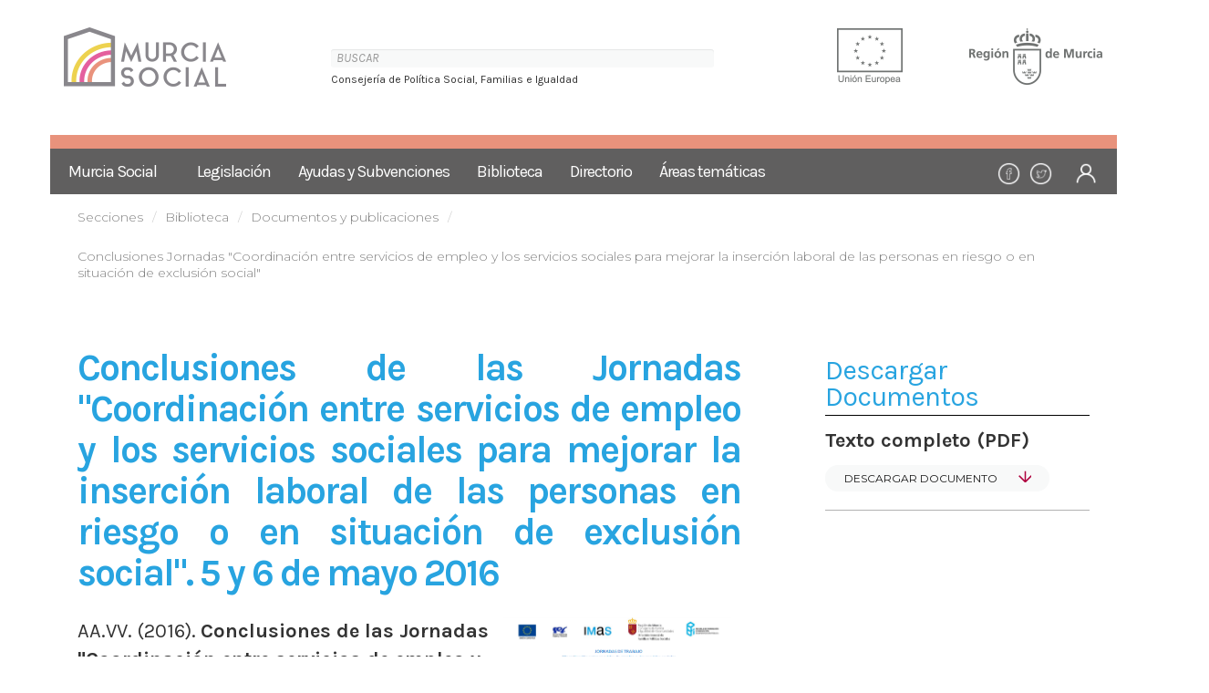

--- FILE ---
content_type: text/html;charset=UTF-8
request_url: https://murciasocial.carm.es/web/guest/-/conclusiones-jornadas-coordinacion-entre-servicios-sociales-y-empleo-5-y-6-de-mayo-2016
body_size: 7245
content:
<!DOCTYPE html> <html class="aui ltr" dir="ltr" lang="es-ES"> <head> <meta charset="utf-8"> <title>Conclusiones Jornadas &#034;Coordinación entre servicios de empleo y los servicios sociales para mejorar la inserción laboral de las personas en riesgo o en situación de exclusión social&#034; - Documentos y publicaciones - Guest</title> <!-- Google tag (gtag.js) --> <script async src="https://www.googletagmanager.com/gtag/js?id=G-MJKK3ZK2Q2"></script> <script>window.dataLayer=window.dataLayer||[];function gtag(){dataLayer.push(arguments)}gtag("js",new Date());gtag("config","G-MJKK3ZK2Q2");</script> <meta content="initial-scale=1.0, width=device-width" name="viewport" /> <meta content="text/html; charset=UTF-8" http-equiv="content-type" /> <meta content=" Conclusiones de las Jornadas &#034;Coordinación entre servicios de empleo y los servicios sociales para mejorar la inserción laboral de las personas en riesgo o en..." lang="es-ES" name="description" /> <meta content="servicios sociales,atención primaria de servicios sociales,area tematica,biblioteca,documentos de interés,jornadas y seminarios,seccion,sociolaboral,ponencias_servicios sociales" lang="es-ES" name="keywords" /> <link href="https://murciasocial.carm.es/murcia-social-theme/images/favicon.ico" rel="Shortcut Icon" /> <link href="https&#x3a;&#x2f;&#x2f;murciasocial&#x2e;carm&#x2e;es&#x2f;-&#x2f;conclusiones-jornadas-coordinacion-entre-servicios-sociales-y-empleo-5-y-6-de-mayo-2016" rel="canonical" /> <link href="https&#x3a;&#x2f;&#x2f;murciasocial&#x2e;carm&#x2e;es&#x2f;ca&#x2f;-&#x2f;conclusiones-jornadas-coordinacion-entre-servicios-sociales-y-empleo-5-y-6-de-mayo-2016" hreflang="ca-ES" rel="alternate" /> <link href="https&#x3a;&#x2f;&#x2f;murciasocial&#x2e;carm&#x2e;es&#x2f;zh&#x2f;-&#x2f;conclusiones-jornadas-coordinacion-entre-servicios-sociales-y-empleo-5-y-6-de-mayo-2016" hreflang="zh-CN" rel="alternate" /> <link href="https&#x3a;&#x2f;&#x2f;murciasocial&#x2e;carm&#x2e;es&#x2f;en&#x2f;-&#x2f;conclusiones-jornadas-coordinacion-entre-servicios-sociales-y-empleo-5-y-6-de-mayo-2016" hreflang="en-US" rel="alternate" /> <link href="https&#x3a;&#x2f;&#x2f;murciasocial&#x2e;carm&#x2e;es&#x2f;fi&#x2f;-&#x2f;conclusiones-jornadas-coordinacion-entre-servicios-sociales-y-empleo-5-y-6-de-mayo-2016" hreflang="fi-FI" rel="alternate" /> <link href="https&#x3a;&#x2f;&#x2f;murciasocial&#x2e;carm&#x2e;es&#x2f;fr&#x2f;-&#x2f;conclusiones-jornadas-coordinacion-entre-servicios-sociales-y-empleo-5-y-6-de-mayo-2016" hreflang="fr-FR" rel="alternate" /> <link href="https&#x3a;&#x2f;&#x2f;murciasocial&#x2e;carm&#x2e;es&#x2f;de&#x2f;-&#x2f;conclusiones-jornadas-coordinacion-entre-servicios-sociales-y-empleo-5-y-6-de-mayo-2016" hreflang="de-DE" rel="alternate" /> <link href="https&#x3a;&#x2f;&#x2f;murciasocial&#x2e;carm&#x2e;es&#x2f;iw&#x2f;-&#x2f;conclusiones-jornadas-coordinacion-entre-servicios-sociales-y-empleo-5-y-6-de-mayo-2016" hreflang="iw-IL" rel="alternate" /> <link href="https&#x3a;&#x2f;&#x2f;murciasocial&#x2e;carm&#x2e;es&#x2f;hu&#x2f;-&#x2f;conclusiones-jornadas-coordinacion-entre-servicios-sociales-y-empleo-5-y-6-de-mayo-2016" hreflang="hu-HU" rel="alternate" /> <link href="https&#x3a;&#x2f;&#x2f;murciasocial&#x2e;carm&#x2e;es&#x2f;ja&#x2f;-&#x2f;conclusiones-jornadas-coordinacion-entre-servicios-sociales-y-empleo-5-y-6-de-mayo-2016" hreflang="ja-JP" rel="alternate" /> <link href="https&#x3a;&#x2f;&#x2f;murciasocial&#x2e;carm&#x2e;es&#x2f;pt&#x2f;-&#x2f;conclusiones-jornadas-coordinacion-entre-servicios-sociales-y-empleo-5-y-6-de-mayo-2016" hreflang="pt-BR" rel="alternate" /> <link href="https&#x3a;&#x2f;&#x2f;murciasocial&#x2e;carm&#x2e;es&#x2f;-&#x2f;conclusiones-jornadas-coordinacion-entre-servicios-sociales-y-empleo-5-y-6-de-mayo-2016" hreflang="x-default" rel="alternate" /> <link href="https&#x3a;&#x2f;&#x2f;murciasocial&#x2e;carm&#x2e;es&#x2f;-&#x2f;conclusiones-jornadas-coordinacion-entre-servicios-sociales-y-empleo-5-y-6-de-mayo-2016" hreflang="es-ES" rel="alternate" /> <link class="lfr-css-file" href="https&#x3a;&#x2f;&#x2f;murciasocial&#x2e;carm&#x2e;es&#x2f;murcia-social-theme&#x2f;css&#x2f;aui&#x2e;css&#x3f;browserId&#x3d;other&#x26;themeId&#x3d;murciasocialtheme_WAR_murciasocialtheme&#x26;minifierType&#x3d;css&#x26;languageId&#x3d;es_ES&#x26;b&#x3d;6205&#x26;t&#x3d;1767734032000" rel="stylesheet" type="text/css" /> <link href="&#x2f;html&#x2f;css&#x2f;main&#x2e;css&#x3f;browserId&#x3d;other&#x26;themeId&#x3d;murciasocialtheme_WAR_murciasocialtheme&#x26;minifierType&#x3d;css&#x26;languageId&#x3d;es_ES&#x26;b&#x3d;6205&#x26;t&#x3d;1452605784000" rel="stylesheet" type="text/css" /> <link href="https://murciasocial.carm.es/html/portlet/asset_publisher/css/main.css?browserId=other&amp;themeId=murciasocialtheme_WAR_murciasocialtheme&amp;minifierType=css&amp;languageId=es_ES&amp;b=6205&amp;t=1767734027000" rel="stylesheet" type="text/css" /> <link href="https://murciasocial.carm.es/notifications-portlet/notifications/css/main.css?browserId=other&amp;themeId=murciasocialtheme_WAR_murciasocialtheme&amp;minifierType=css&amp;languageId=es_ES&amp;b=6205&amp;t=1767734016000" rel="stylesheet" type="text/css" /> <script type="text/javascript">var Liferay={Browser:{acceptsGzip:function(){return true},getMajorVersion:function(){return 131},getRevision:function(){return"537.36"},getVersion:function(){return"131.0"},isAir:function(){return false},isChrome:function(){return true},isFirefox:function(){return false},isGecko:function(){return true},isIe:function(){return false},isIphone:function(){return false},isLinux:function(){return false},isMac:function(){return true},isMobile:function(){return false},isMozilla:function(){return false},isOpera:function(){return false},isRtf:function(){return true},isSafari:function(){return true},isSun:function(){return false},isWap:function(){return false},isWapXhtml:function(){return false},isWebKit:function(){return true},isWindows:function(){return false},isWml:function(){return false}},Data:{NAV_SELECTOR:"#navigation",isCustomizationView:function(){return false},notices:[null]},ThemeDisplay:{getLayoutId:function(){return"265"},getLayoutURL:function(){return"https://murciasocial.carm.es/biblioteca/ficha3"},getParentLayoutId:function(){return"225"},isPrivateLayout:function(){return"false"},isVirtualLayout:function(){return false},getBCP47LanguageId:function(){return"es-ES"},getCDNBaseURL:function(){return"https://murciasocial.carm.es"},getCDNDynamicResourcesHost:function(){return""},getCDNHost:function(){return""},getCompanyId:function(){return"20155"},getCompanyGroupId:function(){return"20195"},getDefaultLanguageId:function(){return"es_ES"},getDoAsUserIdEncoded:function(){return""},getLanguageId:function(){return"es_ES"},getParentGroupId:function(){return"20182"},getPathContext:function(){return""},getPathImage:function(){return"/image"},getPathJavaScript:function(){return"/html/js"},getPathMain:function(){return"/c"},getPathThemeImages:function(){return"https://murciasocial.carm.es/murcia-social-theme/images"},getPathThemeRoot:function(){return"/murcia-social-theme"},getPlid:function(){return"25134"},getPortalURL:function(){return"https://murciasocial.carm.es"},getPortletSetupShowBordersDefault:function(){return false},getScopeGroupId:function(){return"20182"},getScopeGroupIdOrLiveGroupId:function(){return"20182"},getSessionId:function(){return""},getSiteGroupId:function(){return"20182"},getURLControlPanel:function(){return"/group/control_panel?refererPlid=25134"},getURLHome:function(){return"https\x3a\x2f\x2fmurciasocial\x2ecarm\x2ees\x2f"},getUserId:function(){return"20159"},getUserName:function(){return""},isAddSessionIdToURL:function(){return false},isFreeformLayout:function(){return false},isImpersonated:function(){return false},isSignedIn:function(){return false},isStateExclusive:function(){return false},isStateMaximized:function(){return false},isStatePopUp:function(){return false}},PropsValues:{NTLM_AUTH_ENABLED:false}};var themeDisplay=Liferay.ThemeDisplay;Liferay.AUI={getAvailableLangPath:function(){return"available_languages.jsp?browserId=other&themeId=murciasocialtheme_WAR_murciasocialtheme&colorSchemeId=murcia-social&minifierType=js&languageId=es_ES&b=6205&t=1452609014000"},getCombine:function(){return true},getComboPath:function(){return"/combo/?browserId=other&minifierType=&languageId=es_ES&b=6205&t=1452609014000&"},getFilter:function(){return"min"},getJavaScriptRootPath:function(){return"/html/js"},getLangPath:function(){return"aui_lang.jsp?browserId=other&themeId=murciasocialtheme_WAR_murciasocialtheme&colorSchemeId=murcia-social&minifierType=js&languageId=es_ES&b=6205&t=1452609014000"},getStaticResourceURLParams:function(){return"?browserId=other&minifierType=&languageId=es_ES&b=6205&t=1452609014000"}};Liferay.authToken="7aiCgTf8";Liferay.currentURL="\x2fweb\x2fguest\x2f-\x2fconclusiones-jornadas-coordinacion-entre-servicios-sociales-y-empleo-5-y-6-de-mayo-2016";Liferay.currentURLEncoded="%2Fweb%2Fguest%2F-%2Fconclusiones-jornadas-coordinacion-entre-servicios-sociales-y-empleo-5-y-6-de-mayo-2016";</script> <script src="/html/js/barebone.jsp?browserId=other&amp;themeId=murciasocialtheme_WAR_murciasocialtheme&amp;colorSchemeId=murcia-social&amp;minifierType=js&amp;minifierBundleId=javascript.barebone.files&amp;languageId=es_ES&amp;b=6205&amp;t=1452609014000" type="text/javascript"></script> <script type="text/javascript">Liferay.Portlet.list=["101_INSTANCE_ioeSxgxktI3n"];</script> <link class="lfr-css-file" href="https&#x3a;&#x2f;&#x2f;murciasocial&#x2e;carm&#x2e;es&#x2f;murcia-social-theme&#x2f;css&#x2f;main&#x2e;css&#x3f;browserId&#x3d;other&#x26;themeId&#x3d;murciasocialtheme_WAR_murciasocialtheme&#x26;minifierType&#x3d;css&#x26;languageId&#x3d;es_ES&#x26;b&#x3d;6205&#x26;t&#x3d;1767734032000" rel="stylesheet" type="text/css" /> <style type="text/css">.murcia-social .left_details.generico .title2{line-height:52px}.murcia-social .left_details .title2{font-size:41px;color:#28a4e0;letter-spacing:-2px;line-height:38px;margin:0;font-weight:700;margin-bottom:16px}.nav.nav-add-controls,.nav.nav-account-controls{font-size:13px}.aui .breadcrumb{background-color:transparent!important;margin-bottom:0!important;margin-top:0!important}.murcia-social .contenido a:link{text-decoration:underline;color:#00e}.murcia-social .contenido a:visited{text-decoration:underline;color:#551a8b}.murcia-social .contenido a:active{text-decoration:none;color:#e00}.murcia-social .contenido a:hover{text-decoration:underline;color:#039}.murcia-social li{line-height:normal}</style> <style type="text/css"></style> <link rel="shortcut icon" type="image/x-icon" href="https://murciasocial.carm.es/murcia-social-theme/images/favicon.ico" /> <link rel="stylesheet" type="text/css" href="https://murciasocial.carm.es/murcia-social-theme/css/color_schemes/murcia-social.css"> <link rel="stylesheet" type="text/css" href="https://murciasocial.carm.es/murcia-social-theme/css/bootstrap-datetimepicker.min.css"> <link rel="stylesheet" type="text/css" href="https://murciasocial.carm.es/murcia-social-theme/css/leaflet.css"> <link rel="stylesheet" type="text/css" href="https://murciasocial.carm.es/murcia-social-theme/css/font-awesome.min.css"> <link href="https://fonts.googleapis.com/css?family=Karla:400,400i,700" rel="stylesheet"> <link href="https://fonts.googleapis.com/css?family=Montserrat:300,400" rel="stylesheet"> <script src="https://murciasocial.carm.es/murcia-social-theme/js/jquery.min.js"></script> <script src="https://murciasocial.carm.es/murcia-social-theme/js/bootstrap.min.js"></script> <script src="https://murciasocial.carm.es/murcia-social-theme/js/moment.js"></script> <script src="https://murciasocial.carm.es/murcia-social-theme/js/bootstrap-datetimepicker.min.js" charset="UTF-8"></script> <script src="https://murciasocial.carm.es/murcia-social-theme/js/leaflet.js"></script> </head> <body class="murcia-social yui3-skin-sam controls-visible guest-site signed-out public-page site"> <a href="#main-content" id="skip-to-content">Saltar al contenido</a> <div class="container-fluid" id="main-wrapper"> <!--<div class="container"> <div id="top-header"> <div class="row v-align"> <div class="col-xs-12 col-sm-6 col-md-6 links"> <a href="/noticias2" target="_self"> ACTUALIDAD </a> <span>|<span> <a href="http://www.facebook.com" target="_blank" > <img class="icon" src="https://murciasocial.carm.es/murcia-social-theme/images/icons/icon_facebook.svg" width="28" alt="Perfíl de Facebook"/> </a> <a href="http://www.youtube.com" target="_blank" > <img class="icon" src="https://murciasocial.carm.es/murcia-social-theme/images/icons/icon_twitter.svg" width="28" alt="Perfíl de Twitter"/> </a> </div> <div class="col-xs-12 col-sm-6 col-md-6 text-right"> <label> <span class="label-search">Búsqueda</span> <form action="/web/guest/buscar" method="get"> <input type="search" class="inputsearch pull-right" name="_3_keywords" value="" placeholder="BUSCAR">
                      <input type="hidden" name="p_p_id" value="3"/> <input type="hidden" name="p_p_lifecycle" value="0"/> <input type="hidden" name="p_p_state" value="maximized"/> <input type="hidden" name="p_p_mode" value="view"/> <input type="hidden" name="_3_struts_action" value="/search/search"/> </form> </label> </div> </div> </div> </div>--> <div class="container"> <header> <div class="row"> <div class="col-md-3 logo-principal"> <a href="/web/guest"><img src="/image/journal/article?img_id=73742&t=1606392143600" alt="Murcia Social"></a> <div class="icon_menu" onclick="showMenu()"> <img src="https://murciasocial.carm.es/murcia-social-theme/images/icons/icon_menu.png" width="30" alt=Mostrar Menú"> </div> </div> <div class="col-md-9"> <div class="row"> <div class="logotipos"> <div class="col-xs-7 col-sm-7 col-md-7 text-left"> <!--<span class="label-search">Búsqueda</span>--> <form action="/web/guest/buscar" method="get" style="width: 200%; margin:22px 0 3px 0;"> <input type="search" class="inputsearch" name="_3_keywords" value="" placeholder="BUSCAR" /> <input type="hidden" name="p_p_id" value="3"/> <input type="hidden" name="p_p_lifecycle" value="0"/> <input type="hidden" name="p_p_state" value="maximized"/> <input type="hidden" name="p_p_mode" value="view"/> <input type="hidden" name="_3_struts_action" value="/search/search"/> </form> <span class="label-search" style="font-size:12px;top: -18px;position: relative;">Consejería de Política Social, Familias e Igualdad</span> </div> <div class="col-md-2 logo logo-region text-right"> <img src="/image/journal/article?img_id=73743&t=1606392143630" alt="Logotipo Unión Europea"> </div> <div class="col-md-3 logo logo-ue text-right"> <img src="/image/journal/article?img_id=73746&t=1606392143687" alt="Logotipo Región de Murcia"> </div> </div> </div> </div> </div> </header> <nav class="wrap_mobile_menu_left trans"> <img class="logo-menu" src="https://murciasocial.carm.es/murcia-social-theme/images/logotipo-murcia-social-white.png" alt="Murcia Social"> <div class="icon_close_menu" onclick="showMenu()"> <img src="https://murciasocial.carm.es/murcia-social-theme/images/icons/icon-close.png" width="25" alt="Ocultar Menú"></div> <div class="row" style="border-top-color: #E8927C; border-top-style: solid; border-top-width: 15px;"></div> <div class="row" style="background-color: #605f5f"> <ul class="nav navbar-nav mobile_menu_left trans"> <li class="active"><a href="/web/guest">Murcia Social</a></li> <li class="dropdown"><a href="/web/guest/legislacion5">Legislación</a> <ul class="dropdown-menu"> <li><a href="/web/guest/legislacion-tematica"><span>&gt;</span> Legislacion regional por temas</a></li> <li><a href="/web/guest/legislacion-social-basica-de-la-region-de-murcia"><span>&gt;</span> Legislación Social Básica de la Región de Murcia</a></li> <li><a href="/web/guest/legislacion_estructura"><span>&gt;</span> Organización Administrativa de la Región de Murcia</a></li> <li><a href="/web/guest/buscador-de-legislacion"><span>&gt;</span> Buscador de legislación regional y nacional (disponible con internet explorer)</a></li> <li><a href="/web/guest/buscador-de-disposiciones"><span>&gt;</span> Buscador de disposiciones (disponible con internet explorer)</a></li> </ul> </li> <li class="dropdown"><a href="/web/guest/ayudas-y-subvenciones">Ayudas y Subvenciones</a> <ul class="dropdown-menu"> <li><a href="/web/guest/novedades2"><span>&gt;</span> Ayudas y subvenciones agrupadas por temas</a></li> <li><a href="/web/guest/ley-7/2005-de-18-de-noviembre-de-subvenciones-de-la-comunidad-autonoma-de-la-region-de-murcia"><span>&gt;</span> Ley 7/2005, de 18 de noviembre, de Subvenciones de la Comunidad Autónoma de la Región de Murcia</a></li> <li><a href="/web/guest/plan-estrategico-de-subvenciones"><span>&gt;</span> Plan estratégico de subvenciones</a></li> <li><a href="/web/guest/portal-de-subvenciones-y-ayudas-de-la-carm"><span>&gt;</span> Portal de Subvenciones y Ayudas Región de Murcia</a></li> <li><a href="/web/guest/informacion-sobre-subvenciones-en-el-portal-de-transparencia-de-la-region-de-murcia"><span>&gt;</span> Información sobre subvenciones en el Portal de Transparencia de la Región de Murcia</a></li> </ul> </li> <li class="dropdown"><a href="/web/guest/biblioteca">Biblioteca</a> <ul class="dropdown-menu"> <li><a href="/web/guest/centro-de-documentacion"><span>&gt;</span> Sección de Documentación</a></li> <li><a href="/web/guest/documentacion-tecnica"><span>&gt;</span> Catálogo</a></li> <li><a href="/web/guest/publicaciones3"><span>&gt;</span> Publicaciones de Consejería</a></li> <li><a href="/web/guest/bibliografias-tematicas"><span>&gt;</span> Bibliografías temáticas</a></li> <li><a href="/web/guest/revistas"><span>&gt;</span> Revistas</a></li> <li><a href="/web/guest/redactar-documentos-accesibles-e-inclusivos"><span>&gt;</span> Redactar documentos accesibles e inclusivos</a></li> <li><a href="/web/guest/publicaciones-en-lectura-facil"><span>&gt;</span> Publicaciones Lectura Fácil</a></li> </ul> </li> <li class="dropdown"><a href="/web/guest/directorio">Directorio</a> <ul class="dropdown-menu"> <li><a href="/web/guest/centros-de-servicios-sociales"><span>&gt;</span> Centros de Servicios Sociales</a></li> <li><a href="/web/guest/recursos-sociales-por-municipio"><span>&gt;</span> Recursos sociales por municipio</a></li> </ul> </li> <li class="dropdown"><a href="/web/guest/espacios-tematicos">Áreas temáticas</a> <ul class="dropdown-menu"> <li><a href="/web/guest/politica-social"><span>&gt;</span> Servicios Sociales</a></li> <li><a href="/web/guest/familia-y-menor"><span>&gt;</span> Familias y menor</a></li> <li><a href="/web/guest/voluntariado"><span>&gt;</span> Voluntariado</a></li> <li><a href="/web/guest/espacio-sociosanitario"><span>&gt;</span> Espacio Sociosanitario</a></li> <li><a href="/web/guest/sociolaboral"><span>&gt;</span> Espacio Sociolaboral</a></li> <li><a href="/web/guest/vivienda"><span>&gt;</span> Exclusión Residencial</a></li> <li><a href="/web/guest/parejas-de-hecho"><span>&gt;</span> Parejas de hecho</a></li> <li><a href="/web/guest/plan-de-recuperacion-transformacion-y-resiliencia"><span>&gt;</span> Plan de Recuperación, Transformación y Resiliencia</a></li> </ul> </li> <li class="iconos-rrss" style="position: relative; right: -225px; height: 50px;width: 50px;" ><a href="https://www.facebook.com/murciasocial/?locale=es_ES"><img src="https://murciasocial.carm.es/murcia-social-theme/images/icons/facebook-cabecera.png" width="25" alt="Facebook"></a></li> <li class="iconos-rrss" style="position: relative; right: -210px; height: 50px;width: 50px;"><a href="https://twitter.com/MurciaSocial1?ref_src=twsrc%5Egoogle%7Ctwcamp%5Eserp%7Ctwgr%5Eauthor"><img src="https://murciasocial.carm.es/murcia-social-theme/images/icons/twitter-cabecera.png" width="25" alt="Twitter"></a></li> <li class="iconos-rrss" style="position: relative; right: -210px; height: 50px;width: 50px;"><a href="/login"><img src="https://murciasocial.carm.es/murcia-social-theme/images/icons/login-cabecera.png" width="25" alt="Login"></a></li> </ul> </div> </nav> </div> <div class="container"> <ul aria-label="Camino de migas" class="breadcrumb breadcrumb-horizontal"> <li class="first breadcrumb-truncate"><a href="https://murciasocial.carm.es/secciones" >Secciones</a><span class="divider">/</span></li><li><a href="https://murciasocial.carm.es/biblioteca" >Biblioteca</a><span class="divider">/</span></li><li class="current-parent breadcrumb-truncate"><a href="https://murciasocial.carm.es/biblioteca/ficha3" >Documentos y publicaciones</a><span class="divider">/</span></li><li class="active last breadcrumb-truncate">Conclusiones Jornadas &#034;Coordinación entre servicios de empleo y los servicios sociales para mejorar la inserción laboral de las personas en riesgo o en situación de exclusión social&#034;</li> </ul> </div> <div id="content"> <div class="columns-1" id="main-content" role="main"> <div class="portlet-layout row-fluid"> <div class="portlet-column portlet-column-only span12" id="column-1"> <div class="portlet-dropzone portlet-column-content portlet-column-content-only" id="layout-column_column-1"> <div class="portlet-boundary portlet-boundary_101_ portlet-static portlet-static-end portlet-borderless portlet-asset-publisher " id="p_p_id_101_INSTANCE_ioeSxgxktI3n_" > <span id="p_101_INSTANCE_ioeSxgxktI3n"></span> <div class="portlet-borderless-container" style=""> <div class="portlet-body"> <div> <div class="asset-full-content default-asset-publisher no-title"> <div class="asset-content" id="_101_INSTANCE_ioeSxgxktI3n_39394"> <div class="journal-content-article"> <div class="container"> <div class="col-md-8 left_details generico interior-agenda"> <h1 class="pull-left22" style="text-align: justify;"> <span style="color: rgb(40, 164, 224); font-family: inherit; font-size: 41px; font-weight: 700; letter-spacing: -2px;"> Conclusiones de las Jornadas "Coordinación entre servicios de empleo y los servicios sociales para mejorar la inserción laboral de las personas en riesgo o en situación de exclusión social". 5 y 6 de mayo 2016</span> </h1> <!-- <div class="pull-left22"> <h1 class="title"> Conclusiones de las Jornadas "Coordinación entre servicios de empleo y los servicios sociales para mejorar la inserción laboral de las personas en riesgo o en situación de exclusión social". 5 y 6 de mayo 2016 </h1> </div> --> <div class="pull-right text-center lectura_facil"> </div> <div class="clearfix"></div> <div class="contenido"> <img src="/image/journal/article?img_id=170554&t=1635341678008" align="right" hspace="10 px" width="250px" height="100%" alt="Portada de la Publicación"> AA.VV. (2016). <strong>Conclusiones de las Jornadas "Coordinación entre servicios de empleo y los servicios sociales para mejorar la inserción laboral de las personas en riesgo o en situación de exclusión social". 5 y 6 de mayo 2016</strong>.<!-- . :--> Murcia: Consejería de Familia e Igualdad de Oportunidades <h4>Número de páginas:</h4> <p>21</p> </p> <h4>Descripción:</h4> <p>Conclusiones de los grupos de trabajo de las Jornadas sobre Coordinación entre servicios de empleo y los servicios sociales, para mejorar la inserción laboral de las personas en riesgo o en situación de exclusión social.</p> <!-- <h4>Fecha de publicación:</h4> <p>05 mayo 2016</p> --> </div> </div> <!-- Area de la derecha --> <div class="col-md-4 sidebar-right sidebar-min list-post"> <div class="sidebar-module"> <br clear="all" /> <div class="title-blue border-bottom-black">Descargar Documentos</div> <div class="post"> <h4>Texto completo (PDF)</h4> <p> <a href="/documents/20182/25559/Documento+Conclusiones+Jornadas+coordinaci%C3%B3n+entre+servicios+sociales+y+empleo+5+y+6+de+mayo+2016/b790db7f-009d-4108-857c-e70795fd8495" target="_blank"> <div class="btn_download"> DESCARGAR DOCUMENTO <img src="https://murciasocial.carm.es/murcia-social-theme/images/icons/icon_arrow_bottom_red.png" alt="Descargar"/> </div> </a> </p> <hr/> </div> </div> <!-- Enlaces relacionados --> <!-- </div> --> </div> </div> </div> <br /> </div> <div class="asset-metadata"> </div> </div> </div> </div> </div> </div> </div> </div> </div> </div> <form action="#" id="hrefFm" method="post" name="hrefFm"> <span></span> </form> </div> <div class="arrow_links p60"> <div class="container"> <div class="row"> <div class="col-md-12"> <h2 class="title-big-black">Áreas Temáticas</h2> </div> <a href="/web/guest/informacion-sobre-coronavirus"> <div class="col-sm-6 col-md-4"> <div class="arrow_link"> COVID-19 <img class="pull-right" src="https://murciasocial.carm.es/murcia-social-theme/images/icons/icon_arrow.png" alt="COVID-19"> </div> </div> </a> <a href="/web/guest/politica-social"> <div class="col-sm-6 col-md-4"> <div class="arrow_link"> Servicios Sociales <img class="pull-right" src="https://murciasocial.carm.es/murcia-social-theme/images/icons/icon_arrow.png" alt="Servicios Sociales"> </div> </div> </a> <a href="/web/guest/familia-y-menor"> <div class="col-sm-6 col-md-4"> <div class="arrow_link"> Familias y menor <img class="pull-right" src="https://murciasocial.carm.es/murcia-social-theme/images/icons/icon_arrow.png" alt="Familias y menor"> </div> </div> </a> <a href="/web/guest/dependencia"> <div class="col-sm-6 col-md-4"> <div class="arrow_link"> Dependencia <img class="pull-right" src="https://murciasocial.carm.es/murcia-social-theme/images/icons/icon_arrow.png" alt="Dependencia"> </div> </div> </a> <a href="/web/guest/voluntariado"> <div class="col-sm-6 col-md-4"> <div class="arrow_link"> Voluntariado <img class="pull-right" src="https://murciasocial.carm.es/murcia-social-theme/images/icons/icon_arrow.png" alt="Voluntariado"> </div> </div> </a> <a href="/web/guest/espacio-sociosanitario"> <div class="col-sm-6 col-md-4"> <div class="arrow_link"> Espacio Sociosanitario <img class="pull-right" src="https://murciasocial.carm.es/murcia-social-theme/images/icons/icon_arrow.png" alt="Espacio Sociosanitario"> </div> </div> </a> <a href="/web/guest/sociolaboral"> <div class="col-sm-6 col-md-4"> <div class="arrow_link"> Espacio Sociolaboral <img class="pull-right" src="https://murciasocial.carm.es/murcia-social-theme/images/icons/icon_arrow.png" alt="Espacio Sociolaboral"> </div> </div> </a> <a href="/web/guest/vivienda"> <div class="col-sm-6 col-md-4"> <div class="arrow_link"> Exclusión Residencial <img class="pull-right" src="https://murciasocial.carm.es/murcia-social-theme/images/icons/icon_arrow.png" alt="Exclusión Residencial"> </div> </div> </a> <a href="/web/guest/parejas-de-hecho"> <div class="col-sm-6 col-md-4"> <div class="arrow_link"> Parejas de hecho <img class="pull-right" src="https://murciasocial.carm.es/murcia-social-theme/images/icons/icon_arrow.png" alt="Parejas de hecho"> </div> </div> </a> <a href="/web/guest/personas-con-discapacidad"> <div class="col-sm-6 col-md-4"> <div class="arrow_link"> Personas con discapacidad <img class="pull-right" src="https://murciasocial.carm.es/murcia-social-theme/images/icons/icon_arrow.png" alt="Personas con discapacidad"> </div> </div> </a> <a href="/web/guest/personas-mayores"> <div class="col-sm-6 col-md-4"> <div class="arrow_link"> Personas Mayores <img class="pull-right" src="https://murciasocial.carm.es/murcia-social-theme/images/icons/icon_arrow.png" alt="Personas Mayores"> </div> </div> </a> <a href="/web/guest/plan-de-recuperacion-transformacion-y-resiliencia"> <div class="col-sm-6 col-md-4"> <div class="arrow_link"> Plan de Recuperación, Transformación y Resiliencia <img class="pull-right" src="https://murciasocial.carm.es/murcia-social-theme/images/icons/icon_arrow.png" alt="Plan de Recuperación, Transformación y Resiliencia"> </div> </div> </a> </div> </div> </div> <div class="row" style="border-top-color: #E8927C; border-top-style: solid; border-top-width: 15px;"></div> <footer class="wrap-footer p30"> <footer class="wrap-footer p30"> <h5 style="text-align: center;">®Copyright Región de Murcia. Consejería de Política Social, Familias e Igualdad. Todos los derechos reservados.</h5> </footer> </footer> </div> <script src="https://murciasocial.carm.es/murcia-social-theme/js/functions.js"></script> <script src="https://murciasocial.carm.es/notifications-portlet/notifications/js/main.js?browserId=other&amp;minifierType=js&amp;languageId=es_ES&amp;b=6205&amp;t=1767734016000" type="text/javascript"></script> <script type="text/javascript">Liferay.Util.addInputFocus();</script> <script type="text/javascript">Liferay.Portlet.onLoad({canEditTitle:false,columnPos:0,isStatic:"end",namespacedId:"p_p_id_101_INSTANCE_ioeSxgxktI3n_",portletId:"101_INSTANCE_ioeSxgxktI3n",refreshURL:"\x2fc\x2fportal\x2frender_portlet\x3fp_l_id\x3d25134\x26p_p_id\x3d101_INSTANCE_ioeSxgxktI3n\x26p_p_lifecycle\x3d0\x26p_t_lifecycle\x3d0\x26p_p_state\x3dnormal\x26p_p_mode\x3dview\x26p_p_col_id\x3dcolumn-1\x26p_p_col_pos\x3d0\x26p_p_col_count\x3d1\x26p_p_isolated\x3d1\x26currentURL\x3d\x252Fweb\x252Fguest\x252F-\x252Fconclusiones-jornadas-coordinacion-entre-servicios-sociales-y-empleo-5-y-6-de-mayo-2016\x26_101_INSTANCE_ioeSxgxktI3n_type\x3dcontent\x26_101_INSTANCE_ioeSxgxktI3n_urlTitle\x3dconclusiones-jornadas-coordinacion-entre-servicios-sociales-y-empleo-5-y-6-de-mayo-2016\x26_101_INSTANCE_ioeSxgxktI3n_struts_action\x3d\x252Fasset_publisher\x252Fview_content"});AUI().use("aui-base","liferay-menu","liferay-notice","liferay-poller","liferay-session",function(a){(function(){Liferay.Util.addInputType();Liferay.Portlet.ready(function(b,c){Liferay.Util.addInputType(c)});if(a.UA.mobile){Liferay.Util.addInputCancel()}})();(function(){new Liferay.Menu();var b=Liferay.Data.notices;for(var c=1;c<b.length;c++){new Liferay.Notice(b[c])}})();(function(){Liferay.Session=new Liferay.SessionBase({autoExtend:true,sessionLength:30,redirectOnExpire:false,redirectUrl:"https\x3a\x2f\x2fmurciasocial\x2ecarm\x2ees\x2f",warningLength:1})})()});</script> <script src="https://murciasocial.carm.es/murcia-social-theme/js/main.js?browserId=other&amp;minifierType=js&amp;languageId=es_ES&amp;b=6205&amp;t=1767734032000" type="text/javascript"></script> <script type="text/javascript">AUI().ready("node",function(a){a.all(".calendar-list-item-label").each(function(){var f,c,d,b=this.html();0<=b.indexOf(" - ")&&(f=b.indexOf("-")+2,c=b.length,d=b.substring(f,c),this.html(d))})});AUI().ready(function(){var b=document.getElementsByTagName("a");for(i=0;i<b.length;i++){b[i].classList.remove("activePage");if(document.URL.match(b[i].href)){b[i].classList.add("activePage")}}});var _gaq=_gaq||[];if(typeof jQuery!="undefined"){jQuery(document).ready(function(d){var c="/documents/"+Liferay.ThemeDisplay.getScopeGroupId()+"/|\\.pdf|\\.xlsx?|\\.docx?|\\.pptx?|\\.csv";var b=RegExp(c,"gi");var a="";if(jQuery("base").attr("href")!=undefined){a=jQuery("base").attr("href")}jQuery("a").each(function(){var e=jQuery(this).attr("href");if(e&&e.match(b)){jQuery(this).click(function(){var f=e;ga("send","event","Descargas_seccion",window.location.href,f);if(jQuery(this).attr("target")!=undefined&&jQuery(this).attr("target").toLowerCase()!="_blank"){setTimeout(function(){location.href=a+e},200);return false}})}})})}var listenerScrollGA=function(){window.removeEventListener("scroll",listenerScrollGA);ga("send","event","Ajuste de Tasa de Rebote","Scroll despues de 5 segundos")};jQuery(function(){setTimeout(function(){window.addEventListener("scroll",listenerScrollGA)},5000)});</script> <!-- inject:js --> <!-- endinject --> <script type="text/javascript" src="/_Incapsula_Resource?SWJIYLWA=719d34d31c8e3a6e6fffd425f7e032f3&ns=1&cb=909454173" async></script></body> </html> 

--- FILE ---
content_type: text/css
request_url: https://murciasocial.carm.es/murcia-social-theme/css/main.css?browserId=other&themeId=murciasocialtheme_WAR_murciasocialtheme&minifierType=css&languageId=es_ES&b=6205&t=1767734032000
body_size: 43742
content:
.logo{display:inline-block;line-height:1;vertical-align:middle}@media(max-width:979px){.responsive-table-horizontal{display:block;position:relative;width:100%}.responsive-table-horizontal:after{clear:both;content:'';display:block;font-size:0;height:0;visibility:hidden}.responsive-table-horizontal tbody{display:block;overflow-x:auto;position:relative;white-space:nowrap;width:auto}.responsive-table-horizontal tbody tr{display:inline-block;vertical-align:top}.responsive-table-horizontal tbody tr td{display:block;margin-bottom:20px}.responsive-table-horizontal tbody tr td:first-child{text-align:left}.responsive-table-horizontal thead{display:block;float:left;margin-right:10px}.responsive-table-horizontal thead:after{clear:both;content:"";display:block;font-size:0;height:0;visibility:hidden}.responsive-table-horizontal thead th{display:block;margin-bottom:20px;text-align:right}.responsive-table-horizontal thead th:first-child{text-align:right}.ie9 .responsive-table-horizontal thead{float:none}}.important{font-weight:bold}.portal-iframe #main-content{width:100%}.loading-animation{background:url(/murcia-social-theme/css/../images/progress_bar/loading_animation.gif) no-repeat top center;margin-top:10px;padding-top:40px;text-align:left}.separator{border-top:1px dotted #bfbfbf}.update-available{margin-top:10px;padding:2px;text-align:left}.highlight{background:#FFC;font-weight:bold;margin:0 1px}span.alert,.aui span.portlet-msg-alert,.aui span.portlet-msg-error,.aui span.portlet-msg-help,.aui span.portlet-msg-info,.aui span.portlet-msg-progress,.aui span.portlet-msg-success{display:inline-block}#skip-to-content{clip:rect(0 0 0 0);position:absolute}.portlet-layout.dragging{border-collapse:separate}.drop-area{background-color:#d3dadd}.active-area{background:#FFC}.portlet-boundary.yui3-dd-dragging{filter:alpha(opacity=60);opacity:.6}.portlet-boundary.yui3-dd-dragging .portlet{border:2px dashed #CCC}.sortable-layout-proxy{filter:alpha(opacity=100);opacity:1}.sortable-layout-proxy .portlet-topper{background-image:none}.proxy{cursor:move;filter:alpha(opacity=65);opacity:.65;position:absolute}.proxy.generic-portlet{height:200px;width:300px}.proxy.generic-portlet .portlet-title{padding:10px}.proxy.not-intersecting .forbidden-action{background:url(/murcia-social-theme/css/../images/application/forbidden_action.png) no-repeat;display:block;height:32px;position:absolute;right:-15px;top:-15px;width:32px}.resizable-proxy{border:1px dashed #828f95;position:absolute;visibility:hidden}.sortable-proxy{background:#727c81;margin-top:1px}.lfr-freeform-layout-drag-indicator{visibility:hidden}.sortable-layout-drag-target-indicator{margin:2px 0}.yui3-dd-proxy{z-index:1110!important}.tooltip{max-width:200px}.tagselector-content{border-width:0;margin-bottom:15px;overflow:visible;padding:0}.tagselector-content .textboxlistentry-holder{background:#FFF;border:1px solid #CCC;margin-bottom:5px;overflow:visible;padding:5px;position:relative}.tagselector-content .textboxlistentry-holder li{line-height:1}.tagselector-content .textboxlistentry-holder .lfr-tag-selector-input{border-width:0;margin-bottom:0}.tagselector-content .textboxlistentry-remove{padding:0 3px 1px}.tagselector .lfr-tags-selector-content{border-width:0}.tagselector .lfr-tag-selector-input{background:0;padding:0;width:auto}.tagselector .field .field-content{margin:0}.tagselector .textboxlist-input-container{margin:0}.tagselector-focused .textboxlistentry-holder{background:#FFF none;border:1px solid #CCC}.categoriesselector-content .textboxlistentry-holder{background-color:transparent;border-width:0;padding:0}.tag-items{list-style:none;margin:0 1em 0 0;padding:0 1em .5em 1em;white-space:normal}.tag-items li{display:inline;float:left;margin:0 1em 0 0}.tag-items a{white-space:nowrap}.tag-selected{color:#000;font-weight:bold;text-decoration:none}.tag-cloud{line-height:2.5em}.tag-cloud .tag-popularity-1{font-size:1em}.tag-cloud .tag-popularity-2{font-size:1.3em}.tag-cloud .tag-popularity-3{font-size:1.6em}.tag-cloud .tag-popularity-4{font-size:1.9em}.tag-cloud .tag-popularity-5{font-size:2.2em}.tag-cloud .tag-popularity-6{font-size:2.5em}.underlay{clear:both;top:100%}.underlay .yui3-widget-hd{height:38px}.underlay .lfr-portlet-item{border-width:0}.underlay-hidden{display:none}.underlay-content{background:#f4f3f3 url(/murcia-social-theme/css/../images/common/message_panel_shadow.png) repeat-x 0 0;border:0 solid #aeafb1;border-width:0 1px 1px}.underlay-close{position:absolute;right:5px;top:5px}.tab-active strong{font-weight:normal}.tab-back{float:right}.tab-back-content{border-width:0;padding:1px}.lfr-panel-container{background:#FFF}.lfr-panel-content{padding:5px 10px}.lfr-panel-basic .lfr-panel-content{padding-left:15px}.dialog-bd{min-height:30px}.dialog-content{border:1px solid #c8c9ca;padding:5px}.panel-hd{background:#c0c2c5 url(/murcia-social-theme/css/../images/application/panel_header_bg.png) repeat-x 0 0;border:1px solid;border-color:#c8c9ca #aeb2b8 #aeb2b8 #c8c9ca;padding-left:10px;text-shadow:1px 1px #FFF}.app-view-drop-active{background-color:#00a2ea;font-weight:bold}.category-portlets .app-view-drop-active{color:#FFF}.basecelleditor [class~="form-validator-message"]{clip:rect(auto auto auto auto);width:auto}.document-library-file-entry-cell-editor-hidden{display:none}.previous-level{display:inline-block;font-size:21px;line-height:21px;margin-right:5px;text-decoration:none;vertical-align:middle}.lfr-page-templates li a{padding:0}.lfr-page-templates li a label{cursor:pointer;display:block;padding:5px 0 5px 5px}.menu{position:absolute;width:auto}.menu .notice-message{background-image:none;margin:3px;padding:6px}.menu-content{background:#FFF;list-style:none;min-width:150px}.menu-content li{margin:0;padding:0}.menu-content li .disabled{color:#999}.menu-content{background:#ccc9c9 url(/murcia-social-theme/css/../images/application/menu_bg.png) repeat-x 0 0;border:1px solid;border-color:#aeafb1 #777879 #777879 #aeafb1;padding:2px 0}.menugroup-content .menu-label{background:#d2d6de;color:#5b677d;display:block;padding:5px 3px;text-shadow:1px 1px #FFF}.menugroup-content ul{display:block;min-width:0}.menu-content li{border-bottom:1px solid #bcbbbb;border-top:1px solid #EEE;display:block;margin:0;padding:0}.menu-content li.first{border-top-width:0}.menu-content li.last{border-bottom-width:0}.menu-content li a,.menu-content li .disabled{color:#2c2f34;display:block;padding:4px 5px;text-decoration:none}.menu-content li a.focus,.lfr-menu-expanded li a:focus{background-color:#5b677d;color:#FFF;text-shadow:-1px -1px #2c2f34}.loadingmask-content{background:#CCC}.loadingmask-message{background:#d4d4d4 url(/murcia-social-theme/css/../images/portlet/header_bg.png) repeat-x 0 0}.tree-node .icon-check{padding-right:2px}.tree-node .icon-check:before{content:"\f096"}.tree-node .tree-node-checked .icon-check{padding-right:0}.tree-node .tree-node-checked .icon-check:before{content:"\f046"}.tree-node .tree-node-over .tree-label{text-decoration:underline}.tree-node [class^="icon-"]{margin-right:5px}.tree-node .tree-node-checkbox-container{margin-right:0}.tree-node .tree-node-selected .tree-label{background:0}.tree-node-content .tree-hitarea{color:#999;font-size:10px;padding-right:6px}.tree-node-content .tree-label{margin-left:3px}.tree-node-content .tree-node-hidden-hitarea{visibility:hidden}.tree-node-selected .tree-label{background-color:transparent}.dragging .portlet-column.customizable{background-color:#cffccf;outline:3px solid #9cc97b}.customizable-layout-column-content{background-color:#c92c3c}.customizable-layout-column-content.yui3-widget-content-expanded{border:3px solid #333;margin:.2em}.customizable .customizable-layout-column-content{background-color:#9cc97b}.layout-customizable-controls{background-color:#FFF;font-size:1.5em;margin:1em;filter:alpha(opacity=90);opacity:.9;padding:1em;position:absolute;z-index:15}.paginator-link{background:#eee url() no-repeat scroll 50% 1px;border:1px solid #f0f1f2;border-color:#f0f1f2 #b2b2b2 #949494 #f0f1f1;color:#1f1e1e;display:inline-block;height:20px;padding:0;text-indent:-9999px;width:20px}.paginator-page-link{height:auto;text-indent:0}.paginator-current-page{background:#0083bd url(/murcia-social-theme/css/../images/application/paginator_link_current_bg.png) 0 0 repeat-x;border-color:#38b6ef #006d9e #006d9e #46b4e6;color:#FFF;text-shadow:-1px -1px #003c57}.paginator-first-link{background-image:url(/murcia-social-theme/css/../images/arrows/paging_first.png)}.paginator-prev-link{background-image:url(/murcia-social-theme/css/../images/arrows/paging_previous.png)}.paginator-last-link{background-image:url(/murcia-social-theme/css/../images/arrows/paging_last.png)}.paginator-next-link{background-image:url(/murcia-social-theme/css/../images/arrows/paging_next.png)}.paginator-current-page-report,.paginator-total{color:#555;font-size:.9em}.paginator-current-page-report{margin-left:2em}.taglib-page-iterator .search-pages .page-links{padding:0}.aui .cke_editable [class*="span"]{float:none}.aui .cke_dialog .cke_dialog_ui_input_text{height:auto}.aui .cke_editable_inline a{cursor:pointer}.cke_panel.cke_combopanel{width:220px}.cke_panel_block .cke_panel_grouptitle{font-size:20px;line-height:20px;margin-top:0}.cke_panel_block .cke_panel_list{margin-left:0}.cke_panel_block .cke_panel_list .cke_panel_listItem{line-height:initial}.cke_panel_block .cke_panel_list .cke_panel_listItem a:hover{text-decoration:none}.aui .cke_source{-webkit-box-sizing:border-box;-moz-box-sizing:border-box;box-sizing:border-box}.cke_show_border{width:500px}.cke_show_border td{height:15px}body.html-editor{background:#FFF;color:#000;padding:1em}.html-editor.portlet-message-boards{-ms-word-break:break-all;word-break:break-all;word-break:break-word;-webkit-hyphens:auto;-moz-hyphens:auto;hyphens:auto;word-wrap:break-word}.html-editor.portlet-message-boards blockquote{background:#eef0f2 url(/murcia-social-theme/css/../images/message_boards/quoteleft.png) no-repeat 5px 5px;border:1px solid #777;padding:5px 45px}.html-editor.portlet-message-boards blockquote:after{background:url(/murcia-social-theme/css/../images/message_boards/quoteright.png) no-repeat 50%;content:'';display:block;float:right;height:24px;margin-right:-35px;margin-top:-25px;width:31px;z-index:999}.html-editor.portlet-message-boards blockquote cite{display:block;font-weight:bold}.html-editor.portlet-message-boards pre{background:#f9f9f9;border:1px solid #777;padding:.5em}.lfr-editable{outline:1px dashed #68bb30;outline-offset:2px;position:relative}.lfr-editable:after{background:#68bb30 url(/murcia-social-theme/css/../images/common/edit_white.png) no-repeat 50%;content:'';display:block;height:20px;position:absolute;right:5px;top:5px;width:30px}.lfr-editable:focus:after{display:none}.lfr-editable:focus:hover{background-color:transparent}.lfr-editable:hover{background-color:rgba(255,255,255,0.3);outline-color:#519226}.lfr-editable:hover:after{background-color:#519226}.lfr-editable-notice-close{margin-left:1em}.lfr-portlet-title-editable{margin-top:0;z-index:9999}.lfr-portlet-title-editable .lfr-portlet-title-editable-content{padding:0}.lfr-portlet-title-editable .lfr-portlet-title-editable-content .combobox-content .field-content .field-input-text{display:block;margin-bottom:0}.lfr-portlet-title-editable .lfr-portlet-title-editable-content .combobox-content .field-label.textfield-label{display:none}.lfr-portlet-title-editable .lfr-portlet-title-editable-content .combobox-content .toolbar-content{margin-top:0;vertical-align:top}.lfr-portlet-title-editable .lfr-portlet-title-editable-content .combobox-content .toolbar-content .btn-group{margin-top:0}.lfr-page-layouts .lfr-layout-template .layout-template-entry{height:25px;width:25px}.ios.mobile .modal-content .dialog-iframe-bd{overflow:auto;-webkit-overflow-scrolling:touch}.portlet-column-content.empty{padding:50px}#wrapper{padding:2em 5em 0;position:relative}@media(max-width:767px){#wrapper{padding-left:.5em;padding-right:.5em}}@media(min-width:768px) and (max-width:979px){#wrapper{padding-left:2em;padding-right:2em}}.aui .dockbar{left:0;right:0;top:0}.aui .dockbar .staging-controls .staging-bar li.dropdown .dropdown-menu{left:auto;margin-left:10px;width:auto}.aui .dockbar.navbar-static-top{position:relative}.aui .dockbar.navbar-static-top .collapse{position:static}.aui .dockbar.navbar-static-top .collapse .nav-account-controls{position:static}.aui .dockbar .btn-link{color:#FFF}.aui .dockbar .diamond{border:12px solid transparent;border-bottom-color:#1485eb;height:0;position:relative;top:-12px;width:0}.aui .dockbar .diamond:after{border:12px solid transparent;border-top-color:#1485eb;content:'';height:0;left:-12px;position:absolute;top:12px;width:0}.aui .dockbar .impersonating-user .alert-icon{margin-right:9px}.aui .dockbar .impersonating-user .alert-info,.aui .dockbar .impersonating-user .portlet-msg-help,.aui .dockbar .impersonating-user .portlet-msg-info,.aui .dockbar .impersonating-user .portlet-msg-progress{border-width:0;margin-bottom:6px}.aui .dockbar .info-button{top:9px}.aui .dockbar .info-items{left:0;position:absolute;top:100%;width:100%;z-index:1}.aui .dockbar .navbar-inner{padding-left:20px;padding-right:20px}.aui .dockbar .navbar-inner .brand h1{display:inline-block;font-size:inherit;line-height:1;margin-bottom:0;margin-top:0}.aui .dockbar .navbar-inner .container{margin-left:0;margin-right:0;width:100%}.aui .dockbar .navbar-inner .container .nav-account-controls{float:right}.aui .dockbar .navbar-inner .site-administration-menu li{list-style:none}.aui .dockbar .navbar-inner .site-administration-menu li a{color:#000;display:block;padding:3px 5px 3px 40px}.aui .dockbar .navbar-inner .site-administration-menu li a:focus,.aui .dockbar .navbar-inner .site-administration-menu li a:hover{background:#0db5e7;color:#FFF;text-decoration:none}.aui .dockbar .navbar-inner .site-administration-menu li a i{font-size:.8em}.aui .dockbar .nav.staging-nav-items{margin:0;position:static}.aui .dockbar .nav.staging-nav-items li.dropdown.active>.dropdown-toggle{background-color:transparent;display:block}.aui .dockbar .nav.staging-nav-items li.dropdown.active>.dropdown-toggle:hover{color:#0077b3}.aui .dockbar .nav.staging-nav-items .staging-link{position:static}.aui .dockbar .user-avatar img{margin-top:-2px;text-decoration:none;vertical-align:middle;width:20px}.aui .dockbar-split .dockbar{height:0;position:absolute}.aui .dockbar-split .dockbar .staging-controls .staging-bar li.dropdown .dropdown-menu{left:0;margin-left:0;width:100%}.aui .dockbar-split .dockbar.navbar-static-top .collapse{position:relative}.aui .dockbar-split .dockbar.navbar-static-top .collapse .nav-account-controls{position:fixed}.aui .dockbar-split .dockbar .divider-vertical{display:none}.aui .dockbar-split .dockbar .info-button{top:12px}.aui .dockbar-split .dockbar .info-items{left:auto;position:static}.aui .dockbar-split .dockbar .navbar-inner{background-color:transparent;border-width:0;padding:0;width:0}.aui .dockbar-split .dockbar .navbar-inner .nav{border-bottom-width:0}.aui .dockbar-split .dockbar .navbar-inner .nav>li{background-color:#333}.aui .dockbar-split .dockbar .navbar-inner .nav>li>a{color:#FFF;line-height:31px}.aui .dockbar-split .dockbar .navbar-inner .nav>li>a:focus,.aui .dockbar-split .dockbar .navbar-inner .nav>li>a:hover{color:#FFF}.aui .dockbar-split .dockbar .navbar-inner .nav>li>a [class^="icon-"],.aui .dockbar-split .dockbar .navbar-inner .nav>li>a [class*=" icon-"]{margin-top:3px}.aui .dockbar-split .dockbar .navbar-inner .nav>li.active>a{color:#FFF}.aui .dockbar-split .dockbar .navbar-inner .nav li.dropdown.active>.dropdown-toggle{color:#FFF}.aui .dockbar-split .dockbar .navbar-inner .nav li.dropdown.open>.dropdown-toggle{background-color:#555;color:#FFF}.aui .dockbar-split .dockbar .navbar-inner .nav li.info-items{background-color:transparent}.aui .dockbar-split .dockbar .navbar-inner .nav li.staging-toggle>a{background-color:#2496e5;padding-bottom:0;padding-top:0}.aui .dockbar-split .dockbar .navbar-inner .nav li.staging-toggle>a:hover{background-color:#2fa4f5}.aui .dockbar-split .dockbar .navbar-inner .nav li.staging-toggle span.nav-item-label{padding:5px 10px}.aui .dockbar-split .dockbar .navbar-inner .nav-account-controls{left:auto;margin-right:0;padding:0;position:fixed;right:5em;z-index:325}.aui .dockbar-split .dockbar .navbar-inner .nav-add-controls{background:transparent;position:fixed;top:10%;z-index:350}.aui .dockbar-split .dockbar .navbar-inner .nav-add-controls>li{float:none;margin:10px;position:relative}.aui .dockbar-split .dockbar .navbar-inner .nav-add-controls>li.toggle-controls a{clip:rect(0 0 0 0);position:absolute}.aui .dockbar-split .dockbar .navbar-inner .nav-add-controls>li.toggle-controls a:focus{clip:rect(auto auto auto auto);position:static}@media(max-width:979px){.aui .dockbar-split .dockbar .navbar-inner .nav-add-controls>li.page-preview-controls{display:none}}.aui .dockbar-split .dockbar .navbar-inner .nav-add-controls>li>a{background:#333;color:#FFF;padding:6px 8px;text-align:center}.aui .dockbar-split .dockbar .navbar-inner .nav-add-controls>li>a:hover{background:#555}.aui .dockbar-split .dockbar .navbar-inner .nav-add-controls>li>a [class^="icon-"],.aui .dockbar-split .dockbar .navbar-inner .nav-add-controls>li>a [class^="icon-"],.aui .dockbar-split .dockbar .navbar-inner .nav-add-controls>li>a [class*=" icon-"]{font-size:25px;position:relative;vertical-align:middle}.aui .dockbar-split .dockbar .navbar-inner .nav-add-controls>li>a.toggle-controls-link{background:#92f545}.aui .dockbar-split .dockbar .navbar-inner .nav-add-controls>li>a.toggle-controls-link [class^="icon-"],.aui .dockbar-split .dockbar .navbar-inner .nav-add-controls>li>a.toggle-controls-link [class^="icon-"],.aui .dockbar-split .dockbar .navbar-inner .nav-add-controls>li>a.toggle-controls-link [class*=" icon-"]{color:#000}.aui .dockbar-split .dockbar .navbar-inner .nav-add-controls>li>a .nav-item-label{background:#333;display:none;left:100%;margin-left:.5em;margin-top:-1em;padding:0 20px;position:absolute;top:50%;white-space:nowrap}.aui .dockbar-split .dockbar .navbar-inner .nav-add-controls>li>a:hover .nav-item-label{display:block}.aui .dockbar-split .dockbar .navbar-inner .nav-add-controls>li>a .icon-caret-down{display:none}.aui .dockbar-split .dockbar .navbar-inner .nav-add-controls:hover>li.toggle-controls a{clip:rect(auto auto auto auto);position:static}.aui .dockbar-split .dockbar .staging-nav-items li>span{color:#FFF;display:block;padding:10px 15px;line-height:31px}.aui .dockbar-split .info-link-container{width:0}.aui .dockbar-split .info-items{height:1px;width:715px}.aui .dockbar-split .info-items a,.aui .dockbar-split .info-items .btn-link{color:#FFF;text-decoration:underline}.aui .dockbar-split .info-items a:hover,.aui .dockbar-split .info-items .btn-link:hover{text-decoration:none}.aui .dockbar-split .info-items a:hover .taglib-text,.aui .dockbar-split .info-items .btn-link:hover .taglib-text{text-decoration:none}.aui .dockbar-split .info-items .btn-link{border-width:0;font-size:14px;font-weight:300;margin:0 0 0 6px;padding:0;text-shadow:none}.aui .dockbar-split .staging-bar{margin:10px 0}.aui .dockbar-split.controls-hidden .dockbar .navbar-inner .nav-add-controls>li.toggle-controls>.toggle-controls-link{background:#f5af45}.aui .dockbar-split.lfr-has-add-content .nav-add-controls{left:350px}.aui .dockbar-split.lfr-has-device-preview .nav-add-controls{left:220px}.aui .dockbar-split.lfr-has-edit-layout .nav-add-controls{left:460px}.aui.dialog-iframe-root-node .dockbar .nav-add-controls .page-preview-controls{display:none}.aui .touch .dockbar-split .dockbar .navbar-inner .nav-add-controls>li.toggle-controls>.toggle-controls-link,.aui .controls-hidden.dockbar-split .dockbar .navbar-inner .nav-add-controls>li.toggle-controls>.toggle-controls-link{clip:rect(auto auto auto auto);position:static}.aui .variation-selector{display:block;font-size:1.2em;font-weight:bold;margin:1em}.aui .layout-revision-container{margin:1em 0 0 1em;padding:0}.aui .layout-revision-container .approximate-date{color:#999;font-weight:bold}.aui .layout-revision-container .current-version{color:#41801d;display:block}.aui .layout-revision-container .current-version-pointer{display:inline-block;width:0}.aui .layout-revision-container .current-version-pointer img{left:-25px;position:relative}.aui .layout-revision-container .layout-variation-name{color:#666;font-size:1.15em;margin-bottom:.1em;text-transform:uppercase}.aui .layout-revision-container .layout-revision-current{color:#666}.aui .layout-revision-container .real-date{color:#999;display:block;text-align:right}.aui .layout-revision-container .taglib-workflow-status .workflow-status{background:0;padding-left:0}.aui .layout-revision-container .taglib-workflow-status .workflow-status .workflow-status-ready-for-publication{color:#41801d;font-weight:bold}.aui .layout-revision-container-root{margin:0}.aui .staging-controls{padding-left:5px;padding-right:50px}.aui .staging-controls select{width:100%}.aui .staging-controls .staging-bar .dropdown-menu{font-size:13px;min-width:520px;width:100%}.aui .staging-controls .staging-bar .dropdown-menu .btn-link{float:left;font-size:11px;margin:0 5px 0 0;padding:0;text-decoration:underline;text-shadow:none}.aui .staging-controls .staging-bar .dropdown-menu .btn-link:hover{text-decoration:none}.aui .staging-controls .staging-bar .dropdown-menu .btn-link.history{float:right}.aui .lfr-admin-panel{background-color:#FFF;bottom:0;left:0;overflow:auto;padding:10px;position:fixed;top:0;z-index:1100}@media(max-width:767px){.aui .lfr-admin-panel{margin:0 -20px;position:static;width:auto}.aui .lfr-admin-panel.lfr-add-panel .add-content-menu .lfr-add-page-toolbar,.aui .lfr-admin-panel.lfr-edit-layout-panel .taglib-form-navigator .button-holder{margin-top:0;position:static;width:auto}.aui .lfr-admin-panel.lfr-edit-layout-panel .taglib-form-navigator .accordion{margin-bottom:20px}.aui .lfr-admin-panel.lfr-edit-layout-panel .site-admin-link{padding:0;position:static}}.aui .lfr-has-add-content{padding-left:350px}.aui .lfr-has-device-preview{padding-left:220px}.aui .lfr-has-edit-layout{padding-left:460px}@media(max-width:767px){.aui .lfr-has-add-content,.aui .lfr-has-device-preview,.aui .lfr-has-edit-layout{padding-left:20px}}.aui .dropdown-menu>li>a:focus>[class^="icon-"]{background-image:none}.aui .my-sites-menu .site-type{color:#FFF;display:none;float:right;font-size:.8em;font-weight:normal;margin-right:10px;position:absolute;right:100%}.aui .my-sites-menu a:hover .site-type{color:#fff;display:inline-block}.aui .ie.rtl .dockbar .menu-button span{background-position-x:-25px}.aui.ie6 .dockbar-split .dockbar .navbar-inner .nav-add-controls li.page-preview-controls,.aui.ie7 .dockbar-split .dockbar .navbar-inner .nav-add-controls li.page-preview-controls,.aui.ie8 .dockbar-split .dockbar .navbar-inner .nav-add-controls li.page-preview-controls{display:none}.aui .ie7 .dockbar{zoom:1}.aui .ie7 .my-sites-menu a{overflow:visible;text-align:left}.aui .ie7 .my-sites-menu .site-name{float:none}.aui .ie7 .my-sites-menu .site-type{float:none}.aui .ie6 .dockbar,.aui .ie6 .lfr-dockbar-pinned .dockbar{height:10px;left:0;position:relative;top:0}.aui .ie6 .dockbar .pin-dockbar{display:none}.aui .ie6 .my-sites-menu{width:200px}.aui .ie6 .my-sites-menu a{zoom:1}.aui .ie6 .menu-scroll{height:300px;overflow-y:auto}.aui .controls-hidden .info-button,.aui .controls-hidden .page-customization-bar{display:none}.aui .info-button{cursor:pointer;display:inline-block;position:relative;right:12px;z-index:1}.aui .info-button a{color:#FFF;padding:2px 10px;position:absolute;text-decoration:none;z-index:1}.aui .info-button .icon-stop{color:#1485eb;font-size:20px}.aui .page-customization-bar{background-color:#555;background-color:rgba(0,0,0,0.5);-webkit-box-sizing:border-box;-moz-box-sizing:border-box;box-sizing:border-box;color:#FFF;display:table;font-size:14px;font-weight:300;padding:0 15px;width:100%}.aui .page-customization-bar .customized-icon{margin:5px;vertical-align:middle}.aui .page-customization-bar .page-customization-actions{padding-left:5em}.aui .page-customization-bar .page-customization-actions a{color:#EEE;font-size:.8em;padding:0 1em}.aui .page-customization-bar .page-customization-bar-form{display:table-cell;text-align:center;vertical-align:middle;width:25%}.aui .page-customization-bar .page-customization-bar-form a{color:#FFF}.aui .page-customization-bar .page-customization-bar-form a:focus,.aui .page-customization-bar .page-customization-bar-form a:hover{color:#FFF;text-decoration:none}.aui .page-customization-bar .page-customization-bar-form span{display:block;line-height:20px}.aui .page-customization-bar .page-customization-bar-text{display:table-cell;height:51px;vertical-align:middle;width:75%}.aui .page-customization-bar .page-customization-bar-container{position:absolute}.aui .page-customization-bar .reset-prototype{display:inline}@media(max-width:1140px){.aui .dockbar-split .dockbar .info-items{width:515px}}@media(max-width:979px){.aui #navigation{display:none}.aui #navigation.open{display:block}.aui .dockbar-split .dockbar{height:auto;position:relative}.aui .dockbar-split .dockbar .navbar-inner{width:auto}.aui .user-avatar-image{width:18px}}.modify-pages li{position:relative}.modify-pages li.lfr-nav-hover .delete-tab{filter:alpha(opacity=100);opacity:1}.modify-pages .add-page-editor-input{width:150px}.modify-pages .delete-tab{color:#444;cursor:pointer;display:block;font-size:20px;font-weight:bold;height:10px;line-height:6px;margin-top:-8px;overflow:hidden;filter:alpha(opacity=0);opacity:0;padding:3px 0;position:absolute;right:1px;text-shadow:0 1px #FFF;top:50%}.modify-pages .delete-tab:hover{color:#b50303}.modify-pages .lfr-nav-sortable>a>span{padding-left:28px}.modify-pages .drag-handle{background-color:#555;-webkit-border-radius:50%;-moz-border-radius:50%;-ms-border-radius:50%;-o-border-radius:50%;border-radius:50%;color:#FFF;cursor:pointer;font-size:16px;left:3px;line-height:1em;margin:8px;padding:4px;position:absolute;text-align:center;top:2px;width:1em}@media(min-width:980px){.modify-pages .lfr-nav-sortable>a>span{padding-left:0}.modify-pages .drag-handle{display:none}}.modify-pages .lfr-nav-updateable.selected a:hover span{cursor:text}.controls-hidden .modify-pages .lfr-nav-sortable>a>span{padding-left:0}.controls-hidden .modify-pages .drag-handle{display:none}.nav li .toolbar{margin-top:5px}.nav-menu ul{padding-left:10px}.nav-menu li a.ancestor{font-weight:bold}.nav-menu li a.selected{color:#000;font-weight:bold;text-decoration:none}.nav-menu-style-arrows ul{list-style-image:url(/murcia-social-theme/css/../images/arrows/04_right.png)}.form-options{border:1px solid #AAA;display:inline-block;vertical-align:middle}.form-options input{border-width:0;display:inline;float:left}.form-triggers{float:left}.form-trigger{background:#c4c4c4 url(/murcia-social-theme/css/../images/application/button_bg.png) repeat-x 0 0;border-left:1px solid #BBB;display:inline-block;float:left}.form-trigger img{background:url() no-repeat 50% 40%;height:25px;padding:0 3px;vertical-align:middle;width:16px}.form-trigger:focus,.form-trigger:hover{background-color:#83b0ca;background-image:url(/murcia-social-theme/css/../images/application/button_bg_over.png)}.trigger-selected{background-color:#ebebeb;background-image:url(/murcia-social-theme/css/../images/application/button_bg_selected.png)}.trigger-selected:focus,.trigger-selected:hover{background-color:#b7def4;background-image:url(/murcia-social-theme/css/../images/application/button_bg_selected_over.png)}.options-trigger img{background-image:url(/murcia-social-theme/css/../images/common/configuration.png)}.save-trigger img{background-image:url(/murcia-social-theme/css/../images/common/check.png)}.freeform .portlet{margin-bottom:0}body.portlet{border-width:0}.portlet-topper{position:relative}.portlet-topper .portlet-topper-toolbar{margin:0;padding:2px;position:absolute;right:3px;text-align:right;top:3px;z-index:300}.portlet-topper .portlet-topper-toolbar a{color:inherit}.portlet-topper .portlet-topper-toolbar a,.portlet-topper .portlet-topper-toolbar a:hover{text-decoration:none}.portlet-topper .portlet-topper-toolbar a i{font-size:19px}.portlet-topper .portlet-topper-toolbar .nobr{display:block;float:left;padding:1px}.portlet-topper .portlet-topper-toolbar .portlet-icon-back{background:url(/murcia-social-theme/css/../images/arrows/12_left.png) no-repeat 0 50%;color:#FFF;font-weight:bold;padding:5px 5px 5px 18px}.portlet-topper .portlet-topper-toolbar .portlet-icon-back:hover{color:#FFF}.portlet-topper .portlet-topper-toolbar .portlet-options .lfr-icon-menu-text{color:transparent;font-size:0}.portlet-title{display:block}.portlet-title img{vertical-align:middle}.portlet-title-editable{cursor:pointer}.portlet-title-text{display:inline-block;white-space:nowrap;overflow:hidden;-ms-text-overflow:ellipsis;-o-text-overflow:ellipsis;text-overflow:ellipsis;max-width:95%;vertical-align:top}.panel-page-content .portlet-title-text,.panel-page-body .portlet-title-text{cursor:auto}.portlet-content,.portlet-minimized .portlet-content-container{padding:12px 10px 10px}.portlet-minimized .portlet-content{padding:0}.portlet-nested-portlets .portlet-boundary{left:0!important;position:relative!important;top:0!important}.portlet-borderless-bar,.portlet-content .lfr-icon-actions{background:#333;color:#FFF;text-shadow:-1px -1px black}.portlet-borderless-bar a,.portlet-content .lfr-icon-actions a{color:#3AF}.portlet-borderless-container:hover .portlet-borderless-bar,.portlet-content:hover .lfr-icon-actions{filter:alpha(opacity=100);opacity:1}.portlet-borderless-container:hover .portlet-borderless-bar .portlet-actions,.portlet-content:hover .lfr-icon-actions .taglib-text{display:inline-block}.portlet-borderless-bar .portlet-options .dropdown-toggle,.portlet-borderless-bar .portlet-options.open .dropdown-toggle{background-image:url(/murcia-social-theme/css/../images/portlet/options_borderless.png)}.portlet-content .lfr-icon-actions{float:left;margin:1px 10px 1px 1px;filter:alpha(opacity=50);opacity:.5;padding:2px 7px}.portlet-content .lfr-icon-actions .taglib-text{color:#FFF;display:none;font-weight:bold;margin-right:1em;text-decoration:none;vertical-align:middle}.portlet-content .lfr-icon-actions .lfr-icon-action a{background:url() no-repeat 0 50%;display:inline-block;margin-left:5px;vertical-align:top}.portlet-content .lfr-icon-actions .lfr-icon-action a:hover{text-decoration:none}.portlet-content .lfr-icon-actions .lfr-icon-action a:hover span{text-decoration:underline}.portlet-content .lfr-icon-actions .lfr-icon-action a img{visibility:hidden}.portlet-content .lfr-icon-actions .lfr-icon-action-add a{background-image:url(/murcia-social-theme/css/../images/common/add_white.png)}.portlet-content .lfr-icon-actions .lfr-icon-action-edit a{background-image:url(/murcia-social-theme/css/../images/common/edit_white.png)}.portlet-content .lfr-icon-actions .lfr-icon-action-edit-template a{background-image:url(/murcia-social-theme/css/../images/common/edit_template_white.png)}.portlet-content .lfr-icon-actions .lfr-icon-action-configuration a{background-image:url(/murcia-social-theme/css/../images/common/configuration_white.png)}.portlet-content .lfr-url-error{display:inline-block;white-space:normal}.portlet-borderless-container{min-height:2.5em;position:relative}.portlet-borderless-bar{background-color:transparent;font-size:10px;filter:alpha(opacity=30);opacity:.3;height:0;padding:0;position:absolute;right:0;top:0;width:100%;z-index:200}.portlet-borderless-bar a{background:url() no-repeat 0 50%;display:inline-block;height:20px;margin-left:5px;text-indent:-9999px;width:16px}.portlet-borderless-bar .portlet-actions{float:right;overflow:hidden;padding:0 5px}.portlet-borderless-bar .portlet-actions .portlet-action,.portlet-borderless-bar .portlet-actions .portlet-options{display:inline-block}.portlet-borderless-bar .portlet-actions,.portlet-borderless-bar .portlet-title-default{background-color:#333;min-height:21px}.portlet-borderless-bar .portlet-action-separator{display:none}.portlet-borderless-bar .portlet-back a{height:auto;text-indent:0;width:auto}.portlet-borderless-bar .portlet-close{display:inline-block;vertical-align:middle}.portlet-borderless-bar .portlet-close a{background-image:url(/murcia-social-theme/css/../images/portlet/close_borderless.png)}.portlet-borderless-bar .portlet-options li.lfr-trigger strong a{background-image:url(/murcia-social-theme/css/../images/portlet/options_borderless.png)}.lfr-configurator-visibility .portlet-borderless-bar{filter:alpha(opacity=60);opacity:.6}.lfr-configurator-visibility .portlet-content .lfr-icon-actions{filter:alpha(opacity=100);opacity:1}.portlet-content .icons-container{clear:both;height:auto;margin-top:1em;overflow:hidden;width:auto}.portlet-title-default{display:block;white-space:nowrap;overflow:hidden;-ms-text-overflow:ellipsis;-o-text-overflow:ellipsis;text-overflow:ellipsis;float:right;font-weight:bold;height:0;line-height:19px;max-width:50%;padding:0 10px;text-transform:uppercase}.portlet-draggable .portlet-topper{cursor:move}.portlet-draggable .portlet-title-default{background:#333 url(/murcia-social-theme/css/../images/portlet/draggable_borderless.png) no-repeat 0 50%;cursor:move;padding-left:20px}.lfr-panel-page{width:100%}.lfr-panel-page .portlet-title{font-size:13px}.lfr-panel-page .lfr-add-content h2 span{background-color:#d3dadd}.portlet-msg{background:#EEE none no-repeat 6px 50%;border:1px solid #555;color:#34404f;font-weight:bold;margin:2px auto 14px;padding:6px 6px 6px 30px;text-align:left}.lfr-status-alert-label,.lfr-status-error-label,.lfr-status-info-label,.lfr-status-progress-label,.lfr-status-success-label{background:none no-repeat 0 50%;padding:3px 3px 3px 20px}.lfr-status-alert-label{background-image:url(/murcia-social-theme/css/../images/messages/alert.png);color:#663}.lfr-status-error-label{background-image:url(/murcia-social-theme/css/../images/messages/error.png);color:#900}.lfr-status-help-label,.lfr-status-info-label,.lfr-status-progress-label{background-image:url(/murcia-social-theme/css/../images/messages/info.png);color:#34404f}.lfr-status-help-label{background-image:url(/murcia-social-theme/css/../images/portlet/help.png)}.lfr-status-progress-label{background-image:url(/murcia-social-theme/css/../images/aui/loading_indicator.gif)}.lfr-status-success-label{background-image:url(/murcia-social-theme/css/../images/messages/success.png);color:#384f34}.lfr-message{position:relative}.lfr-message .lfr-message-control{background-color:#333;display:inline-block}.lfr-message .lfr-message-controls{display:none;left:3px;margin:-8px 8px 0 3px;position:absolute;top:50%;z-index:10}.lfr-message .lfr-message-close{background-image:url(/murcia-social-theme/css/../images/portlet/close_borderless.png);background-position:0 0;background-repeat:no-repeat}.lfr-message .lfr-message-close-all{color:#FFF;display:none;font-size:.8em;margin-left:10px;padding:1px 10px;text-shadow:1px 1px 0 #000;vertical-align:top}.lfr-message .lfr-message-close-all a{color:#FFF}.lfr-message .lfr-message-controls-hover .lfr-message-close-all{display:inline-block}.lfr-message.pending{background-image:url(/murcia-social-theme/css/../images/common/time.png)}.lfr-message-content.alert,.aui .lfr-message-content.portlet-msg-alert,.aui .lfr-message-content.portlet-msg-error,.aui .lfr-message-content.portlet-msg-help,.aui .lfr-message-content.portlet-msg-info,.aui .lfr-message-content.portlet-msg-progress,.aui .lfr-message-content.portlet-msg-success{margin-bottom:0}.lfr-message-close{cursor:pointer}.portlet-section-selected,.portlet-section-selected a{background:#727c81;color:#FFF;font-weight:bold;text-decoration:none}.portlet-section-selected a:hover,.portlet-section-selected a:focus{background-color:#727c81}.alert .form,.aui .portlet-msg-alert .form,.aui .portlet-msg-error .form,.aui .portlet-msg-help .form,.aui .portlet-msg-info .form,.aui .portlet-msg-progress .form,.aui .portlet-msg-success .form{margin:0}.restricted,.restricted td{background:#FDD;border-width:0}.restricted *{color:#727c81}.alt.restricted td{background-color:#ffc0c0}.hover.restricted td{background-color:#d3bdc0}.alt.restricted td.first,.restricted td.first{background-image:url(/murcia-social-theme/css/../images/messages/error.png);background-position:5px 50%;background-repeat:no-repeat;padding-left:28px}.table-data tr.lfr-role .first{background-image:url();background-position:5px 50%;background-repeat:no-repeat;padding-left:30px;vertical-align:middle}.table-data tr.lfr-role-guest .first{background-image:url(/murcia-social-theme/css/../images/common/guest_icon.png)}.table-data tr.lfr-role-regular .first{background-image:url(/murcia-social-theme/css/../images/common/user_icon.png)}.table-data tr.lfr-role-site .first{background-image:url(/murcia-social-theme/css/../images/common/site_icon.png)}.table-data tr.lfr-role-organization .first{background-image:url(/murcia-social-theme/css/../images/common/organization_icon.png)}.table-data tr.lfr-role-team .first{background-image:url(/murcia-social-theme/css/../images/common/team_icon.png)}.lfr-ddm-container .control-group.error .control-label,.lfr-ddm-container .control-group.error .help-block,.lfr-ddm-container .control-group.error .help-inline{color:#555}.lfr-ddm-container .control-group.error .checkbox,.lfr-ddm-container .control-group.error .radio,.lfr-ddm-container .control-group.error input,.lfr-ddm-container .control-group.error select,.lfr-ddm-container .control-group.error textarea{color:#555}.lfr-ddm-container .control-group.error input,.lfr-ddm-container .control-group.error select,.lfr-ddm-container .control-group.error textarea{border-color:#ccc;-webkit-box-shadow:inset 0 1px 1px rgba(0,0,0,0.075);-moz-box-shadow:inset 0 1px 1px rgba(0,0,0,0.075);box-shadow:inset 0 1px 1px rgba(0,0,0,0.075)}.lfr-ddm-container .control-group.error input:focus,.lfr-ddm-container .control-group.error select:focus,.lfr-ddm-container .control-group.error textarea:focus{border-color:#b3b3b3;-webkit-box-shadow:inset 0 1px 1px rgba(0,0,0,0.075),0 0 6px white;-moz-box-shadow:inset 0 1px 1px rgba(0,0,0,0.075),0 0 6px white;box-shadow:inset 0 1px 1px rgba(0,0,0,0.075),0 0 6px white}.lfr-ddm-container .control-group.error .input-prepend .add-on,.lfr-ddm-container .control-group.error .input-append .add-on{color:#555;background-color:whitesmoke;border-color:#555}.lfr-ddm-container .control-group.info .control-label,.lfr-ddm-container .control-group.info .help-block,.lfr-ddm-container .control-group.info .help-inline{color:#555}.lfr-ddm-container .control-group.info .checkbox,.lfr-ddm-container .control-group.info .radio,.lfr-ddm-container .control-group.info input,.lfr-ddm-container .control-group.info select,.lfr-ddm-container .control-group.info textarea{color:#555}.lfr-ddm-container .control-group.info input,.lfr-ddm-container .control-group.info select,.lfr-ddm-container .control-group.info textarea{border-color:#ccc;-webkit-box-shadow:inset 0 1px 1px rgba(0,0,0,0.075);-moz-box-shadow:inset 0 1px 1px rgba(0,0,0,0.075);box-shadow:inset 0 1px 1px rgba(0,0,0,0.075)}.lfr-ddm-container .control-group.info input:focus,.lfr-ddm-container .control-group.info select:focus,.lfr-ddm-container .control-group.info textarea:focus{border-color:#b3b3b3;-webkit-box-shadow:inset 0 1px 1px rgba(0,0,0,0.075),0 0 6px white;-moz-box-shadow:inset 0 1px 1px rgba(0,0,0,0.075),0 0 6px white;box-shadow:inset 0 1px 1px rgba(0,0,0,0.075),0 0 6px white}.lfr-ddm-container .control-group.info .input-prepend .add-on,.lfr-ddm-container .control-group.info .input-append .add-on{color:#555;background-color:whitesmoke;border-color:#555}.lfr-ddm-container .control-group.success .control-label,.lfr-ddm-container .control-group.success .help-block,.lfr-ddm-container .control-group.success .help-inline{color:#555}.lfr-ddm-container .control-group.success .checkbox,.lfr-ddm-container .control-group.success .radio,.lfr-ddm-container .control-group.success input,.lfr-ddm-container .control-group.success select,.lfr-ddm-container .control-group.success textarea{color:#555}.lfr-ddm-container .control-group.success input,.lfr-ddm-container .control-group.success select,.lfr-ddm-container .control-group.success textarea{border-color:#ccc;-webkit-box-shadow:inset 0 1px 1px rgba(0,0,0,0.075);-moz-box-shadow:inset 0 1px 1px rgba(0,0,0,0.075);box-shadow:inset 0 1px 1px rgba(0,0,0,0.075)}.lfr-ddm-container .control-group.success input:focus,.lfr-ddm-container .control-group.success select:focus,.lfr-ddm-container .control-group.success textarea:focus{border-color:#b3b3b3;-webkit-box-shadow:inset 0 1px 1px rgba(0,0,0,0.075),0 0 6px white;-moz-box-shadow:inset 0 1px 1px rgba(0,0,0,0.075),0 0 6px white;box-shadow:inset 0 1px 1px rgba(0,0,0,0.075),0 0 6px white}.lfr-ddm-container .control-group.success .input-prepend .add-on,.lfr-ddm-container .control-group.success .input-append .add-on{color:#555;background-color:whitesmoke;border-color:#555}.lfr-ddm-container .control-group.warning .control-label,.lfr-ddm-container .control-group.warning .help-block,.lfr-ddm-container .control-group.warning .help-inline{color:#555}.lfr-ddm-container .control-group.warning .checkbox,.lfr-ddm-container .control-group.warning .radio,.lfr-ddm-container .control-group.warning input,.lfr-ddm-container .control-group.warning select,.lfr-ddm-container .control-group.warning textarea{color:#555}.lfr-ddm-container .control-group.warning input,.lfr-ddm-container .control-group.warning select,.lfr-ddm-container .control-group.warning textarea{border-color:#ccc;-webkit-box-shadow:inset 0 1px 1px rgba(0,0,0,0.075);-moz-box-shadow:inset 0 1px 1px rgba(0,0,0,0.075);box-shadow:inset 0 1px 1px rgba(0,0,0,0.075)}.lfr-ddm-container .control-group.warning input:focus,.lfr-ddm-container .control-group.warning select:focus,.lfr-ddm-container .control-group.warning textarea:focus{border-color:#b3b3b3;-webkit-box-shadow:inset 0 1px 1px rgba(0,0,0,0.075),0 0 6px white;-moz-box-shadow:inset 0 1px 1px rgba(0,0,0,0.075),0 0 6px white;box-shadow:inset 0 1px 1px rgba(0,0,0,0.075),0 0 6px white}.lfr-ddm-container .control-group.warning .input-prepend .add-on,.lfr-ddm-container .control-group.warning .input-append .add-on{color:#555;background-color:whitesmoke;border-color:#555}.lfr-ddm-container .control-group.error>.control-label,.lfr-ddm-container .control-group.error>.help-block,.lfr-ddm-container .control-group.error>.help-inline{color:#b50303}.lfr-ddm-container .control-group.error>.checkbox,.lfr-ddm-container .control-group.error>.radio,.lfr-ddm-container .control-group.error>input,.lfr-ddm-container .control-group.error>select,.lfr-ddm-container .control-group.error>textarea{color:#b50303}.lfr-ddm-container .control-group.error>input,.lfr-ddm-container .control-group.error>select,.lfr-ddm-container .control-group.error>textarea{border-color:#b50303;-webkit-box-shadow:inset 0 1px 1px rgba(0,0,0,0.075);-moz-box-shadow:inset 0 1px 1px rgba(0,0,0,0.075);box-shadow:inset 0 1px 1px rgba(0,0,0,0.075)}.lfr-ddm-container .control-group.error>input:focus,.lfr-ddm-container .control-group.error>select:focus,.lfr-ddm-container .control-group.error>textarea:focus{border-color:#830202;-webkit-box-shadow:inset 0 1px 1px rgba(0,0,0,0.075),0 0 6px #fb2323;-moz-box-shadow:inset 0 1px 1px rgba(0,0,0,0.075),0 0 6px #fb2323;box-shadow:inset 0 1px 1px rgba(0,0,0,0.075),0 0 6px #fb2323}.lfr-ddm-container .control-group.error>.input-prepend .add-on,.lfr-ddm-container .control-group.error>.input-append .add-on{color:#b50303;background-color:#fee5e2;border-color:#b50303}.lfr-ddm-container .control-group.info>.control-label,.lfr-ddm-container .control-group.info>.help-block,.lfr-ddm-container .control-group.info>.help-inline{color:#12718f}.lfr-ddm-container .control-group.info>.checkbox,.lfr-ddm-container .control-group.info>.radio,.lfr-ddm-container .control-group.info>input,.lfr-ddm-container .control-group.info>select,.lfr-ddm-container .control-group.info>textarea{color:#12718f}.lfr-ddm-container .control-group.info>input,.lfr-ddm-container .control-group.info>select,.lfr-ddm-container .control-group.info>textarea{border-color:#12718f;-webkit-box-shadow:inset 0 1px 1px rgba(0,0,0,0.075);-moz-box-shadow:inset 0 1px 1px rgba(0,0,0,0.075);box-shadow:inset 0 1px 1px rgba(0,0,0,0.075)}.lfr-ddm-container .control-group.info>input:focus,.lfr-ddm-container .control-group.info>select:focus,.lfr-ddm-container .control-group.info>textarea:focus{border-color:#0c4d62;-webkit-box-shadow:inset 0 1px 1px rgba(0,0,0,0.075),0 0 6px #24b5e3;-moz-box-shadow:inset 0 1px 1px rgba(0,0,0,0.075),0 0 6px #24b5e3;box-shadow:inset 0 1px 1px rgba(0,0,0,0.075),0 0 6px #24b5e3}.lfr-ddm-container .control-group.info>.input-prepend .add-on,.lfr-ddm-container .control-group.info>.input-append .add-on{color:#12718f;background-color:#cef1fc;border-color:#12718f}.lfr-ddm-container .control-group.success>.control-label,.lfr-ddm-container .control-group.success>.help-block,.lfr-ddm-container .control-group.success>.help-inline{color:#488f06}.lfr-ddm-container .control-group.success>.checkbox,.lfr-ddm-container .control-group.success>.radio,.lfr-ddm-container .control-group.success>input,.lfr-ddm-container .control-group.success>select,.lfr-ddm-container .control-group.success>textarea{color:#488f06}.lfr-ddm-container .control-group.success>input,.lfr-ddm-container .control-group.success>select,.lfr-ddm-container .control-group.success>textarea{border-color:#488f06;-webkit-box-shadow:inset 0 1px 1px rgba(0,0,0,0.075);-moz-box-shadow:inset 0 1px 1px rgba(0,0,0,0.075);box-shadow:inset 0 1px 1px rgba(0,0,0,0.075)}.lfr-ddm-container .control-group.success>input:focus,.lfr-ddm-container .control-group.success>select:focus,.lfr-ddm-container .control-group.success>textarea:focus{border-color:#2f5e04;-webkit-box-shadow:inset 0 1px 1px rgba(0,0,0,0.075),0 0 6px #79f10a;-moz-box-shadow:inset 0 1px 1px rgba(0,0,0,0.075),0 0 6px #79f10a;box-shadow:inset 0 1px 1px rgba(0,0,0,0.075),0 0 6px #79f10a}.lfr-ddm-container .control-group.success>.input-prepend .add-on,.lfr-ddm-container .control-group.success>.input-append .add-on{color:#488f06;background-color:#f1fbd1;border-color:#488f06}.lfr-ddm-container .control-group.warning>.control-label,.lfr-ddm-container .control-group.warning>.help-block,.lfr-ddm-container .control-group.warning>.help-inline{color:#bf7900}.lfr-ddm-container .control-group.warning>.checkbox,.lfr-ddm-container .control-group.warning>.radio,.lfr-ddm-container .control-group.warning>input,.lfr-ddm-container .control-group.warning>select,.lfr-ddm-container .control-group.warning>textarea{color:#bf7900}.lfr-ddm-container .control-group.warning>input,.lfr-ddm-container .control-group.warning>select,.lfr-ddm-container .control-group.warning>textarea{border-color:#bf7900;-webkit-box-shadow:inset 0 1px 1px rgba(0,0,0,0.075);-moz-box-shadow:inset 0 1px 1px rgba(0,0,0,0.075);box-shadow:inset 0 1px 1px rgba(0,0,0,0.075)}.lfr-ddm-container .control-group.warning>input:focus,.lfr-ddm-container .control-group.warning>select:focus,.lfr-ddm-container .control-group.warning>textarea:focus{border-color:#8c5900;-webkit-box-shadow:inset 0 1px 1px rgba(0,0,0,0.075),0 0 6px #ffaf26;-moz-box-shadow:inset 0 1px 1px rgba(0,0,0,0.075),0 0 6px #ffaf26;box-shadow:inset 0 1px 1px rgba(0,0,0,0.075),0 0 6px #ffaf26}.lfr-ddm-container .control-group.warning>.input-prepend .add-on,.lfr-ddm-container .control-group.warning>.input-append .add-on{color:#bf7900;background-color:#fffbdc;border-color:#bf7900}.portlet-dynamic-data-list-display .lfr-ddm-container .field-wrapper[data-repeatable="true"],.portlet-dynamic-data-list-display .lfr-ddm-container .field-wrapper .field-wrapper,.portlet-dynamic-data-lists .lfr-ddm-container .field-wrapper[data-repeatable="true"],.portlet-dynamic-data-lists .lfr-ddm-container .field-wrapper .field-wrapper,.portlet-journal .journal-article-container .lfr-ddm-container .field-wrapper[data-repeatable="true"],.portlet-journal .journal-article-container .lfr-ddm-container .field-wrapper .field-wrapper{border:1px solid #d0d0d0;border-left-width:10px;padding:7px 10px 10px}.portlet-dynamic-data-list-display .lfr-ddm-container .field-wrapper[data-repeatable="true"][data-repeatable="true"]:nth-of-type(even),.portlet-dynamic-data-list-display .lfr-ddm-container .field-wrapper .field-wrapper[data-repeatable="true"]:nth-of-type(even),.portlet-dynamic-data-lists .lfr-ddm-container .field-wrapper[data-repeatable="true"][data-repeatable="true"]:nth-of-type(even),.portlet-dynamic-data-lists .lfr-ddm-container .field-wrapper .field-wrapper[data-repeatable="true"]:nth-of-type(even),.portlet-journal .journal-article-container .lfr-ddm-container .field-wrapper[data-repeatable="true"][data-repeatable="true"]:nth-of-type(even),.portlet-journal .journal-article-container .lfr-ddm-container .field-wrapper .field-wrapper[data-repeatable="true"]:nth-of-type(even){background-color:#f5f5f5}.portlet-dynamic-data-list-display .lfr-ddm-container .field-wrapper[data-repeatable="true"],.portlet-dynamic-data-list-display .lfr-ddm-container .field-wrapper[data-repeatable="true"] .field-wrapper,.portlet-dynamic-data-list-display .lfr-ddm-container .field-wrapper .field-wrapper,.portlet-dynamic-data-list-display .lfr-ddm-container .field-wrapper .field-wrapper .field-wrapper,.portlet-dynamic-data-lists .lfr-ddm-container .field-wrapper[data-repeatable="true"],.portlet-dynamic-data-lists .lfr-ddm-container .field-wrapper[data-repeatable="true"] .field-wrapper,.portlet-dynamic-data-lists .lfr-ddm-container .field-wrapper .field-wrapper,.portlet-dynamic-data-lists .lfr-ddm-container .field-wrapper .field-wrapper .field-wrapper,.portlet-journal .journal-article-container .lfr-ddm-container .field-wrapper[data-repeatable="true"],.portlet-journal .journal-article-container .lfr-ddm-container .field-wrapper[data-repeatable="true"] .field-wrapper,.portlet-journal .journal-article-container .lfr-ddm-container .field-wrapper .field-wrapper,.portlet-journal .journal-article-container .lfr-ddm-container .field-wrapper .field-wrapper .field-wrapper{margin:15px 0 0}.lfr-portlet-item,.lfr-portlet-item p a{font-size:1em}.breadcrumb.breadcrumb-vertical{display:inline-block;text-align:center}.breadcrumb.breadcrumb-vertical li{display:block}.breadcrumb.breadcrumb-vertical li.last,.breadcrumb.breadcrumb-vertical li.only{background:0}.breadcrumb.breadcrumb-vertical .divider{background:url(/murcia-social-theme/images/arrows/07_down.png) no-repeat 50% 100%;display:block;text-indent:110%;white-space:nowrap;overflow:hidden;height:10px}.taglib-calendar tr.portlet-section-header th,.taglib-calendar tr td{border-width:0}.taglib-calendar tr td a{background-color:#f0f5f7;border:1px solid #FFF;border-bottom-width:0;border-left-width:0;display:block;height:15px;padding:5px 0}.taglib-calendar tr td a:hover{background-color:#727c81;color:#FFF}.taglib-calendar tr td.calendar-inactive{background-color:#FFF;color:#b5bfc4}.taglib-calendar tr th{border-bottom-color:#d7d7d7}.taglib-calendar table td{border-width:0}.taglib-calendar .calendar-current-day,.taglib-calendar .calendar-current-day a{background-color:#FFF}.taglib-calendar .calendar-current-day a{border:1px solid #727c81;color:#369;text-decoration:underline}.navbar form{margin:0}.ie6 .portlet-borderless-bar .portlet-actions{display:inline;filter:alpha(opacity=90)}.menu-content,.underlay-content{-webkit-box-shadow:2px 4px 7px rgba(0,0,0,0.5);-moz-box-shadow:2px 4px 7px rgba(0,0,0,0.5);box-shadow:2px 4px 7px rgba(0,0,0,0.5)}.lfr-add-panel,.lfr-device-preview-panel,.lfr-edit-layout-panel{-webkit-box-shadow:0 0 5px rgba(0,0,0,0.5);-moz-box-shadow:0 0 5px rgba(0,0,0,0.5);box-shadow:0 0 5px rgba(0,0,0,0.5)}.lfr-preview-file-image img,.lfr-translation-manager{-webkit-box-shadow:0 3px 5px -3px rgba(0,0,0,0.8);-moz-box-shadow:0 3px 5px -3px rgba(0,0,0,0.8);box-shadow:0 3px 5px -3px rgba(0,0,0,0.8)}.lfr-preview-file-image-current-column{-webkit-box-shadow:inset 0 0 3px rgba(0,0,0,0.8);-moz-box-shadow:inset 0 0 3px rgba(0,0,0,0.8);box-shadow:inset 0 0 3px rgba(0,0,0,0.8)}.lfr-preview-file-image-current-column{-webkit-box-shadow:inset 0 0 5px rgba(0,0,0,0.8);-moz-box-shadow:inset 0 0 5px rgba(0,0,0,0.8);box-shadow:inset 0 0 5px rgba(0,0,0,0.8)}.lfr-device-preview .lfr-device-size-status-content{-webkit-border-radius:3px;-moz-border-radius:3px;-ms-border-radius:3px;-o-border-radius:3px;border-radius:3px;-webkit-box-shadow:0 0 1px white;-moz-box-shadow:0 0 1px white;box-shadow:0 0 1px white;filter:alpha(opacity=90);opacity:.9}.lfr-device-preview .lfr-device:after,.lfr-device-preview .lfr-device:before{-webkit-box-shadow:#111 0 1px 0;-moz-box-shadow:#111 0 1px 0;box-shadow:#111 0 1px 0}.lfr-device-preview .lfr-device:after{-webkit-border-radius:15px;-moz-border-radius:15px;-ms-border-radius:15px;-o-border-radius:15px;border-radius:15px}.lfr-device-preview .lfr-device.rotated:after,.lfr-device-preview .lfr-device.rotated:before{-webkit-box-shadow:#111 -1px 1px 0;-moz-box-shadow:#111 -1px 1px 0;box-shadow:#111 -1px 1px 0}.lfr-device-preview .lfr-device.smartphone,.lfr-device-preview .lfr-device.tablet{-webkit-border-radius:25px;-moz-border-radius:25px;-ms-border-radius:25px;-o-border-radius:25px;border-radius:25px}.lfr-device-preview .lfr-device.tablet:before{-webkit-border-radius:5px;-moz-border-radius:5px;-ms-border-radius:5px;-o-border-radius:5px;border-radius:5px}@media(max-width:979px){.dockbar .navbar-inner .btn-navbar{-webkit-box-shadow:none;-moz-box-shadow:none;box-shadow:none;text-shadow:none}}.dockbar .navbar-inner .nav li.staging-toggle.active>a{-webkit-box-shadow:none;-moz-box-shadow:none;box-shadow:none}.dockbar .navbar-inner .nav li.staging-toggle span{-webkit-border-radius:4px;-moz-border-radius:4px;-ms-border-radius:4px;-o-border-radius:4px;border-radius:4px}.dockbar .menu-button-active .menu-button{-webkit-box-shadow:inset 0 1px 5px rgba(0,0,0,0.7);-moz-box-shadow:inset 0 1px 5px rgba(0,0,0,0.7);box-shadow:inset 0 1px 5px rgba(0,0,0,0.7)}.dockbar .impersonating-user .alert-info,.dockbar .impersonating-user .aui .portlet-msg-help,.aui .dockbar .impersonating-user .portlet-msg-help,.dockbar .impersonating-user .aui .portlet-msg-info,.aui .dockbar .impersonating-user .portlet-msg-info,.dockbar .impersonating-user .aui .portlet-msg-progress,.aui .dockbar .impersonating-user .portlet-msg-progress{-webkit-border-radius:0;-moz-border-radius:0;-ms-border-radius:0;-o-border-radius:0;border-radius:0}.dockbar-split .dockbar .navbar-inner .nav>li>a{text-shadow:none}.dockbar-split .dockbar .navbar-inner .nav-add-controls>li a{-webkit-border-radius:4px;-moz-border-radius:4px;-ms-border-radius:4px;-o-border-radius:4px;border-radius:4px}.dockbar-split .dockbar .navbar-inner .nav-add-controls>li a .nav-item-label{-webkit-border-radius:30px;-moz-border-radius:30px;-ms-border-radius:30px;-o-border-radius:30px;border-radius:30px}.dockbar-split .dockbar .navbar-inner .nav-add-controls>li.open a{-webkit-border-radius:4px 4px 0 0;-moz-border-radius:4px 4px 0 0;-ms-border-radius:4px 4px 0 0;-o-border-radius:4px 4px 0 0;border-radius:4px 4px 0 0}@media(max-width:979px){.navbar .navbar-search .form-search .search-query{-webkit-border-radius:14px;-moz-border-radius:14px;-ms-border-radius:14px;-o-border-radius:14px;border-radius:14px}}.portlet-document-library .lfr-ddm-small-image-preview,.portlet-dynamic-data-mapping .lfr-ddm-small-image-preview{-webkit-box-shadow:0 1px 3px #ccc;-moz-box-shadow:0 1px 3px #ccc;box-shadow:0 1px 3px #ccc}.portlet-asset-category-admin .tree-node-selected,.portlet-asset-category-admin .tree-node-over,.portlet-asset-category-admin .category-item{-webkit-border-radius:5px;-moz-border-radius:5px;-ms-border-radius:5px;-o-border-radius:5px;border-radius:5px}.lfr-translation-manager-translation.lfr-translation-manager-translation-editing{-webkit-box-shadow:inset 0 0 2px #224fa8;-moz-box-shadow:inset 0 0 2px #224fa8;box-shadow:inset 0 0 2px #224fa8}.portlet-document-library-upload-mask .overlaymask-content{-webkit-border-radius:5px;-moz-border-radius:5px;-ms-border-radius:5px;-o-border-radius:5px;border-radius:5px}.lfr-search-combobox-item,.portlet-journal .lfr-search-combobox .search input{-webkit-border-radius:1px;-moz-border-radius:1px;-ms-border-radius:1px;-o-border-radius:1px;border-radius:1px}.lfr-search-combobox .field-input-text{-webkit-border-radius:4px 1px 1px 4px;-moz-border-radius:4px 1px 1px 4px;-ms-border-radius:4px 1px 1px 4px;-o-border-radius:4px 1px 1px 4px;border-radius:4px 1px 1px 4px}.lfr-search-combobox .button-input{-webkit-border-radius:1px 4px 4px 1px;-moz-border-radius:1px 4px 4px 1px;-ms-border-radius:1px 4px 4px 1px;-o-border-radius:1px 4px 4px 1px;border-radius:1px 4px 4px 1px}.lfr-upload-container .progress-bar,.lfr-upload-container .aui .bar,.aui .lfr-upload-container .bar,.lfr-upload-container .progress,.lfr-editable:after{-webkit-border-radius:10px;-moz-border-radius:10px;-ms-border-radius:10px;-o-border-radius:10px;border-radius:10px}body>.lfr-menu-list ul,.active-area-proxy,.entry-display-style .entry-thumbnail,.lfr-api-results,.lfr-translation-manager,.lfr-translation-manager-translation,.lfr-upload-container .cancel-button .modify-pages .delete-tab,.portlet-image-gallery-display .image-thumbnail img,.rule-group-instance-container .rule-group-instance,.select-documents,.select-files,.taglib-ratings.stars:hover,.taglib-ratings.stars:hover .liferay-rating-vote>div,.taglib-ratings.stars .rating-focused>div,.tags-search-combobox .field-input-text{-webkit-border-radius:4px;-moz-border-radius:4px;-ms-border-radius:4px;-o-border-radius:4px;border-radius:4px}.entry-display-style,.lfr-search-combobox,.lfr-upload-container .upload-file,.lfr-upload-container .upload-target,.portlet-asset-tag-admin .merge-tag,.portlet-document-library .common-file-metadata-container.selected,.portlet-document-library-display .common-file-metadata-container.selected,.portlet-image-gallery-display .image-icon,.select-documents,.select-files{-webkit-border-radius:5px;-moz-border-radius:5px;-ms-border-radius:5px;-o-border-radius:5px;border-radius:5px}.portlet-dynamic-data-list-display .lfr-ddm-container .field-wrapper,.portlet-dynamic-data-lists .lfr-ddm-container .field-wrapper,.portlet-journal .lfr-ddm-container .field-wrapper{-webkit-border-radius:6px;-moz-border-radius:6px;-ms-border-radius:6px;-o-border-radius:6px;border-radius:6px}.portlet-journal .display-page-item-container .display-page-item,.portlet-journal .display-page-item-container .display-page-item .display-page-item-remove,.taglib-categorization-filter .asset-entry{-webkit-border-radius:14px;-moz-border-radius:14px;-ms-border-radius:14px;-o-border-radius:14px;border-radius:14px}.menu-content{-moz-border-radius-bottomleft:4px;-webkit-border-bottom-left-radius:4px;border-bottom-left-radius:4px;-moz-border-radius-bottomright:4px;-webkit-border-bottom-right-radius:4px;border-bottom-right-radius:4px}.taglib-form-navigator>.form-steps>ul.form-navigator.well{-webkit-box-shadow:none;-moz-box-shadow:none;box-shadow:none}.taglib-form-navigator>.form-steps>ul.form-navigator.well .tab .tab-label:hover .number,.taglib-form-navigator>.form-steps>ul.form-navigator.well .tab .tab-label:focus .number{-webkit-box-shadow:0 0 5px 0 #333;-moz-box-shadow:0 0 5px 0 #333;box-shadow:0 0 5px 0 #333;-webkit-transition-duration:.25s;-moz-transition-duration:.25s;-o-transition-duration:.25s;transition-duration:.25s;-webkit-transition-property:box-shadow;-moz-transition-property:box-shadow;-o-transition-property:box-shadow;transition-property:box-shadow;-webkit-transition-timing-function:ease-out;-moz-transition-timing-function:ease-out;-o-transition-timing-function:ease-out;transition-timing-function:ease-out}.taglib-form-navigator>.form-steps>ul.form-navigator.well .tab .tab-label .number{-webkit-border-radius:50%;-moz-border-radius:50%;-ms-border-radius:50%;-o-border-radius:50%;border-radius:50%}.underlay-content{-moz-border-radius-bottomleft:8px;-webkit-border-bottom-left-radius:8px;border-bottom-left-radius:8px;-moz-border-radius-bottomright:8px;-webkit-border-bottom-right-radius:8px;border-bottom-right-radius:8px}.input-localized .lfr-input-localized-state{-webkit-border-radius:3px;-moz-border-radius:3px;-ms-border-radius:3px;-o-border-radius:3px;border-radius:3px}.input-localized .lfr-input-localized .lfr-input-localized-state{-webkit-box-shadow:0 0 3px #ddd;-moz-box-shadow:0 0 3px #ddd;box-shadow:0 0 3px #ddd}.input-localized .lfr-input-localized .lfr-input-localized-state.lfr-input-localized-state-error{-webkit-box-shadow:0 0 3px #ff0047;-moz-box-shadow:0 0 3px #ff0047;box-shadow:0 0 3px #ff0047}.input-localized .palette-item-selected .lfr-input-localized-state{-webkit-box-shadow:0 0 3px #27c1f2;-moz-box-shadow:0 0 3px #27c1f2;box-shadow:0 0 3px #27c1f2}.lfr-add-panel .add-content-button .lfr-actions{-webkit-border-radius:2px;-moz-border-radius:2px;-ms-border-radius:2px;-o-border-radius:2px;border-radius:2px}.lfr-add-panel .lfr-panel-content .app-view-entry-taglib.display-list:hover,.lfr-add-panel .lfr-panel-content .app-view-entry-taglib.display-list.hover,.lfr-add-panel .lfr-panel-content .app-view-entry-taglib.display-list.over,.lfr-add-panel .lfr-panel-content .app-view-entry-taglib.display-descriptive:hover,.lfr-add-panel .lfr-panel-content .app-view-entry-taglib.display-descriptive.hover,.lfr-add-panel .lfr-panel-content .app-view-entry-taglib.display-descriptive.over{-webkit-border-radius:0;-moz-border-radius:0;-ms-border-radius:0;-o-border-radius:0;border-radius:0}.lfr-add-panel .lfr-panel.lfr-extended{-webkit-border-radius:0;-moz-border-radius:0;-ms-border-radius:0;-o-border-radius:0;border-radius:0;-webkit-box-shadow:none;-moz-box-shadow:none;box-shadow:none}.lfr-add-panel .lfr-panel.lfr-extended .lfr-panel-titlebar,.lfr-add-panel .add-application-tab .lfr-add-content .lfr-title-category{background-image:-webkit-gradient(linear,50% 0,50% 100%,color-stop(0%,#d2dbe4),color-stop(100%,#bdc8d6));background-image:-webkit-linear-gradient(#d2dbe4,#bdc8d6);background-image:-moz-linear-gradient(#d2dbe4,#bdc8d6);background-image:-o-linear-gradient(#d2dbe4,#bdc8d6);background-image:linear-gradient(#d2dbe4,#bdc8d6)}.lfr-add-panel .search-panel .add-content-search .field-input{-webkit-border-radius:4px;-moz-border-radius:4px;-ms-border-radius:4px;-o-border-radius:4px;border-radius:4px}.lfr-add-dialog .add-content-menu .search-query,.lfr-add-panel .add-content-menu .search-query{-webkit-border-radius:15px;-moz-border-radius:15px;-ms-border-radius:15px;-o-border-radius:15px;border-radius:15px}.lfr-content-preview-popup .lfr-content-preview-popup-content{-webkit-border-radius:0;-moz-border-radius:0;-ms-border-radius:0;-o-border-radius:0;border-radius:0;-webkit-box-shadow:8px 3px 7px rgba(0,0,0,0.25);-moz-box-shadow:8px 3px 7px rgba(0,0,0,0.25);box-shadow:8px 3px 7px rgba(0,0,0,0.25)}.lfr-message .lfr-message-control{-webkit-border-radius:10px;-moz-border-radius:10px;-ms-border-radius:10px;-o-border-radius:10px;border-radius:10px}.lfr-token,.layout-customizable-controls,.lfr-translation-manager-delete-translation{-webkit-border-radius:8px;-moz-border-radius:8px;-ms-border-radius:8px;-o-border-radius:8px;border-radius:8px}.customizable-layout-column-content{-webkit-border-radius:6px;-moz-border-radius:6px;-ms-border-radius:6px;-o-border-radius:6px;border-radius:6px}.staging-tabview-list{-webkit-border-radius:0;-moz-border-radius:0;-ms-border-radius:0;-o-border-radius:0;border-radius:0}.site-variations-tabview-list .tab-content,.staging-tabview-list .tab-active .tab-content,.tagselector-content .textboxlistentry-holder .lfr-tag-selector-input:focus{-webkit-box-shadow:none;-moz-box-shadow:none;box-shadow:none}.rule-group-instance-container .rule-group-instance{-webkit-box-shadow:1px 1px 2px #999;-moz-box-shadow:1px 1px 2px #999;box-shadow:1px 1px 2px #999}.lfr-action-label{-webkit-border-radius:2px;-moz-border-radius:2px;-ms-border-radius:2px;-o-border-radius:2px;border-radius:2px}.lfr-api-service-search .field-input{-webkit-box-sizing:border-box;-moz-box-sizing:border-box;box-sizing:border-box}@-webkit-keyframes progress-bar-stripes{from{background-position:40px 0}to{background-position:0 0}}@-moz-keyframes progress-bar-stripes{from{background-position:40px 0}to{background-position:0 0}}@-o-keyframes progress-bar-stripes{from{background-position:40px 0}to{background-position:0 0}}@keyframes progress-bar-stripes{from{background-position:40px 0}to{background-position:0 0}}.lfr-progress-active .progress-bar-status,.lfr-upload-container .file-uploading .progress-bar .progress,.lfr-upload-container .file-uploading .aui .bar .progress,.aui .lfr-upload-container .file-uploading .bar .progress{background-image:-webkit-linear-gradient(-45deg,rgba(255,255,255,0.3) 25%,rgba(255,255,255,0) 25%,rgba(255,255,255,0) 50%,rgba(255,255,255,0.3) 50%,rgba(255,255,255,0.3) 75%,rgba(255,255,255,0) 75%,rgba(255,255,255,0));background-image:-moz-linear-gradient(-45deg,rgba(255,255,255,0.3) 25%,rgba(255,255,255,0) 25%,rgba(255,255,255,0) 50%,rgba(255,255,255,0.3) 50%,rgba(255,255,255,0.3) 75%,rgba(255,255,255,0) 75%,rgba(255,255,255,0));background-image:-o-linear-gradient(-45deg,rgba(255,255,255,0.3) 25%,rgba(255,255,255,0) 25%,rgba(255,255,255,0) 50%,rgba(255,255,255,0.3) 50%,rgba(255,255,255,0.3) 75%,rgba(255,255,255,0) 75%,rgba(255,255,255,0));background-image:linear-gradient(-45deg,rgba(255,255,255,0.3) 25%,rgba(255,255,255,0) 25%,rgba(255,255,255,0) 50%,rgba(255,255,255,0.3) 50%,rgba(255,255,255,0.3) 75%,rgba(255,255,255,0) 75%,rgba(255,255,255,0));-webkit-background-size:40px 40px;-moz-background-size:40px 40px;-o-background-size:40px 40px;background-size:40px 40px;-webkit-animation:progress-bar-stripes .5s linear infinite;-moz-animation:progress-bar-stripes .5s linear infinite;-ms-animation:progress-bar-stripes .5s linear infinite;-o-animation:progress-bar-stripes .5s linear infinite;animation:progress-bar-stripes .5s linear infinite;-webkit-transition:width .5s ease-out;-moz-transition:width .5s ease-out;-o-transition:width .5s ease-out;transition:width .5s ease-out}@-webkit-keyframes highlight-animation{from{background-color:#FFC}to{background-color:transparent}}@-moz-keyframes highlight-animation{from{background-color:#FFC}to{background-color:transparent}}@-o-keyframes highlight-animation{from{background-color:#FFC}to{background-color:transparent}}@keyframes highlight-animation{from{background-color:#FFC}to{background-color:transparent}}.highlight-animation{-webkit-animation:highlight-animation .7s;-moz-animation:highlight-animation .7s;-ms-animation:highlight-animation .7s;-o-animation:highlight-animation .7s;animation:highlight-animation .7s}body:first-of-type .portlet-borderless-bar,body:first-of-type .portlet-content .lfr-icon-actions{-webkit-transition:opacity .5s ease;-webkit-transition-delay:.15s;-moz-transition:opacity .5s ease .15s;-o-transition:opacity .5s ease .15s;transition:opacity .5s ease .15s}body:first-of-type .portlet-borderless-container:hover .portlet-borderless-bar,body:first-of-type .portlet-content:hover .lfr-icon-actions{-webkit-transition:opacity .5s ease;-webkit-transition-delay:0s;-moz-transition:opacity .5s ease 0s;-o-transition:opacity .5s ease 0s;transition:opacity .5s ease 0s}body:first-of-type .portlet-borderless-bar .portlet-actions,body:first-of-type .portlet-content .lfr-icon-actions .taglib-text{display:inline-block;max-width:0;overflow:hidden;-webkit-transition:max-width .3s ease-in;-webkit-transition-delay:.2s;-moz-transition:max-width .3s ease-in .2s;-o-transition:max-width .3s ease-in .2s;transition:max-width .3s ease-in .2s;text-overflow:ellipsis;white-space:nowrap}body:first-of-type .portlet-borderless-bar .portlet-actions,body:first-of-type .portlet-content:hover .lfr-icon-actions .taglib-text{-webkit-transition:max-width .3s ease;-webkit-transition-delay:0s;-moz-transition:max-width .3s ease 0s;-o-transition:max-width .3s ease 0s;transition:max-width .3s ease 0s}body:first-of-type .portlet-borderless-bar .portlet-actions{-moz-border-radius-bottomleft:20px;-webkit-border-bottom-left-radius:20px;border-bottom-left-radius:20px;-moz-border-radius-topleft:20px;-webkit-border-top-left-radius:20px;border-top-left-radius:20px}body:first-of-type .portlet-borderless-bar .portlet-title-default{-moz-border-radius-bottomright:20px;-webkit-border-bottom-right-radius:20px;border-bottom-right-radius:20px;-moz-border-radius-topright:20px;-webkit-border-top-right-radius:20px;border-top-right-radius:20px}body:first-of-type .portlet-borderless-container:hover .portlet-borderless-bar .portlet-actions{max-width:500px}body:first-of-type .portlet-content:hover .lfr-icon-actions .taglib-text{max-width:200px}@media(max-width:979px){body:first-of-type .portlet-content .lfr-icon-actions .taglib-text{max-width:200px}}.portlet-boundary.yui3-dd-dragging{-webkit-transform:scale(0.8);-moz-transform:scale(0.8);-ms-transform:scale(0.8);-o-transform:scale(0.8);transform:scale(0.8);-webkit-transition:-webkit-transform .3s ease;-moz-transition:-moz-transform .3s ease;-o-transition:-o-transform .3s ease;transition:transform .3s ease}.portlet-document-library .entry-thumbnail .label,.portlet-document-library-display .workflow-status .label,.portlet-journal .entry-thumbnail .label{-moz-border-radius-bottomleft:0;-webkit-border-bottom-left-radius:0;border-bottom-left-radius:0;-moz-border-radius-topleft:0;-webkit-border-top-left-radius:0;border-top-left-radius:0;-moz-border-radius-topright:0;-webkit-border-top-right-radius:0;border-top-right-radius:0}@-webkit-keyframes lfr-drop-active{0%{background-color:#ebebeb;border-color:#DDD}50%{background-color:#ddedde;border-color:#7D7;-webkit-transform:scale(1.1,1.1);-moz-transform:scale(1.1,1.1);-ms-transform:scale(1.1,1.1);-o-transform:scale(1.1,1.1);transform:scale(1.1,1.1)}75%{background-color:#ddedde;border-color:#7D7}100%{background-color:#ebebeb;border-color:#DDD}}@-moz-keyframes lfr-drop-active{0%{background-color:#ebebeb;border-color:#DDD}50%{background-color:#ddedde;border-color:#7D7;-webkit-transform:scale(1.1,1.1);-moz-transform:scale(1.1,1.1);-ms-transform:scale(1.1,1.1);-o-transform:scale(1.1,1.1);transform:scale(1.1,1.1)}75%{background-color:#ddedde;border-color:#7D7}100%{background-color:#ebebeb;border-color:#DDD}}@-o-keyframes lfr-drop-active{0%{background-color:#ebebeb;border-color:#DDD}50%{background-color:#ddedde;border-color:#7D7;-webkit-transform:scale(1.1,1.1);-moz-transform:scale(1.1,1.1);-ms-transform:scale(1.1,1.1);-o-transform:scale(1.1,1.1);transform:scale(1.1,1.1)}75%{background-color:#ddedde;border-color:#7D7}100%{background-color:#ebebeb;border-color:#DDD}}@keyframes lfr-drop-active{0%{background-color:#ebebeb;border-color:#DDD}50%{background-color:#ddedde;border-color:#7D7;-webkit-transform:scale(1.1,1.1);-moz-transform:scale(1.1,1.1);-ms-transform:scale(1.1,1.1);-o-transform:scale(1.1,1.1);transform:scale(1.1,1.1)}75%{background-color:#ddedde;border-color:#7D7}100%{background-color:#ebebeb;border-color:#DDD}}.upload-drop-active .lfr-upload-container .upload-target{-webkit-animation:none;-moz-animation:none;-ms-animation:none;-o-animation:none;animation:none}.upload-drop-active .portlet-document-library .document-container{-webkit-box-shadow:inset 0 0 5px #b8c1d1;-moz-box-shadow:inset 0 0 5px #b8c1d1;box-shadow:inset 0 0 5px #b8c1d1}.upload-drop-intent .lfr-upload-container .upload-target{-webkit-animation:lfr-drop-active 1s ease .2s infinite;-moz-animation:lfr-drop-active 1s ease .2s infinite;-ms-animation:lfr-drop-active 1s ease .2s infinite;-o-animation:lfr-drop-active 1s ease .2s infinite;animation:lfr-drop-active 1s ease .2s infinite}.cke_toolbar.cke_toolbar__a11yhelpbtn .cke_toolgroup,.cke_toolbar.cke_toolbar__a11yhelpbtn .cke_toolgroup:hover{-webkit-box-shadow:initial;-moz-box-shadow:initial;box-shadow:initial}.cke_toolbar.cke_toolbar__a11yhelpbtn .cke_button:hover{-webkit-box-shadow:none;-moz-box-shadow:none;box-shadow:none}.cke_toolbar.cke_toolbar__a11yhelpbtn .cke_button .cke_button_label:after{background-image:-webkit-gradient(linear,50% 0,50% 100%,color-stop(0%,#fff),color-stop(100%,#e4e4e4));background-image:-webkit-linear-gradient(#fff,#e4e4e4);background-image:-moz-linear-gradient(#fff,#e4e4e4);background-image:-o-linear-gradient(#fff,#e4e4e4);background-image:linear-gradient(#fff,#e4e4e4);-webkit-border-radius:2px;-moz-border-radius:2px;-ms-border-radius:2px;-o-border-radius:2px;border-radius:2px}.cke_toolbar.cke_toolbar__a11yhelpbtn .cke_button .cke_button_label:hover:after{background-image:-webkit-gradient(linear,50% 0,50% 100%,color-stop(0%,#f2f2f2),color-stop(100%,#ccc));background-image:-webkit-linear-gradient(#f2f2f2,#ccc);background-image:-moz-linear-gradient(#f2f2f2,#ccc);background-image:-o-linear-gradient(#f2f2f2,#ccc);background-image:linear-gradient(#f2f2f2,#ccc)}@font-face{font-family:'fontawesome-alloy';src:url("../font/fontawesome-alloy.eot");src:url("../font/fontawesome-alloy.eot?#iefix") format("embedded-opentype"),url("../font/fontawesome-alloy.woff") format("woff"),url("../font/fontawesome-alloy.ttf") format("truetype"),url("../font/fontawesome-alloy.svg#fontawesome-alloy") format("svg");font-weight:normal;font-style:normal}.aui{/*!
   * Bootstrap v3.3.7 (http://getbootstrap.com)
   * Copyright 2011-2016 Twitter, Inc.
   * Licensed under MIT (https://github.com/twbs/bootstrap/blob/master/LICENSE)
   *//*! normalize.css v3.0.3 | MIT License | github.com/necolas/normalize.css *//*! Source: https://github.com/h5bp/html5-boilerplate/blob/master/src/css/main.css */@at-root{@font-face{font-family:'Glyphicons Halflings';src:url("../fonts/bootstrap/glyphicons-halflings-regular.eot");src:url("../fonts/bootstrap/glyphicons-halflings-regular.eot?#iefix") format("embedded-opentype"),url("../fonts/bootstrap/glyphicons-halflings-regular.woff2") format("woff2"),url("../fonts/bootstrap/glyphicons-halflings-regular.woff") format("woff"),url("../fonts/bootstrap/glyphicons-halflings-regular.ttf") format("truetype"),url("../fonts/bootstrap/glyphicons-halflings-regular.svg#glyphicons_halflingsregular") format("svg")}}@-webkit-keyframes progress-bar-stripes{from{background-position:40px 0}to{background-position:0 0}}@keyframes progress-bar-stripes{from{background-position:40px 0}to{background-position:0 0}}@at-root{@-ms-viewport{width:device-width}}@-moz-keyframes spin{0%{-moz-transform:rotate(0deg)}100%{-moz-transform:rotate(359deg)}}@-webkit-keyframes spin{0%{-webkit-transform:rotate(0deg)}100%{-webkit-transform:rotate(359deg)}}@-o-keyframes spin{0%{-o-transform:rotate(0deg)}100%{-o-transform:rotate(359deg)}}@-ms-keyframes spin{0%{-ms-transform:rotate(0deg)}100%{-ms-transform:rotate(359deg)}}@keyframes spin{0%{transform:rotate(0deg)}100%{transform:rotate(359deg)}}background-color:white;color:#333;font-family:"Helvetica Neue",Helvetica,Arial,sans-serif;font-size:14px;line-height:20px;margin:0}.aui html{font-family:sans-serif;-ms-text-size-adjust:100%;-webkit-text-size-adjust:100%}.aui body{margin:0}.aui article,.aui aside,.aui details,.aui figcaption,.aui figure,.aui footer,.aui header,.aui hgroup,.aui main,.aui menu,.aui nav,.aui section,.aui summary{display:block}.aui audio,.aui canvas,.aui progress,.aui video{display:inline-block;vertical-align:baseline}.aui audio:not([controls]){display:none;height:0}.aui [hidden],.aui template{display:none}.aui a{background-color:transparent}.aui a:active,.aui a:hover{outline:0}.aui abbr[title]{border-bottom:1px dotted}.aui b,.aui strong{font-weight:bold}.aui dfn{font-style:italic}.aui h1{font-size:2em;margin:.67em 0}.aui mark{background:#ff0;color:#000}.aui small{font-size:80%}.aui sub,.aui sup{font-size:75%;line-height:0;position:relative;vertical-align:baseline}.aui sup{top:-0.5em}.aui sub{bottom:-0.25em}.aui img{border:0}.aui svg:not(:root){overflow:hidden}.aui figure{margin:1em 40px}.aui hr{box-sizing:content-box;height:0}.aui pre{overflow:auto}.aui code,.aui kbd,.aui pre,.aui samp{font-family:monospace,monospace;font-size:1em}.aui button,.aui input,.aui optgroup,.aui select,.aui textarea{color:inherit;font:inherit;margin:0}.aui button{overflow:visible}.aui button,.aui select{text-transform:none}.aui button,.aui html input[type="button"],.aui input[type="reset"],.aui input[type="submit"]{-webkit-appearance:button;cursor:pointer}.aui button[disabled],.aui html input[disabled]{cursor:default}.aui button::-moz-focus-inner,.aui input::-moz-focus-inner{border:0;padding:0}.aui input{line-height:normal}.aui input[type="checkbox"],.aui input[type="radio"]{box-sizing:border-box;padding:0}.aui input[type="number"]::-webkit-inner-spin-button,.aui input[type="number"]::-webkit-outer-spin-button{height:auto}.aui input[type="search"]{-webkit-appearance:textfield;box-sizing:content-box}.aui input[type="search"]::-webkit-search-cancel-button,.aui input[type="search"]::-webkit-search-decoration{-webkit-appearance:none}.aui fieldset{border:1px solid #c0c0c0;margin:0 2px;padding:.35em .625em .75em}.aui legend{border:0;padding:0}.aui textarea{overflow:auto}.aui optgroup{font-weight:bold}.aui table{border-collapse:collapse;border-spacing:0}.aui td,.aui th{padding:0}@media print{.aui *,.aui *:before,.aui *:after{background:transparent!important;color:#000!important;box-shadow:none!important;text-shadow:none!important}.aui a,.aui a:visited{text-decoration:underline}.aui a[href]:after{content:" (" attr(href) ")"}.aui abbr[title]:after{content:" (" attr(title) ")"}.aui a[href^="#"]:after,.aui a[href^="javascript:"]:after{content:""}.aui pre,.aui blockquote{border:1px solid #999;page-break-inside:avoid}.aui thead{display:table-header-group}.aui tr,.aui img{page-break-inside:avoid}.aui img{max-width:100%!important}.aui p,.aui h2,.aui h3{orphans:3;widows:3}.aui h2,.aui h3{page-break-after:avoid}.aui .navbar{display:none}.aui .btn>.caret,.aui .dropup>.btn>.caret{border-top-color:#000!important}.aui .label{border:1px solid #000}.aui .table{border-collapse:collapse!important}.aui .table td,.aui .table th{background-color:#fff!important}.aui .table-bordered th,.aui .table-bordered td{border:1px solid #ddd!important}}.aui .glyphicon{position:relative;top:1px;display:inline-block;font-family:'Glyphicons Halflings';font-style:normal;font-weight:normal;line-height:1;-webkit-font-smoothing:antialiased;-moz-osx-font-smoothing:grayscale}.aui .glyphicon-asterisk:before{content:"\002a"}.aui .glyphicon-plus:before{content:"\002b"}.aui .glyphicon-euro:before,.aui .glyphicon-eur:before{content:"\20ac"}.aui .glyphicon-minus:before{content:"\2212"}.aui .glyphicon-cloud:before{content:"\2601"}.aui .glyphicon-envelope:before{content:"\2709"}.aui .glyphicon-pencil:before{content:"\270f"}.aui .glyphicon-glass:before{content:"\e001"}.aui .glyphicon-music:before{content:"\e002"}.aui .glyphicon-search:before{content:"\e003"}.aui .glyphicon-heart:before{content:"\e005"}.aui .glyphicon-star:before{content:"\e006"}.aui .glyphicon-star-empty:before{content:"\e007"}.aui .glyphicon-user:before{content:"\e008"}.aui .glyphicon-film:before{content:"\e009"}.aui .glyphicon-th-large:before{content:"\e010"}.aui .glyphicon-th:before{content:"\e011"}.aui .glyphicon-th-list:before{content:"\e012"}.aui .glyphicon-ok:before{content:"\e013"}.aui .glyphicon-remove:before{content:"\e014"}.aui .glyphicon-zoom-in:before{content:"\e015"}.aui .glyphicon-zoom-out:before{content:"\e016"}.aui .glyphicon-off:before{content:"\e017"}.aui .glyphicon-signal:before{content:"\e018"}.aui .glyphicon-cog:before{content:"\e019"}.aui .glyphicon-trash:before{content:"\e020"}.aui .glyphicon-home:before{content:"\e021"}.aui .glyphicon-file:before{content:"\e022"}.aui .glyphicon-time:before{content:"\e023"}.aui .glyphicon-road:before{content:"\e024"}.aui .glyphicon-download-alt:before{content:"\e025"}.aui .glyphicon-download:before{content:"\e026"}.aui .glyphicon-upload:before{content:"\e027"}.aui .glyphicon-inbox:before{content:"\e028"}.aui .glyphicon-play-circle:before{content:"\e029"}.aui .glyphicon-repeat:before{content:"\e030"}.aui .glyphicon-refresh:before{content:"\e031"}.aui .glyphicon-list-alt:before{content:"\e032"}.aui .glyphicon-lock:before{content:"\e033"}.aui .glyphicon-flag:before{content:"\e034"}.aui .glyphicon-headphones:before{content:"\e035"}.aui .glyphicon-volume-off:before{content:"\e036"}.aui .glyphicon-volume-down:before{content:"\e037"}.aui .glyphicon-volume-up:before{content:"\e038"}.aui .glyphicon-qrcode:before{content:"\e039"}.aui .glyphicon-barcode:before{content:"\e040"}.aui .glyphicon-tag:before{content:"\e041"}.aui .glyphicon-tags:before{content:"\e042"}.aui .glyphicon-book:before{content:"\e043"}.aui .glyphicon-bookmark:before{content:"\e044"}.aui .glyphicon-print:before{content:"\e045"}.aui .glyphicon-camera:before{content:"\e046"}.aui .glyphicon-font:before{content:"\e047"}.aui .glyphicon-bold:before{content:"\e048"}.aui .glyphicon-italic:before{content:"\e049"}.aui .glyphicon-text-height:before{content:"\e050"}.aui .glyphicon-text-width:before{content:"\e051"}.aui .glyphicon-align-left:before{content:"\e052"}.aui .glyphicon-align-center:before{content:"\e053"}.aui .glyphicon-align-right:before{content:"\e054"}.aui .glyphicon-align-justify:before{content:"\e055"}.aui .glyphicon-list:before{content:"\e056"}.aui .glyphicon-indent-left:before{content:"\e057"}.aui .glyphicon-indent-right:before{content:"\e058"}.aui .glyphicon-facetime-video:before{content:"\e059"}.aui .glyphicon-picture:before{content:"\e060"}.aui .glyphicon-map-marker:before{content:"\e062"}.aui .glyphicon-adjust:before{content:"\e063"}.aui .glyphicon-tint:before{content:"\e064"}.aui .glyphicon-edit:before{content:"\e065"}.aui .glyphicon-share:before{content:"\e066"}.aui .glyphicon-check:before{content:"\e067"}.aui .glyphicon-move:before{content:"\e068"}.aui .glyphicon-step-backward:before{content:"\e069"}.aui .glyphicon-fast-backward:before{content:"\e070"}.aui .glyphicon-backward:before{content:"\e071"}.aui .glyphicon-play:before{content:"\e072"}.aui .glyphicon-pause:before{content:"\e073"}.aui .glyphicon-stop:before{content:"\e074"}.aui .glyphicon-forward:before{content:"\e075"}.aui .glyphicon-fast-forward:before{content:"\e076"}.aui .glyphicon-step-forward:before{content:"\e077"}.aui .glyphicon-eject:before{content:"\e078"}.aui .glyphicon-chevron-left:before{content:"\e079"}.aui .glyphicon-chevron-right:before{content:"\e080"}.aui .glyphicon-plus-sign:before{content:"\e081"}.aui .glyphicon-minus-sign:before{content:"\e082"}.aui .glyphicon-remove-sign:before{content:"\e083"}.aui .glyphicon-ok-sign:before{content:"\e084"}.aui .glyphicon-question-sign:before{content:"\e085"}.aui .glyphicon-info-sign:before{content:"\e086"}.aui .glyphicon-screenshot:before{content:"\e087"}.aui .glyphicon-remove-circle:before{content:"\e088"}.aui .glyphicon-ok-circle:before{content:"\e089"}.aui .glyphicon-ban-circle:before{content:"\e090"}.aui .glyphicon-arrow-left:before{content:"\e091"}.aui .glyphicon-arrow-right:before{content:"\e092"}.aui .glyphicon-arrow-up:before{content:"\e093"}.aui .glyphicon-arrow-down:before{content:"\e094"}.aui .glyphicon-share-alt:before{content:"\e095"}.aui .glyphicon-resize-full:before{content:"\e096"}.aui .glyphicon-resize-small:before{content:"\e097"}.aui .glyphicon-exclamation-sign:before{content:"\e101"}.aui .glyphicon-gift:before{content:"\e102"}.aui .glyphicon-leaf:before{content:"\e103"}.aui .glyphicon-fire:before{content:"\e104"}.aui .glyphicon-eye-open:before{content:"\e105"}.aui .glyphicon-eye-close:before{content:"\e106"}.aui .glyphicon-warning-sign:before{content:"\e107"}.aui .glyphicon-plane:before{content:"\e108"}.aui .glyphicon-calendar:before{content:"\e109"}.aui .glyphicon-random:before{content:"\e110"}.aui .glyphicon-comment:before{content:"\e111"}.aui .glyphicon-magnet:before{content:"\e112"}.aui .glyphicon-chevron-up:before{content:"\e113"}.aui .glyphicon-chevron-down:before{content:"\e114"}.aui .glyphicon-retweet:before{content:"\e115"}.aui .glyphicon-shopping-cart:before{content:"\e116"}.aui .glyphicon-folder-close:before{content:"\e117"}.aui .glyphicon-folder-open:before{content:"\e118"}.aui .glyphicon-resize-vertical:before{content:"\e119"}.aui .glyphicon-resize-horizontal:before{content:"\e120"}.aui .glyphicon-hdd:before{content:"\e121"}.aui .glyphicon-bullhorn:before{content:"\e122"}.aui .glyphicon-bell:before{content:"\e123"}.aui .glyphicon-certificate:before{content:"\e124"}.aui .glyphicon-thumbs-up:before{content:"\e125"}.aui .glyphicon-thumbs-down:before{content:"\e126"}.aui .glyphicon-hand-right:before{content:"\e127"}.aui .glyphicon-hand-left:before{content:"\e128"}.aui .glyphicon-hand-up:before{content:"\e129"}.aui .glyphicon-hand-down:before{content:"\e130"}.aui .glyphicon-circle-arrow-right:before{content:"\e131"}.aui .glyphicon-circle-arrow-left:before{content:"\e132"}.aui .glyphicon-circle-arrow-up:before{content:"\e133"}.aui .glyphicon-circle-arrow-down:before{content:"\e134"}.aui .glyphicon-globe:before{content:"\e135"}.aui .glyphicon-wrench:before{content:"\e136"}.aui .glyphicon-tasks:before{content:"\e137"}.aui .glyphicon-filter:before{content:"\e138"}.aui .glyphicon-briefcase:before{content:"\e139"}.aui .glyphicon-fullscreen:before{content:"\e140"}.aui .glyphicon-dashboard:before{content:"\e141"}.aui .glyphicon-paperclip:before{content:"\e142"}.aui .glyphicon-heart-empty:before{content:"\e143"}.aui .glyphicon-link:before{content:"\e144"}.aui .glyphicon-phone:before{content:"\e145"}.aui .glyphicon-pushpin:before{content:"\e146"}.aui .glyphicon-usd:before{content:"\e148"}.aui .glyphicon-gbp:before{content:"\e149"}.aui .glyphicon-sort:before{content:"\e150"}.aui .glyphicon-sort-by-alphabet:before{content:"\e151"}.aui .glyphicon-sort-by-alphabet-alt:before{content:"\e152"}.aui .glyphicon-sort-by-order:before{content:"\e153"}.aui .glyphicon-sort-by-order-alt:before{content:"\e154"}.aui .glyphicon-sort-by-attributes:before{content:"\e155"}.aui .glyphicon-sort-by-attributes-alt:before{content:"\e156"}.aui .glyphicon-unchecked:before{content:"\e157"}.aui .glyphicon-expand:before{content:"\e158"}.aui .glyphicon-collapse-down:before{content:"\e159"}.aui .glyphicon-collapse-up:before{content:"\e160"}.aui .glyphicon-log-in:before{content:"\e161"}.aui .glyphicon-flash:before{content:"\e162"}.aui .glyphicon-log-out:before{content:"\e163"}.aui .glyphicon-new-window:before{content:"\e164"}.aui .glyphicon-record:before{content:"\e165"}.aui .glyphicon-save:before{content:"\e166"}.aui .glyphicon-open:before{content:"\e167"}.aui .glyphicon-saved:before{content:"\e168"}.aui .glyphicon-import:before{content:"\e169"}.aui .glyphicon-export:before{content:"\e170"}.aui .glyphicon-send:before{content:"\e171"}.aui .glyphicon-floppy-disk:before{content:"\e172"}.aui .glyphicon-floppy-saved:before{content:"\e173"}.aui .glyphicon-floppy-remove:before{content:"\e174"}.aui .glyphicon-floppy-save:before{content:"\e175"}.aui .glyphicon-floppy-open:before{content:"\e176"}.aui .glyphicon-credit-card:before{content:"\e177"}.aui .glyphicon-transfer:before{content:"\e178"}.aui .glyphicon-cutlery:before{content:"\e179"}.aui .glyphicon-header:before{content:"\e180"}.aui .glyphicon-compressed:before{content:"\e181"}.aui .glyphicon-earphone:before{content:"\e182"}.aui .glyphicon-phone-alt:before{content:"\e183"}.aui .glyphicon-tower:before{content:"\e184"}.aui .glyphicon-stats:before{content:"\e185"}.aui .glyphicon-sd-video:before{content:"\e186"}.aui .glyphicon-hd-video:before{content:"\e187"}.aui .glyphicon-subtitles:before{content:"\e188"}.aui .glyphicon-sound-stereo:before{content:"\e189"}.aui .glyphicon-sound-dolby:before{content:"\e190"}.aui .glyphicon-sound-5-1:before{content:"\e191"}.aui .glyphicon-sound-6-1:before{content:"\e192"}.aui .glyphicon-sound-7-1:before{content:"\e193"}.aui .glyphicon-copyright-mark:before{content:"\e194"}.aui .glyphicon-registration-mark:before{content:"\e195"}.aui .glyphicon-cloud-download:before{content:"\e197"}.aui .glyphicon-cloud-upload:before{content:"\e198"}.aui .glyphicon-tree-conifer:before{content:"\e199"}.aui .glyphicon-tree-deciduous:before{content:"\e200"}.aui .glyphicon-cd:before{content:"\e201"}.aui .glyphicon-save-file:before{content:"\e202"}.aui .glyphicon-open-file:before{content:"\e203"}.aui .glyphicon-level-up:before{content:"\e204"}.aui .glyphicon-copy:before{content:"\e205"}.aui .glyphicon-paste:before{content:"\e206"}.aui .glyphicon-alert:before{content:"\e209"}.aui .glyphicon-equalizer:before{content:"\e210"}.aui .glyphicon-king:before{content:"\e211"}.aui .glyphicon-queen:before{content:"\e212"}.aui .glyphicon-pawn:before{content:"\e213"}.aui .glyphicon-bishop:before{content:"\e214"}.aui .glyphicon-knight:before{content:"\e215"}.aui .glyphicon-baby-formula:before{content:"\e216"}.aui .glyphicon-tent:before{content:"\26fa"}.aui .glyphicon-blackboard:before{content:"\e218"}.aui .glyphicon-bed:before{content:"\e219"}.aui .glyphicon-apple:before{content:"\f8ff"}.aui .glyphicon-erase:before{content:"\e221"}.aui .glyphicon-hourglass:before{content:"\231b"}.aui .glyphicon-lamp:before{content:"\e223"}.aui .glyphicon-duplicate:before{content:"\e224"}.aui .glyphicon-piggy-bank:before{content:"\e225"}.aui .glyphicon-scissors:before{content:"\e226"}.aui .glyphicon-bitcoin:before{content:"\e227"}.aui .glyphicon-btc:before{content:"\e227"}.aui .glyphicon-xbt:before{content:"\e227"}.aui .glyphicon-yen:before{content:"\00a5"}.aui .glyphicon-jpy:before{content:"\00a5"}.aui .glyphicon-ruble:before{content:"\20bd"}.aui .glyphicon-rub:before{content:"\20bd"}.aui .glyphicon-scale:before{content:"\e230"}.aui .glyphicon-ice-lolly:before{content:"\e231"}.aui .glyphicon-ice-lolly-tasted:before{content:"\e232"}.aui .glyphicon-education:before{content:"\e233"}.aui .glyphicon-option-horizontal:before{content:"\e234"}.aui .glyphicon-option-vertical:before{content:"\e235"}.aui .glyphicon-menu-hamburger:before{content:"\e236"}.aui .glyphicon-modal-window:before{content:"\e237"}.aui .glyphicon-oil:before{content:"\e238"}.aui .glyphicon-grain:before{content:"\e239"}.aui .glyphicon-sunglasses:before{content:"\e240"}.aui .glyphicon-text-size:before{content:"\e241"}.aui .glyphicon-text-color:before{content:"\e242"}.aui .glyphicon-text-background:before{content:"\e243"}.aui .glyphicon-object-align-top:before{content:"\e244"}.aui .glyphicon-object-align-bottom:before{content:"\e245"}.aui .glyphicon-object-align-horizontal:before{content:"\e246"}.aui .glyphicon-object-align-left:before{content:"\e247"}.aui .glyphicon-object-align-vertical:before{content:"\e248"}.aui .glyphicon-object-align-right:before{content:"\e249"}.aui .glyphicon-triangle-right:before{content:"\e250"}.aui .glyphicon-triangle-left:before{content:"\e251"}.aui .glyphicon-triangle-bottom:before{content:"\e252"}.aui .glyphicon-triangle-top:before{content:"\e253"}.aui .glyphicon-console:before{content:"\e254"}.aui .glyphicon-superscript:before{content:"\e255"}.aui .glyphicon-subscript:before{content:"\e256"}.aui .glyphicon-menu-left:before{content:"\e257"}.aui .glyphicon-menu-right:before{content:"\e258"}.aui .glyphicon-menu-down:before{content:"\e259"}.aui .glyphicon-menu-up:before{content:"\e260"}.aui *{-webkit-box-sizing:border-box;-moz-box-sizing:border-box;box-sizing:border-box}.aui *:before,.aui *:after{-webkit-box-sizing:border-box;-moz-box-sizing:border-box;box-sizing:border-box}.aui html{font-size:10px;-webkit-tap-highlight-color:rgba(0,0,0,0)}.aui body{font-family:"Helvetica Neue",Helvetica,Arial,sans-serif;font-size:14px;line-height:1.42857;color:#333;background-color:white}.aui input,.aui button,.aui select,.aui textarea{font-family:inherit;font-size:inherit;line-height:inherit}.aui a{color:#337ab7;text-decoration:none}.aui a:hover,.aui a:focus{color:#23527c;text-decoration:underline}.aui a:focus{outline:5px auto -webkit-focus-ring-color;outline-offset:-2px}.aui figure{margin:0}.aui img{vertical-align:middle}.aui .img-responsive{display:block;max-width:100%;height:auto}.aui .img-rounded{border-radius:6px}.aui .img-thumbnail,.aui .img-polaroid{padding:4px;line-height:1.42857;background-color:white;border:1px solid #ddd;border-radius:4px;-webkit-transition:all .2s ease-in-out;-o-transition:all .2s ease-in-out;transition:all .2s ease-in-out;display:inline-block;max-width:100%;height:auto}.aui .img-circle{border-radius:50%}.aui hr{margin-top:20px;margin-bottom:20px;border:0;border-top:1px solid #eee}.aui .sr-only,.aui .hide-accessible{position:absolute;width:1px;height:1px;margin:-1px;padding:0;overflow:hidden;clip:rect(0,0,0,0);border:0}.aui .sr-only-focusable:active,.aui .sr-only-focusable:focus{position:static;width:auto;height:auto;margin:0;overflow:visible;clip:auto}.aui [role="button"]{cursor:pointer}.aui h1,.aui h2,.aui h3,.aui h4,.aui h5,.aui h6,.aui .h1,.aui .h2,.aui .h3,.aui .h4,.aui .h5,.aui .h6{font-family:inherit;font-weight:500;line-height:1.1;color:inherit}.aui h1 small,.aui h1 .small,.aui h2 small,.aui h2 .small,.aui h3 small,.aui h3 .small,.aui h4 small,.aui h4 .small,.aui h5 small,.aui h5 .small,.aui h6 small,.aui h6 .small,.aui .h1 small,.aui .h1 .small,.aui .h2 small,.aui .h2 .small,.aui .h3 small,.aui .h3 .small,.aui .h4 small,.aui .h4 .small,.aui .h5 small,.aui .h5 .small,.aui .h6 small,.aui .h6 .small{font-weight:normal;line-height:1;color:#777}.aui h1,.aui .h1,.aui h2,.aui .h2,.aui h3,.aui .h3{margin-top:20px;margin-bottom:10px}.aui h1 small,.aui h1 .small,.aui .h1 small,.aui .h1 .small,.aui h2 small,.aui h2 .small,.aui .h2 small,.aui .h2 .small,.aui h3 small,.aui h3 .small,.aui .h3 small,.aui .h3 .small{font-size:65%}.aui h4,.aui .h4,.aui h5,.aui .h5,.aui h6,.aui .h6{margin-top:10px;margin-bottom:10px}.aui h4 small,.aui h4 .small,.aui .h4 small,.aui .h4 .small,.aui h5 small,.aui h5 .small,.aui .h5 small,.aui .h5 .small,.aui h6 small,.aui h6 .small,.aui .h6 small,.aui .h6 .small{font-size:75%}.aui h1,.aui .h1{font-size:36px}.aui h2,.aui .h2{font-size:30px}.aui h3,.aui .h3{font-size:24px}.aui h4,.aui .h4{font-size:18px}.aui h5,.aui .h5{font-size:14px}.aui h6,.aui .h6{font-size:12px}.aui p{margin:0 0 10px}.aui .lead{margin-bottom:20px;font-size:16px;font-weight:300;line-height:1.4}@media(min-width:768px){.aui .lead{font-size:21px}}.aui small,.aui .small{font-size:85%}.aui mark,.aui .mark{background-color:#fcf8e3;padding:.2em}.aui .text-left{text-align:left}.aui .text-right{text-align:right}.aui .text-center{text-align:center}.aui .text-justify{text-align:justify}.aui .text-nowrap{white-space:nowrap}.aui .text-lowercase{text-transform:lowercase}.aui .text-uppercase,.aui .initialism{text-transform:uppercase}.aui .text-capitalize{text-transform:capitalize}.aui .text-muted,.aui .muted{color:#777}.aui .text-primary{color:#337ab7}.aui a.text-primary:hover,.aui a.text-primary:focus{color:#286090}.aui .text-success{color:#3c763d}.aui a.text-success:hover,.aui a.text-success:focus{color:#2b542c}.aui .text-info{color:#31708f}.aui a.text-info:hover,.aui a.text-info:focus{color:#245269}.aui .text-warning{color:#8a6d3b}.aui a.text-warning:hover,.aui a.text-warning:focus{color:#66512c}.aui .text-danger,.aui .text-error{color:#a94442}.aui a.text-danger:hover,.aui a.text-error:hover,.aui a.text-danger:focus,.aui a.text-error:focus{color:#843534}.aui .bg-primary{color:#fff}.aui .bg-primary{background-color:#337ab7}.aui a.bg-primary:hover,.aui a.bg-primary:focus{background-color:#286090}.aui .bg-success{background-color:#dff0d8}.aui a.bg-success:hover,.aui a.bg-success:focus{background-color:#c1e2b3}.aui .bg-info{background-color:#d9edf7}.aui a.bg-info:hover,.aui a.bg-info:focus{background-color:#afd9ee}.aui .bg-warning{background-color:#fcf8e3}.aui a.bg-warning:hover,.aui a.bg-warning:focus{background-color:#f7ecb5}.aui .bg-danger{background-color:#f2dede}.aui a.bg-danger:hover,.aui a.bg-danger:focus{background-color:#e4b9b9}.aui .page-header{padding-bottom:9px;margin:40px 0 20px;border-bottom:1px solid #eee}.aui ul,.aui ol{margin-top:0;margin-bottom:10px}.aui ul ul,.aui ul ol,.aui ol ul,.aui ol ol{margin-bottom:0}.aui .list-unstyled,.aui ul.unstyled{padding-left:0;list-style:none}.aui .list-inline,.aui ul.inline{padding-left:0;list-style:none;margin-left:-5px}.aui .list-inline>li,.aui ul.inline>li{display:inline-block;padding-left:5px;padding-right:5px}.aui dl{margin-top:0;margin-bottom:20px}.aui dt,.aui dd{line-height:1.42857}.aui dt{font-weight:bold}.aui dd{margin-left:0}.aui .dl-horizontal dd:before,.aui .dl-horizontal dd:after{content:" ";display:table}.aui .dl-horizontal dd:after{clear:both}@media(min-width:768px){.aui .dl-horizontal dt{float:left;width:160px;clear:left;text-align:right;overflow:hidden;text-overflow:ellipsis;white-space:nowrap}.aui .dl-horizontal dd{margin-left:180px}}.aui abbr[title],.aui abbr[data-original-title]{cursor:help;border-bottom:1px dotted #777}.aui .initialism{font-size:90%}.aui blockquote{padding:10px 20px;margin:0 0 20px;font-size:17.5px;border-left:5px solid #eee}.aui blockquote p:last-child,.aui blockquote ul:last-child,.aui blockquote ol:last-child{margin-bottom:0}.aui blockquote footer,.aui blockquote small,.aui blockquote .small{display:block;font-size:80%;line-height:1.42857;color:#777}.aui blockquote footer:before,.aui blockquote small:before,.aui blockquote .small:before{content:'\2014 \00A0'}.aui .blockquote-reverse,.aui blockquote.pull-right{padding-right:15px;padding-left:0;border-right:5px solid #eee;border-left:0;text-align:right}.aui .blockquote-reverse footer:before,.aui .blockquote-reverse small:before,.aui .blockquote-reverse .small:before,.aui blockquote.pull-right footer:before,.aui blockquote.pull-right small:before,.aui blockquote.pull-right .small:before{content:''}.aui .blockquote-reverse footer:after,.aui .blockquote-reverse small:after,.aui .blockquote-reverse .small:after,.aui blockquote.pull-right footer:after,.aui blockquote.pull-right small:after,.aui blockquote.pull-right .small:after{content:'\00A0 \2014'}.aui address{margin-bottom:20px;font-style:normal;line-height:1.42857}.aui code,.aui kbd,.aui pre,.aui samp{font-family:Menlo,Monaco,Consolas,"Courier New",monospace}.aui code{padding:2px 4px;font-size:90%;color:#c7254e;background-color:#f9f2f4;border-radius:4px}.aui kbd{padding:2px 4px;font-size:90%;color:white;background-color:#333;border-radius:3px;box-shadow:inset 0 -1px 0 rgba(0,0,0,0.25)}.aui kbd kbd{padding:0;font-size:100%;font-weight:bold;box-shadow:none}.aui pre{display:block;padding:9.5px;margin:0 0 10px;font-size:13px;line-height:1.42857;word-break:break-all;word-wrap:break-word;color:#333;background-color:whitesmoke;border:1px solid #ccc;border-radius:4px}.aui pre code{padding:0;font-size:inherit;color:inherit;white-space:pre-wrap;background-color:transparent;border-radius:0}.aui .pre-scrollable{max-height:340px;overflow-y:scroll}.aui .container{margin-right:auto;margin-left:auto;padding-left:15px;padding-right:15px}.aui .container:before,.aui .container:after{content:" ";display:table}.aui .container:after{clear:both}@media(min-width:768px){.aui .container{width:750px}}@media(min-width:992px){.aui .container{width:970px}}@media(min-width:1200px){.aui .container{width:1170px}}.aui .container-fluid{margin-right:auto;margin-left:auto;padding-left:15px;padding-right:15px}.aui .container-fluid:before,.aui .container-fluid:after{content:" ";display:table}.aui .container-fluid:after{clear:both}.aui .row,.aui .row-fluid{margin-left:-15px;margin-right:-15px}.aui .row:before,.aui .row-fluid:before,.aui .row:after,.aui .row-fluid:after{content:" ";display:table}.aui .row:after,.aui .row-fluid:after{clear:both}.aui .col-xs-1,.aui .col-sm-1,.aui .col-md-1,.aui .span1,.aui .col-lg-1,.aui .col-xs-2,.aui .col-sm-2,.aui .col-md-2,.aui .span2,.aui .col-lg-2,.aui .col-xs-3,.aui .col-sm-3,.aui .col-md-3,.aui .span3,.aui .col-lg-3,.aui .col-xs-4,.aui .col-sm-4,.aui .col-md-4,.aui .span4,.aui .col-lg-4,.aui .col-xs-5,.aui .col-sm-5,.aui .col-md-5,.aui .span5,.aui .col-lg-5,.aui .col-xs-6,.aui .col-sm-6,.aui .col-md-6,.aui .span6,.aui .col-lg-6,.aui .col-xs-7,.aui .col-sm-7,.aui .col-md-7,.aui .span7,.aui .col-lg-7,.aui .col-xs-8,.aui .col-sm-8,.aui .col-md-8,.aui .span8,.aui .col-lg-8,.aui .col-xs-9,.aui .col-sm-9,.aui .col-md-9,.aui .span9,.aui .col-lg-9,.aui .col-xs-10,.aui .col-sm-10,.aui .col-md-10,.aui .span10,.aui .col-lg-10,.aui .col-xs-11,.aui .col-sm-11,.aui .col-md-11,.aui .span11,.aui .col-lg-11,.aui .col-xs-12,.aui .col-sm-12,.aui .col-md-12,.aui .span12,.aui .col-lg-12{position:relative;min-height:1px;padding-left:15px;padding-right:15px}.aui .col-xs-1,.aui .col-xs-2,.aui .col-xs-3,.aui .col-xs-4,.aui .col-xs-5,.aui .col-xs-6,.aui .col-xs-7,.aui .col-xs-8,.aui .col-xs-9,.aui .col-xs-10,.aui .col-xs-11,.aui .col-xs-12{float:left}.aui .col-xs-1{width:8.33333%}.aui .col-xs-2{width:16.66667%}.aui .col-xs-3{width:25%}.aui .col-xs-4{width:33.33333%}.aui .col-xs-5{width:41.66667%}.aui .col-xs-6{width:50%}.aui .col-xs-7{width:58.33333%}.aui .col-xs-8{width:66.66667%}.aui .col-xs-9{width:75%}.aui .col-xs-10{width:83.33333%}.aui .col-xs-11{width:91.66667%}.aui .col-xs-12{width:100%}.aui .col-xs-pull-0{right:auto}.aui .col-xs-pull-1{right:8.33333%}.aui .col-xs-pull-2{right:16.66667%}.aui .col-xs-pull-3{right:25%}.aui .col-xs-pull-4{right:33.33333%}.aui .col-xs-pull-5{right:41.66667%}.aui .col-xs-pull-6{right:50%}.aui .col-xs-pull-7{right:58.33333%}.aui .col-xs-pull-8{right:66.66667%}.aui .col-xs-pull-9{right:75%}.aui .col-xs-pull-10{right:83.33333%}.aui .col-xs-pull-11{right:91.66667%}.aui .col-xs-pull-12{right:100%}.aui .col-xs-push-0{left:auto}.aui .col-xs-push-1{left:8.33333%}.aui .col-xs-push-2{left:16.66667%}.aui .col-xs-push-3{left:25%}.aui .col-xs-push-4{left:33.33333%}.aui .col-xs-push-5{left:41.66667%}.aui .col-xs-push-6{left:50%}.aui .col-xs-push-7{left:58.33333%}.aui .col-xs-push-8{left:66.66667%}.aui .col-xs-push-9{left:75%}.aui .col-xs-push-10{left:83.33333%}.aui .col-xs-push-11{left:91.66667%}.aui .col-xs-push-12{left:100%}.aui .col-xs-offset-0{margin-left:0}.aui .col-xs-offset-1{margin-left:8.33333%}.aui .col-xs-offset-2{margin-left:16.66667%}.aui .col-xs-offset-3{margin-left:25%}.aui .col-xs-offset-4{margin-left:33.33333%}.aui .col-xs-offset-5{margin-left:41.66667%}.aui .col-xs-offset-6{margin-left:50%}.aui .col-xs-offset-7{margin-left:58.33333%}.aui .col-xs-offset-8{margin-left:66.66667%}.aui .col-xs-offset-9{margin-left:75%}.aui .col-xs-offset-10{margin-left:83.33333%}.aui .col-xs-offset-11{margin-left:91.66667%}.aui .col-xs-offset-12{margin-left:100%}@media(min-width:768px){.aui .col-sm-1,.aui .col-sm-2,.aui .col-sm-3,.aui .col-sm-4,.aui .col-sm-5,.aui .col-sm-6,.aui .col-sm-7,.aui .col-sm-8,.aui .col-sm-9,.aui .col-sm-10,.aui .col-sm-11,.aui .col-sm-12{float:left}.aui .col-sm-1{width:8.33333%}.aui .col-sm-2{width:16.66667%}.aui .col-sm-3{width:25%}.aui .col-sm-4{width:33.33333%}.aui .col-sm-5{width:41.66667%}.aui .col-sm-6{width:50%}.aui .col-sm-7{width:58.33333%}.aui .col-sm-8{width:66.66667%}.aui .col-sm-9{width:75%}.aui .col-sm-10{width:83.33333%}.aui .col-sm-11{width:91.66667%}.aui .col-sm-12{width:100%}.aui .col-sm-pull-0{right:auto}.aui .col-sm-pull-1{right:8.33333%}.aui .col-sm-pull-2{right:16.66667%}.aui .col-sm-pull-3{right:25%}.aui .col-sm-pull-4{right:33.33333%}.aui .col-sm-pull-5{right:41.66667%}.aui .col-sm-pull-6{right:50%}.aui .col-sm-pull-7{right:58.33333%}.aui .col-sm-pull-8{right:66.66667%}.aui .col-sm-pull-9{right:75%}.aui .col-sm-pull-10{right:83.33333%}.aui .col-sm-pull-11{right:91.66667%}.aui .col-sm-pull-12{right:100%}.aui .col-sm-push-0{left:auto}.aui .col-sm-push-1{left:8.33333%}.aui .col-sm-push-2{left:16.66667%}.aui .col-sm-push-3{left:25%}.aui .col-sm-push-4{left:33.33333%}.aui .col-sm-push-5{left:41.66667%}.aui .col-sm-push-6{left:50%}.aui .col-sm-push-7{left:58.33333%}.aui .col-sm-push-8{left:66.66667%}.aui .col-sm-push-9{left:75%}.aui .col-sm-push-10{left:83.33333%}.aui .col-sm-push-11{left:91.66667%}.aui .col-sm-push-12{left:100%}.aui .col-sm-offset-0{margin-left:0}.aui .col-sm-offset-1{margin-left:8.33333%}.aui .col-sm-offset-2{margin-left:16.66667%}.aui .col-sm-offset-3{margin-left:25%}.aui .col-sm-offset-4{margin-left:33.33333%}.aui .col-sm-offset-5{margin-left:41.66667%}.aui .col-sm-offset-6{margin-left:50%}.aui .col-sm-offset-7{margin-left:58.33333%}.aui .col-sm-offset-8{margin-left:66.66667%}.aui .col-sm-offset-9{margin-left:75%}.aui .col-sm-offset-10{margin-left:83.33333%}.aui .col-sm-offset-11{margin-left:91.66667%}.aui .col-sm-offset-12{margin-left:100%}}@media(min-width:992px){.aui .col-md-1,.aui .span1,.aui .col-md-2,.aui .span2,.aui .col-md-3,.aui .span3,.aui .col-md-4,.aui .span4,.aui .col-md-5,.aui .span5,.aui .col-md-6,.aui .span6,.aui .col-md-7,.aui .span7,.aui .col-md-8,.aui .span8,.aui .col-md-9,.aui .span9,.aui .col-md-10,.aui .span10,.aui .col-md-11,.aui .span11,.aui .col-md-12,.aui .span12{float:left}.aui .col-md-1,.aui .span1{width:8.33333%}.aui .col-md-2,.aui .span2{width:16.66667%}.aui .col-md-3,.aui .span3{width:25%}.aui .col-md-4,.aui .span4{width:33.33333%}.aui .col-md-5,.aui .span5{width:41.66667%}.aui .col-md-6,.aui .span6{width:50%}.aui .col-md-7,.aui .span7{width:58.33333%}.aui .col-md-8,.aui .span8{width:66.66667%}.aui .col-md-9,.aui .span9{width:75%}.aui .col-md-10,.aui .span10{width:83.33333%}.aui .col-md-11,.aui .span11{width:91.66667%}.aui .col-md-12,.aui .span12{width:100%}.aui .col-md-pull-0{right:auto}.aui .col-md-pull-1{right:8.33333%}.aui .col-md-pull-2{right:16.66667%}.aui .col-md-pull-3{right:25%}.aui .col-md-pull-4{right:33.33333%}.aui .col-md-pull-5{right:41.66667%}.aui .col-md-pull-6{right:50%}.aui .col-md-pull-7{right:58.33333%}.aui .col-md-pull-8{right:66.66667%}.aui .col-md-pull-9{right:75%}.aui .col-md-pull-10{right:83.33333%}.aui .col-md-pull-11{right:91.66667%}.aui .col-md-pull-12{right:100%}.aui .col-md-push-0{left:auto}.aui .col-md-push-1{left:8.33333%}.aui .col-md-push-2{left:16.66667%}.aui .col-md-push-3{left:25%}.aui .col-md-push-4{left:33.33333%}.aui .col-md-push-5{left:41.66667%}.aui .col-md-push-6{left:50%}.aui .col-md-push-7{left:58.33333%}.aui .col-md-push-8{left:66.66667%}.aui .col-md-push-9{left:75%}.aui .col-md-push-10{left:83.33333%}.aui .col-md-push-11{left:91.66667%}.aui .col-md-push-12{left:100%}.aui .col-md-offset-0{margin-left:0}.aui .col-md-offset-1,.aui .offset1{margin-left:8.33333%}.aui .col-md-offset-2,.aui .offset2{margin-left:16.66667%}.aui .col-md-offset-3,.aui .offset3{margin-left:25%}.aui .col-md-offset-4,.aui .offset4{margin-left:33.33333%}.aui .col-md-offset-5,.aui .offset5{margin-left:41.66667%}.aui .col-md-offset-6,.aui .offset6{margin-left:50%}.aui .col-md-offset-7,.aui .offset7{margin-left:58.33333%}.aui .col-md-offset-8,.aui .offset8{margin-left:66.66667%}.aui .col-md-offset-9,.aui .offset9{margin-left:75%}.aui .col-md-offset-10,.aui .offset10{margin-left:83.33333%}.aui .col-md-offset-11,.aui .offset11{margin-left:91.66667%}.aui .col-md-offset-12,.aui .offset12{margin-left:100%}}@media(min-width:1200px){.aui .col-lg-1,.aui .col-lg-2,.aui .col-lg-3,.aui .col-lg-4,.aui .col-lg-5,.aui .col-lg-6,.aui .col-lg-7,.aui .col-lg-8,.aui .col-lg-9,.aui .col-lg-10,.aui .col-lg-11,.aui .col-lg-12{float:left}.aui .col-lg-1{width:8.33333%}.aui .col-lg-2{width:16.66667%}.aui .col-lg-3{width:25%}.aui .col-lg-4{width:33.33333%}.aui .col-lg-5{width:41.66667%}.aui .col-lg-6{width:50%}.aui .col-lg-7{width:58.33333%}.aui .col-lg-8{width:66.66667%}.aui .col-lg-9{width:75%}.aui .col-lg-10{width:83.33333%}.aui .col-lg-11{width:91.66667%}.aui .col-lg-12{width:100%}.aui .col-lg-pull-0{right:auto}.aui .col-lg-pull-1{right:8.33333%}.aui .col-lg-pull-2{right:16.66667%}.aui .col-lg-pull-3{right:25%}.aui .col-lg-pull-4{right:33.33333%}.aui .col-lg-pull-5{right:41.66667%}.aui .col-lg-pull-6{right:50%}.aui .col-lg-pull-7{right:58.33333%}.aui .col-lg-pull-8{right:66.66667%}.aui .col-lg-pull-9{right:75%}.aui .col-lg-pull-10{right:83.33333%}.aui .col-lg-pull-11{right:91.66667%}.aui .col-lg-pull-12{right:100%}.aui .col-lg-push-0{left:auto}.aui .col-lg-push-1{left:8.33333%}.aui .col-lg-push-2{left:16.66667%}.aui .col-lg-push-3{left:25%}.aui .col-lg-push-4{left:33.33333%}.aui .col-lg-push-5{left:41.66667%}.aui .col-lg-push-6{left:50%}.aui .col-lg-push-7{left:58.33333%}.aui .col-lg-push-8{left:66.66667%}.aui .col-lg-push-9{left:75%}.aui .col-lg-push-10{left:83.33333%}.aui .col-lg-push-11{left:91.66667%}.aui .col-lg-push-12{left:100%}.aui .col-lg-offset-0{margin-left:0}.aui .col-lg-offset-1{margin-left:8.33333%}.aui .col-lg-offset-2{margin-left:16.66667%}.aui .col-lg-offset-3{margin-left:25%}.aui .col-lg-offset-4{margin-left:33.33333%}.aui .col-lg-offset-5{margin-left:41.66667%}.aui .col-lg-offset-6{margin-left:50%}.aui .col-lg-offset-7{margin-left:58.33333%}.aui .col-lg-offset-8{margin-left:66.66667%}.aui .col-lg-offset-9{margin-left:75%}.aui .col-lg-offset-10{margin-left:83.33333%}.aui .col-lg-offset-11{margin-left:91.66667%}.aui .col-lg-offset-12{margin-left:100%}}.aui table{background-color:transparent}.aui caption{padding-top:8px;padding-bottom:8px;color:#777;text-align:left}.aui th{text-align:left}.aui .table{width:100%;max-width:100%;margin-bottom:20px}.aui .table>thead>tr>th,.aui .table>thead>tr>td,.aui .table>tbody>tr>th,.aui .table>tbody>tr>td,.aui .table>tfoot>tr>th,.aui .table>tfoot>tr>td{padding:8px;line-height:1.42857;vertical-align:top;border-top:1px solid #ddd}.aui .table>thead>tr>th{vertical-align:bottom;border-bottom:2px solid #ddd}.aui .table>caption+thead>tr:first-child>th,.aui .table>caption+thead>tr:first-child>td,.aui .table>colgroup+thead>tr:first-child>th,.aui .table>colgroup+thead>tr:first-child>td,.aui .table>thead:first-child>tr:first-child>th,.aui .table>thead:first-child>tr:first-child>td{border-top:0}.aui .table>tbody+tbody{border-top:2px solid #ddd}.aui .table .table{background-color:white}.aui .table-condensed>thead>tr>th,.aui .table-condensed>thead>tr>td,.aui .table-condensed>tbody>tr>th,.aui .table-condensed>tbody>tr>td,.aui .table-condensed>tfoot>tr>th,.aui .table-condensed>tfoot>tr>td{padding:5px}.aui .table-bordered{border:1px solid #ddd}.aui .table-bordered>thead>tr>th,.aui .table-bordered>thead>tr>td,.aui .table-bordered>tbody>tr>th,.aui .table-bordered>tbody>tr>td,.aui .table-bordered>tfoot>tr>th,.aui .table-bordered>tfoot>tr>td{border:1px solid #ddd}.aui .table-bordered>thead>tr>th,.aui .table-bordered>thead>tr>td{border-bottom-width:2px}.aui .table-striped>tbody>tr:nth-of-type(odd){background-color:#f9f9f9}.aui .table-hover>tbody>tr:hover{background-color:whitesmoke}.aui table col[class*="col-"]{position:static;float:none;display:table-column}.aui table td[class*="col-"],.aui table th[class*="col-"]{position:static;float:none;display:table-cell}.aui .table>thead>tr>td.active,.aui .table>thead>tr>th.active,.aui .table>thead>tr.active>td,.aui .table>thead>tr.active>th,.aui .table>tbody>tr>td.active,.aui .table>tbody>tr>th.active,.aui .table>tbody>tr.active>td,.aui .table>tbody>tr.active>th,.aui .table>tfoot>tr>td.active,.aui .table>tfoot>tr>th.active,.aui .table>tfoot>tr.active>td,.aui .table>tfoot>tr.active>th{background-color:whitesmoke}.aui .table-hover>tbody>tr>td.active:hover,.aui .table-hover>tbody>tr>th.active:hover,.aui .table-hover>tbody>tr.active:hover>td,.aui .table-hover>tbody>tr:hover>.active,.aui .table-hover>tbody>tr.active:hover>th{background-color:#e8e8e8}.aui .table>thead>tr>td.success,.aui .table>thead>tr>th.success,.aui .table>thead>tr.success>td,.aui .table>thead>tr.success>th,.aui .table>tbody>tr>td.success,.aui .table>tbody>tr>th.success,.aui .table>tbody>tr.success>td,.aui .table>tbody>tr.success>th,.aui .table>tfoot>tr>td.success,.aui .table>tfoot>tr>th.success,.aui .table>tfoot>tr.success>td,.aui .table>tfoot>tr.success>th{background-color:#dff0d8}.aui .table-hover>tbody>tr>td.success:hover,.aui .table-hover>tbody>tr>th.success:hover,.aui .table-hover>tbody>tr.success:hover>td,.aui .table-hover>tbody>tr:hover>.success,.aui .table-hover>tbody>tr.success:hover>th{background-color:#d0e9c6}.aui .table>thead>tr>td.info,.aui .table>thead>tr>th.info,.aui .table>thead>tr.info>td,.aui .table>thead>tr.info>th,.aui .table>tbody>tr>td.info,.aui .table>tbody>tr>th.info,.aui .table>tbody>tr.info>td,.aui .table>tbody>tr.info>th,.aui .table>tfoot>tr>td.info,.aui .table>tfoot>tr>th.info,.aui .table>tfoot>tr.info>td,.aui .table>tfoot>tr.info>th{background-color:#d9edf7}.aui .table-hover>tbody>tr>td.info:hover,.aui .table-hover>tbody>tr>th.info:hover,.aui .table-hover>tbody>tr.info:hover>td,.aui .table-hover>tbody>tr:hover>.info,.aui .table-hover>tbody>tr.info:hover>th{background-color:#c4e3f3}.aui .table>thead>tr>td.warning,.aui .table>thead>tr>th.warning,.aui .table>thead>tr.warning>td,.aui .table>thead>tr.warning>th,.aui .table>tbody>tr>td.warning,.aui .table>tbody>tr>th.warning,.aui .table>tbody>tr.warning>td,.aui .table>tbody>tr.warning>th,.aui .table>tfoot>tr>td.warning,.aui .table>tfoot>tr>th.warning,.aui .table>tfoot>tr.warning>td,.aui .table>tfoot>tr.warning>th{background-color:#fcf8e3}.aui .table-hover>tbody>tr>td.warning:hover,.aui .table-hover>tbody>tr>th.warning:hover,.aui .table-hover>tbody>tr.warning:hover>td,.aui .table-hover>tbody>tr:hover>.warning,.aui .table-hover>tbody>tr.warning:hover>th{background-color:#faf2cc}.aui .table>thead>tr>td.danger,.aui .table>thead>tr>td.error,.aui .table>thead>tr>th.danger,.aui .table>thead>tr>th.error,.aui .table>thead>tr.danger>td,.aui .table>thead>tr.error>td,.aui .table>thead>tr.danger>th,.aui .table>thead>tr.error>th,.aui .table>tbody>tr>td.danger,.aui .table>tbody>tr>td.error,.aui .table>tbody>tr>th.danger,.aui .table>tbody>tr>th.error,.aui .table>tbody>tr.danger>td,.aui .table>tbody>tr.error>td,.aui .table>tbody>tr.danger>th,.aui .table>tbody>tr.error>th,.aui .table>tfoot>tr>td.danger,.aui .table>tfoot>tr>td.error,.aui .table>tfoot>tr>th.danger,.aui .table>tfoot>tr>th.error,.aui .table>tfoot>tr.danger>td,.aui .table>tfoot>tr.error>td,.aui .table>tfoot>tr.danger>th,.aui .table>tfoot>tr.error>th{background-color:#f2dede}.aui .table-hover>tbody>tr>td.danger:hover,.aui .table .table-hover>tbody>tr>td.error:hover,.aui .table-hover>tbody>tr>th.danger:hover,.aui .table .table-hover>tbody>tr>th.error:hover,.aui .table-hover>tbody>tr.danger:hover>td,.aui .table .table-hover>tbody>tr.error:hover>td,.aui .table-hover>tbody>tr:hover>.danger,.aui .table .table-hover>tbody>tr:hover>.error,.aui .table-hover>tbody>tr.danger:hover>th,.aui .table .table-hover>tbody>tr.error:hover>th{background-color:#ebcccc}.aui .table-responsive{overflow-x:auto;min-height:.01%}@media screen and (max-width:767px){.aui .table-responsive{width:100%;margin-bottom:15px;overflow-y:hidden;-ms-overflow-style:-ms-autohiding-scrollbar;border:1px solid #ddd}.aui .table-responsive>.table{margin-bottom:0}.aui .table-responsive>.table>thead>tr>th,.aui .table-responsive>.table>thead>tr>td,.aui .table-responsive>.table>tbody>tr>th,.aui .table-responsive>.table>tbody>tr>td,.aui .table-responsive>.table>tfoot>tr>th,.aui .table-responsive>.table>tfoot>tr>td{white-space:nowrap}.aui .table-responsive>.table-bordered{border:0}.aui .table-responsive>.table-bordered>thead>tr>th:first-child,.aui .table-responsive>.table-bordered>thead>tr>td:first-child,.aui .table-responsive>.table-bordered>tbody>tr>th:first-child,.aui .table-responsive>.table-bordered>tbody>tr>td:first-child,.aui .table-responsive>.table-bordered>tfoot>tr>th:first-child,.aui .table-responsive>.table-bordered>tfoot>tr>td:first-child{border-left:0}.aui .table-responsive>.table-bordered>thead>tr>th:last-child,.aui .table-responsive>.table-bordered>thead>tr>td:last-child,.aui .table-responsive>.table-bordered>tbody>tr>th:last-child,.aui .table-responsive>.table-bordered>tbody>tr>td:last-child,.aui .table-responsive>.table-bordered>tfoot>tr>th:last-child,.aui .table-responsive>.table-bordered>tfoot>tr>td:last-child{border-right:0}.aui .table-responsive>.table-bordered>tbody>tr:last-child>th,.aui .table-responsive>.table-bordered>tbody>tr:last-child>td,.aui .table-responsive>.table-bordered>tfoot>tr:last-child>th,.aui .table-responsive>.table-bordered>tfoot>tr:last-child>td{border-bottom:0}}.aui fieldset{padding:0;margin:0;border:0;min-width:0}.aui legend{display:block;width:100%;padding:0;margin-bottom:20px;font-size:21px;line-height:inherit;color:#333;border:0;border-bottom:1px solid #e5e5e5}.aui label{display:inline-block;max-width:100%;margin-bottom:5px;font-weight:bold}.aui input[type="search"]{-webkit-box-sizing:border-box;-moz-box-sizing:border-box;box-sizing:border-box}.aui input[type="radio"],.aui input[type="checkbox"]{margin:4px 0 0;margin-top:1px \9;line-height:normal}.aui input[type="file"]{display:block}.aui input[type="range"]{display:block;width:100%}.aui select[multiple],.aui select[size]{height:auto}.aui input[type="file"]:focus,.aui input[type="radio"]:focus,.aui input[type="checkbox"]:focus{outline:5px auto -webkit-focus-ring-color;outline-offset:-2px}.aui output{display:block;padding-top:7px;font-size:14px;line-height:1.42857;color:#555}.aui .form-control,.aui .input-block-level,.aui input[type=text].field,.aui input[type=password].field,.aui .aui-field-select,.aui textarea{display:block;width:100%;height:34px;padding:6px 12px;font-size:14px;line-height:1.42857;color:#555;background-color:white;background-image:none;border:1px solid #ccc;border-radius:4px;-webkit-box-shadow:inset 0 1px 1px rgba(0,0,0,0.075);box-shadow:inset 0 1px 1px rgba(0,0,0,0.075);-webkit-transition:border-color ease-in-out .15s,box-shadow ease-in-out .15s;-o-transition:border-color ease-in-out .15s,box-shadow ease-in-out .15s;transition:border-color ease-in-out .15s,box-shadow ease-in-out .15s}.aui .form-control:focus,.aui .input-block-level:focus,.aui input[type=text].field:focus,.aui input[type=password].field:focus,.aui .aui-field-select:focus,.aui textarea:focus{border-color:#66afe9;outline:0;-webkit-box-shadow:inset 0 1px 1px rgba(0,0,0,0.075),0 0 8px rgba(102,175,233,0.6);box-shadow:inset 0 1px 1px rgba(0,0,0,0.075),0 0 8px rgba(102,175,233,0.6)}.aui .form-control::-moz-placeholder,.aui .input-block-level::-moz-placeholder,.aui input[type=text].field::-moz-placeholder,.aui input[type=password].field::-moz-placeholder,.aui .aui-field-select::-moz-placeholder,.aui textarea::-moz-placeholder{color:#999;opacity:1}.aui .form-control:-ms-input-placeholder,.aui .input-block-level:-ms-input-placeholder,.aui input[type=text].field:-ms-input-placeholder,.aui input[type=password].field:-ms-input-placeholder,.aui .aui-field-select:-ms-input-placeholder,.aui textarea:-ms-input-placeholder{color:#999}.aui .form-control::-webkit-input-placeholder,.aui .input-block-level::-webkit-input-placeholder,.aui input[type=text].field::-webkit-input-placeholder,.aui input[type=password].field::-webkit-input-placeholder,.aui .aui-field-select::-webkit-input-placeholder,.aui textarea::-webkit-input-placeholder{color:#999}.aui .form-control::-ms-expand,.aui .input-block-level::-ms-expand,.aui input[type=text].field::-ms-expand,.aui input[type=password].field::-ms-expand,.aui .aui-field-select::-ms-expand,.aui textarea::-ms-expand{border:0;background-color:transparent}.aui .form-control[disabled],.aui [disabled].input-block-level,.aui input[disabled][type=text].field,.aui input[disabled][type=password].field,.aui [disabled].aui-field-select,.aui textarea[disabled],.aui .form-control[readonly],.aui [readonly].input-block-level,.aui input[readonly][type=text].field,.aui input[readonly][type=password].field,.aui [readonly].aui-field-select,.aui textarea[readonly],fieldset[disabled] .aui .form-control,fieldset[disabled] .aui .input-block-level,fieldset[disabled] .aui input[type=text].field,fieldset[disabled] .aui input[type=password].field,fieldset[disabled] .aui .aui-field-select,fieldset[disabled] .aui textarea{background-color:#eee;opacity:1}.aui .form-control[disabled],.aui [disabled].input-block-level,.aui input[disabled][type=text].field,.aui input[disabled][type=password].field,.aui [disabled].aui-field-select,.aui textarea[disabled],fieldset[disabled] .aui .form-control,fieldset[disabled] .aui .input-block-level,fieldset[disabled] .aui input[type=text].field,fieldset[disabled] .aui input[type=password].field,fieldset[disabled] .aui .aui-field-select,fieldset[disabled] .aui textarea{cursor:not-allowed}.aui textarea.form-control,.aui textarea.input-block-level,.aui textarea.aui-field-select,.aui textarea{height:auto}.aui input[type="search"]{-webkit-appearance:none}@media screen and (-webkit-min-device-pixel-ratio:0){.aui input[type="date"].form-control,.aui input[type="date"].input-block-level,.aui input[type="date"][type=text].field,.aui input[type="date"][type=password].field,.aui input[type="date"].aui-field-select,.aui input[type="time"].form-control,.aui input[type="time"].input-block-level,.aui input[type="time"][type=text].field,.aui input[type="time"][type=password].field,.aui input[type="time"].aui-field-select,.aui input[type="datetime-local"].form-control,.aui input[type="datetime-local"].input-block-level,.aui input[type="datetime-local"][type=text].field,.aui input[type="datetime-local"][type=password].field,.aui input[type="datetime-local"].aui-field-select,.aui input[type="month"].form-control,.aui input[type="month"].input-block-level,.aui input[type="month"][type=text].field,.aui input[type="month"][type=password].field,.aui input[type="month"].aui-field-select{line-height:34px}.aui input[type="date"].input-sm,.aui .input-group-sm>input[type="date"].form-control,.aui .input-group-sm>input[type="date"].input-block-level,.aui .input-group-sm>input[type="date"][type=text].field,.aui .input-group-sm>input[type="date"][type=password].field,.aui .input-group-sm>input[type="date"].aui-field-select,.aui .input-group-sm>input[type="date"].input-group-addon,.aui .input-group-sm>input[type="date"].add-on,.aui .input-group-sm>.input-group-btn>input[type="date"].btn,.input-group-sm .aui input[type="date"],.aui input[type="time"].input-sm,.aui .input-group-sm>input[type="time"].form-control,.aui .input-group-sm>input[type="time"].input-block-level,.aui .input-group-sm>input[type="time"][type=text].field,.aui .input-group-sm>input[type="time"][type=password].field,.aui .input-group-sm>input[type="time"].aui-field-select,.aui .input-group-sm>input[type="time"].input-group-addon,.aui .input-group-sm>input[type="time"].add-on,.aui .input-group-sm>.input-group-btn>input[type="time"].btn,.input-group-sm .aui input[type="time"],.aui input[type="datetime-local"].input-sm,.aui .input-group-sm>input[type="datetime-local"].form-control,.aui .input-group-sm>input[type="datetime-local"].input-block-level,.aui .input-group-sm>input[type="datetime-local"][type=text].field,.aui .input-group-sm>input[type="datetime-local"][type=password].field,.aui .input-group-sm>input[type="datetime-local"].aui-field-select,.aui .input-group-sm>input[type="datetime-local"].input-group-addon,.aui .input-group-sm>input[type="datetime-local"].add-on,.aui .input-group-sm>.input-group-btn>input[type="datetime-local"].btn,.input-group-sm .aui input[type="datetime-local"],.aui input[type="month"].input-sm,.aui .input-group-sm>input[type="month"].form-control,.aui .input-group-sm>input[type="month"].input-block-level,.aui .input-group-sm>input[type="month"][type=text].field,.aui .input-group-sm>input[type="month"][type=password].field,.aui .input-group-sm>input[type="month"].aui-field-select,.aui .input-group-sm>input[type="month"].input-group-addon,.aui .input-group-sm>input[type="month"].add-on,.aui .input-group-sm>.input-group-btn>input[type="month"].btn,.input-group-sm .aui input[type="month"]{line-height:30px}.aui input[type="date"].input-lg,.aui .input-group-lg>input[type="date"].form-control,.aui .input-group-lg>input[type="date"].input-block-level,.aui .input-group-lg>input[type="date"][type=text].field,.aui .input-group-lg>input[type="date"][type=password].field,.aui .input-group-lg>input[type="date"].aui-field-select,.aui .input-group-lg>input[type="date"].input-group-addon,.aui .input-group-lg>input[type="date"].add-on,.aui .input-group-lg>.input-group-btn>input[type="date"].btn,.input-group-lg .aui input[type="date"],.aui input[type="time"].input-lg,.aui .input-group-lg>input[type="time"].form-control,.aui .input-group-lg>input[type="time"].input-block-level,.aui .input-group-lg>input[type="time"][type=text].field,.aui .input-group-lg>input[type="time"][type=password].field,.aui .input-group-lg>input[type="time"].aui-field-select,.aui .input-group-lg>input[type="time"].input-group-addon,.aui .input-group-lg>input[type="time"].add-on,.aui .input-group-lg>.input-group-btn>input[type="time"].btn,.input-group-lg .aui input[type="time"],.aui input[type="datetime-local"].input-lg,.aui .input-group-lg>input[type="datetime-local"].form-control,.aui .input-group-lg>input[type="datetime-local"].input-block-level,.aui .input-group-lg>input[type="datetime-local"][type=text].field,.aui .input-group-lg>input[type="datetime-local"][type=password].field,.aui .input-group-lg>input[type="datetime-local"].aui-field-select,.aui .input-group-lg>input[type="datetime-local"].input-group-addon,.aui .input-group-lg>input[type="datetime-local"].add-on,.aui .input-group-lg>.input-group-btn>input[type="datetime-local"].btn,.input-group-lg .aui input[type="datetime-local"],.aui input[type="month"].input-lg,.aui .input-group-lg>input[type="month"].form-control,.aui .input-group-lg>input[type="month"].input-block-level,.aui .input-group-lg>input[type="month"][type=text].field,.aui .input-group-lg>input[type="month"][type=password].field,.aui .input-group-lg>input[type="month"].aui-field-select,.aui .input-group-lg>input[type="month"].input-group-addon,.aui .input-group-lg>input[type="month"].add-on,.aui .input-group-lg>.input-group-btn>input[type="month"].btn,.input-group-lg .aui input[type="month"]{line-height:46px}}.aui .form-group,.aui .control-group{margin-bottom:15px}.aui .radio,.aui .checkbox{position:relative;display:block;margin-top:10px;margin-bottom:10px}.aui .radio label,.aui .checkbox label{min-height:20px;padding-left:20px;margin-bottom:0;font-weight:normal;cursor:pointer}.aui .radio input[type="radio"],.aui .radio-inline input[type="radio"],.aui .radio.inline input[type="radio"],.aui .checkbox input[type="checkbox"],.aui .checkbox-inline input[type="checkbox"],.aui .checkbox.inline input[type="checkbox"]{position:absolute;margin-left:-20px;margin-top:4px \9}.aui .radio+.radio,.aui .checkbox+.checkbox{margin-top:-5px}.aui .radio-inline,.aui .radio.inline,.aui .checkbox-inline,.aui .checkbox.inline{position:relative;display:inline-block;padding-left:20px;margin-bottom:0;vertical-align:middle;font-weight:normal;cursor:pointer}.aui .radio-inline+.radio-inline,.aui .radio.inline+.radio-inline,.aui .radio-inline+.radio.inline,.aui .radio.inline+.radio.inline,.aui .checkbox-inline+.checkbox-inline,.aui .checkbox.inline+.checkbox-inline,.aui .checkbox-inline+.checkbox.inline,.aui .checkbox.inline+.checkbox.inline{margin-top:0;margin-left:10px}.aui input[type="radio"][disabled],.aui input[type="radio"].disabled,fieldset[disabled] .aui input[type="radio"],.aui input[type="checkbox"][disabled],.aui input[type="checkbox"].disabled,fieldset[disabled] .aui input[type="checkbox"]{cursor:not-allowed}.aui .radio-inline.disabled,.aui .disabled.radio.inline,fieldset[disabled] .aui .radio-inline,fieldset[disabled] .aui .radio.inline,.aui .checkbox-inline.disabled,.aui .disabled.checkbox.inline,fieldset[disabled] .aui .checkbox-inline,fieldset[disabled] .aui .checkbox.inline{cursor:not-allowed}.aui .radio.disabled label,fieldset[disabled] .aui .radio label,.aui .checkbox.disabled label,fieldset[disabled] .aui .checkbox label{cursor:not-allowed}.aui .form-control-static{padding-top:7px;padding-bottom:7px;margin-bottom:0;min-height:34px}.aui .form-control-static.input-lg,.aui .input-group-lg>.form-control-static.form-control,.aui .input-group-lg>.form-control-static.input-block-level,.aui .input-group-lg>input.form-control-static[type=text].field,.aui .input-group-lg>input.form-control-static[type=password].field,.aui .input-group-lg>.form-control-static.aui-field-select,.aui .input-group-lg>textarea.form-control-static,.aui .input-group-lg>.form-control-static.input-group-addon,.aui .input-group-lg>.form-control-static.add-on,.aui .input-group-lg>.input-group-btn>.form-control-static.btn,.aui .form-control-static.input-sm,.aui .input-group-sm>.form-control-static.form-control,.aui .input-group-sm>.form-control-static.input-block-level,.aui .input-group-sm>input.form-control-static[type=text].field,.aui .input-group-sm>input.form-control-static[type=password].field,.aui .input-group-sm>.form-control-static.aui-field-select,.aui .input-group-sm>textarea.form-control-static,.aui .input-group-sm>.form-control-static.input-group-addon,.aui .input-group-sm>.form-control-static.add-on,.aui .input-group-sm>.input-group-btn>.form-control-static.btn{padding-left:0;padding-right:0}.aui .input-sm,.aui .input-group-sm>.form-control,.aui .input-group-sm>.input-block-level,.aui .input-group-sm>input[type=text].field,.aui .input-group-sm>input[type=password].field,.aui .input-group-sm>.aui-field-select,.aui .input-group-sm>textarea,.aui .input-group-sm>.input-group-addon,.aui .input-group-sm>.add-on,.aui .input-group-sm>.input-group-btn>.btn{height:30px;padding:5px 10px;font-size:12px;line-height:1.5;border-radius:3px}.aui select.input-sm,.aui .input-group-sm>select.form-control,.aui .input-group-sm>select.input-block-level,.aui .input-group-sm>select.aui-field-select,.aui .input-group-sm>select.input-group-addon,.aui .input-group-sm>select.add-on,.aui .input-group-sm>.input-group-btn>select.btn{height:30px;line-height:30px}.aui textarea.input-sm,.aui .input-group-sm>textarea.form-control,.aui .input-group-sm>textarea.input-block-level,.aui .input-group-sm>textarea.aui-field-select,.aui .input-group-sm>textarea,.aui .input-group-sm>textarea.input-group-addon,.aui .input-group-sm>textarea.add-on,.aui .input-group-sm>.input-group-btn>textarea.btn,.aui select[multiple].input-sm,.aui .input-group-sm>select[multiple].form-control,.aui .input-group-sm>select[multiple].input-block-level,.aui .input-group-sm>select[multiple].aui-field-select,.aui .input-group-sm>select[multiple].input-group-addon,.aui .input-group-sm>select[multiple].add-on,.aui .input-group-sm>.input-group-btn>select[multiple].btn{height:auto}.aui .form-group-sm .form-control,.aui .form-group-sm .input-block-level,.aui .form-group-sm input[type=text].field,.aui .form-group-sm input[type=password].field,.aui .form-group-sm .aui-field-select,.aui .form-group-sm textarea{height:30px;padding:5px 10px;font-size:12px;line-height:1.5;border-radius:3px}.aui .form-group-sm select.form-control,.aui .form-group-sm select.input-block-level,.aui .form-group-sm select.aui-field-select{height:30px;line-height:30px}.aui .form-group-sm textarea.form-control,.aui .form-group-sm textarea,.aui .form-group-sm select[multiple].form-control,.aui .form-group-sm select[multiple].input-block-level,.aui .form-group-sm select[multiple].aui-field-select{height:auto}.aui .form-group-sm .form-control-static{height:30px;min-height:32px;padding:6px 10px;font-size:12px;line-height:1.5}.aui .input-lg,.aui .input-group-lg>.form-control,.aui .input-group-lg>.input-block-level,.aui .input-group-lg>input[type=text].field,.aui .input-group-lg>input[type=password].field,.aui .input-group-lg>.aui-field-select,.aui .input-group-lg>textarea,.aui .input-group-lg>.input-group-addon,.aui .input-group-lg>.add-on,.aui .input-group-lg>.input-group-btn>.btn{height:46px;padding:10px 16px;font-size:18px;line-height:1.33333;border-radius:6px}.aui select.input-lg,.aui .input-group-lg>select.form-control,.aui .input-group-lg>select.input-block-level,.aui .input-group-lg>select.aui-field-select,.aui .input-group-lg>select.input-group-addon,.aui .input-group-lg>select.add-on,.aui .input-group-lg>.input-group-btn>select.btn{height:46px;line-height:46px}.aui textarea.input-lg,.aui .input-group-lg>textarea.form-control,.aui .input-group-lg>textarea.input-block-level,.aui .input-group-lg>textarea.aui-field-select,.aui .input-group-lg>textarea,.aui .input-group-lg>textarea.input-group-addon,.aui .input-group-lg>textarea.add-on,.aui .input-group-lg>.input-group-btn>textarea.btn,.aui select[multiple].input-lg,.aui .input-group-lg>select[multiple].form-control,.aui .input-group-lg>select[multiple].input-block-level,.aui .input-group-lg>select[multiple].aui-field-select,.aui .input-group-lg>select[multiple].input-group-addon,.aui .input-group-lg>select[multiple].add-on,.aui .input-group-lg>.input-group-btn>select[multiple].btn{height:auto}.aui .form-group-lg .form-control,.aui .form-group-lg .input-block-level,.aui .form-group-lg input[type=text].field,.aui .form-group-lg input[type=password].field,.aui .form-group-lg .aui-field-select,.aui .form-group-lg textarea{height:46px;padding:10px 16px;font-size:18px;line-height:1.33333;border-radius:6px}.aui .form-group-lg select.form-control,.aui .form-group-lg select.input-block-level,.aui .form-group-lg select.aui-field-select{height:46px;line-height:46px}.aui .form-group-lg textarea.form-control,.aui .form-group-lg textarea,.aui .form-group-lg select[multiple].form-control,.aui .form-group-lg select[multiple].input-block-level,.aui .form-group-lg select[multiple].aui-field-select{height:auto}.aui .form-group-lg .form-control-static{height:46px;min-height:38px;padding:11px 16px;font-size:18px;line-height:1.33333}.aui .has-feedback{position:relative}.aui .has-feedback .form-control,.aui .has-feedback .input-block-level,.aui .has-feedback input[type=text].field,.aui .has-feedback input[type=password].field,.aui .has-feedback .aui-field-select,.aui .has-feedback textarea{padding-right:42.5px}.aui .form-control-feedback{position:absolute;top:0;right:0;z-index:2;display:block;width:34px;height:34px;line-height:34px;text-align:center;pointer-events:none}.aui .input-lg+.form-control-feedback,.aui .input-group-lg>.form-control+.form-control-feedback,.aui .input-group-lg>.input-block-level+.form-control-feedback,.aui .input-group-lg>input[type=text].field+.form-control-feedback,.aui .input-group-lg>input[type=password].field+.form-control-feedback,.aui .input-group-lg>.aui-field-select+.form-control-feedback,.aui .input-group-lg>textarea+.form-control-feedback,.aui .input-group-lg>.input-group-addon+.form-control-feedback,.aui .input-group-lg>.add-on+.form-control-feedback,.aui .input-group-lg>.input-group-btn>.btn+.form-control-feedback,.aui .input-group-lg+.form-control-feedback,.aui .form-group-lg .form-control+.form-control-feedback,.aui .form-group-lg .input-block-level+.form-control-feedback,.aui .form-group-lg input[type=text].field+.form-control-feedback,.aui .form-group-lg input[type=password].field+.form-control-feedback,.aui .form-group-lg .aui-field-select+.form-control-feedback,.aui .form-group-lg textarea+.form-control-feedback{width:46px;height:46px;line-height:46px}.aui .input-sm+.form-control-feedback,.aui .input-group-sm>.form-control+.form-control-feedback,.aui .input-group-sm>.input-block-level+.form-control-feedback,.aui .input-group-sm>input[type=text].field+.form-control-feedback,.aui .input-group-sm>input[type=password].field+.form-control-feedback,.aui .input-group-sm>.aui-field-select+.form-control-feedback,.aui .input-group-sm>textarea+.form-control-feedback,.aui .input-group-sm>.input-group-addon+.form-control-feedback,.aui .input-group-sm>.add-on+.form-control-feedback,.aui .input-group-sm>.input-group-btn>.btn+.form-control-feedback,.aui .input-group-sm+.form-control-feedback,.aui .form-group-sm .form-control+.form-control-feedback,.aui .form-group-sm .input-block-level+.form-control-feedback,.aui .form-group-sm input[type=text].field+.form-control-feedback,.aui .form-group-sm input[type=password].field+.form-control-feedback,.aui .form-group-sm .aui-field-select+.form-control-feedback,.aui .form-group-sm textarea+.form-control-feedback{width:30px;height:30px;line-height:30px}.aui .has-success .help-block,.aui .control-group.success .help-block,.aui .has-success .control-label,.aui .control-group.success .control-label,.aui .has-success .radio,.aui .control-group.success .radio,.aui .has-success .checkbox,.aui .control-group.success .checkbox,.aui .has-success .radio-inline,.aui .control-group.success .radio-inline,.aui .has-success .radio.inline,.aui .control-group.success .radio.inline,.aui .has-success .checkbox-inline,.aui .control-group.success .checkbox-inline,.aui .has-success .checkbox.inline,.aui .control-group.success .checkbox.inline,.aui .has-success.radio label,.aui .radio.control-group.success label,.aui .has-success.checkbox label,.aui .checkbox.control-group.success label,.aui .has-success.radio-inline label,.aui .radio-inline.control-group.success label,.aui .control-group.success.radio.inline label,.aui .has-success.radio.inline label,.aui .has-success.checkbox-inline label,.aui .checkbox-inline.control-group.success label,.aui .control-group.success.checkbox.inline label,.aui .has-success.checkbox.inline label{color:#3c763d}.aui .has-success .form-control,.aui .control-group.success .form-control,.aui .has-success .input-block-level,.aui .control-group.success .input-block-level,.aui .has-success input[type=text].field,.aui .control-group.success input[type=text].field,.aui .has-success input[type=password].field,.aui .control-group.success input[type=password].field,.aui .has-success .aui-field-select,.aui .control-group.success .aui-field-select,.aui .has-success textarea,.aui .control-group.success textarea{border-color:#3c763d;-webkit-box-shadow:inset 0 1px 1px rgba(0,0,0,0.075);box-shadow:inset 0 1px 1px rgba(0,0,0,0.075)}.aui .has-success .form-control:focus,.aui .control-group.success .form-control:focus,.aui .has-success .input-block-level:focus,.aui .control-group.success .input-block-level:focus,.aui .has-success input[type=text].field:focus,.aui .control-group.success input[type=text].field:focus,.aui .has-success input[type=password].field:focus,.aui .control-group.success input[type=password].field:focus,.aui .has-success .aui-field-select:focus,.aui .control-group.success .aui-field-select:focus,.aui .has-success textarea:focus,.aui .control-group.success textarea:focus{border-color:#2b542c;-webkit-box-shadow:inset 0 1px 1px rgba(0,0,0,0.075),0 0 6px #67b168;box-shadow:inset 0 1px 1px rgba(0,0,0,0.075),0 0 6px #67b168}.aui .has-success .input-group-addon,.aui .control-group.success .input-group-addon,.aui .has-success .add-on,.aui .control-group.success .add-on{color:#3c763d;border-color:#3c763d;background-color:#dff0d8}.aui .has-success .form-control-feedback,.aui .control-group.success .form-control-feedback{color:#3c763d}.aui .has-warning .help-block,.aui .control-group.warning .help-block,.aui .has-warning .control-label,.aui .control-group.warning .control-label,.aui .has-warning .radio,.aui .control-group.warning .radio,.aui .has-warning .checkbox,.aui .control-group.warning .checkbox,.aui .has-warning .radio-inline,.aui .control-group.warning .radio-inline,.aui .has-warning .radio.inline,.aui .control-group.warning .radio.inline,.aui .has-warning .checkbox-inline,.aui .control-group.warning .checkbox-inline,.aui .has-warning .checkbox.inline,.aui .control-group.warning .checkbox.inline,.aui .has-warning.radio label,.aui .radio.control-group.warning label,.aui .has-warning.checkbox label,.aui .checkbox.control-group.warning label,.aui .has-warning.radio-inline label,.aui .radio-inline.control-group.warning label,.aui .control-group.warning.radio.inline label,.aui .has-warning.radio.inline label,.aui .has-warning.checkbox-inline label,.aui .checkbox-inline.control-group.warning label,.aui .control-group.warning.checkbox.inline label,.aui .has-warning.checkbox.inline label{color:#8a6d3b}.aui .has-warning .form-control,.aui .control-group.warning .form-control,.aui .has-warning .input-block-level,.aui .control-group.warning .input-block-level,.aui .has-warning input[type=text].field,.aui .control-group.warning input[type=text].field,.aui .has-warning input[type=password].field,.aui .control-group.warning input[type=password].field,.aui .has-warning .aui-field-select,.aui .control-group.warning .aui-field-select,.aui .has-warning textarea,.aui .control-group.warning textarea{border-color:#8a6d3b;-webkit-box-shadow:inset 0 1px 1px rgba(0,0,0,0.075);box-shadow:inset 0 1px 1px rgba(0,0,0,0.075)}.aui .has-warning .form-control:focus,.aui .control-group.warning .form-control:focus,.aui .has-warning .input-block-level:focus,.aui .control-group.warning .input-block-level:focus,.aui .has-warning input[type=text].field:focus,.aui .control-group.warning input[type=text].field:focus,.aui .has-warning input[type=password].field:focus,.aui .control-group.warning input[type=password].field:focus,.aui .has-warning .aui-field-select:focus,.aui .control-group.warning .aui-field-select:focus,.aui .has-warning textarea:focus,.aui .control-group.warning textarea:focus{border-color:#66512c;-webkit-box-shadow:inset 0 1px 1px rgba(0,0,0,0.075),0 0 6px #c0a16b;box-shadow:inset 0 1px 1px rgba(0,0,0,0.075),0 0 6px #c0a16b}.aui .has-warning .input-group-addon,.aui .control-group.warning .input-group-addon,.aui .has-warning .add-on,.aui .control-group.warning .add-on{color:#8a6d3b;border-color:#8a6d3b;background-color:#fcf8e3}.aui .has-warning .form-control-feedback,.aui .control-group.warning .form-control-feedback{color:#8a6d3b}.aui .has-error .help-block,.aui .control-group.error .help-block,.aui .has-error .control-label,.aui .control-group.error .control-label,.aui .has-error .radio,.aui .control-group.error .radio,.aui .has-error .checkbox,.aui .control-group.error .checkbox,.aui .has-error .radio-inline,.aui .control-group.error .radio-inline,.aui .has-error .radio.inline,.aui .control-group.error .radio.inline,.aui .has-error .checkbox-inline,.aui .control-group.error .checkbox-inline,.aui .has-error .checkbox.inline,.aui .control-group.error .checkbox.inline,.aui .has-error.radio label,.aui .radio.control-group.error label,.aui .has-error.checkbox label,.aui .checkbox.control-group.error label,.aui .has-error.radio-inline label,.aui .radio-inline.control-group.error label,.aui .control-group.error.radio.inline label,.aui .has-error.radio.inline label,.aui .has-error.checkbox-inline label,.aui .checkbox-inline.control-group.error label,.aui .control-group.error.checkbox.inline label,.aui .has-error.checkbox.inline label{color:#a94442}.aui .has-error .form-control,.aui .control-group.error .form-control,.aui .has-error .input-block-level,.aui .control-group.error .input-block-level,.aui .has-error input[type=text].field,.aui .control-group.error input[type=text].field,.aui .has-error input[type=password].field,.aui .control-group.error input[type=password].field,.aui .has-error .aui-field-select,.aui .control-group.error .aui-field-select,.aui .has-error textarea,.aui .control-group.error textarea{border-color:#a94442;-webkit-box-shadow:inset 0 1px 1px rgba(0,0,0,0.075);box-shadow:inset 0 1px 1px rgba(0,0,0,0.075)}.aui .has-error .form-control:focus,.aui .control-group.error .form-control:focus,.aui .has-error .input-block-level:focus,.aui .control-group.error .input-block-level:focus,.aui .has-error input[type=text].field:focus,.aui .control-group.error input[type=text].field:focus,.aui .has-error input[type=password].field:focus,.aui .control-group.error input[type=password].field:focus,.aui .has-error .aui-field-select:focus,.aui .control-group.error .aui-field-select:focus,.aui .has-error textarea:focus,.aui .control-group.error textarea:focus{border-color:#843534;-webkit-box-shadow:inset 0 1px 1px rgba(0,0,0,0.075),0 0 6px #ce8483;box-shadow:inset 0 1px 1px rgba(0,0,0,0.075),0 0 6px #ce8483}.aui .has-error .input-group-addon,.aui .control-group.error .input-group-addon,.aui .has-error .add-on,.aui .control-group.error .add-on{color:#a94442;border-color:#a94442;background-color:#f2dede}.aui .has-error .form-control-feedback,.aui .control-group.error .form-control-feedback{color:#a94442}.aui .has-feedback label ~ .form-control-feedback{top:25px}.aui .has-feedback label.sr-only ~ .form-control-feedback,.aui .has-feedback label.hide-accessible ~ .form-control-feedback{top:0}.aui .help-block{display:block;margin-top:5px;margin-bottom:10px;color:#737373}@media(min-width:768px){.aui .form-inline .form-group,.aui .form-inline .control-group{display:inline-block;margin-bottom:0;vertical-align:middle}.aui .form-inline .form-control,.aui .form-inline .input-block-level,.aui .form-inline input[type=text].field,.aui .form-inline input[type=password].field,.aui .form-inline .aui-field-select,.aui .form-inline textarea{display:inline-block;width:auto;vertical-align:middle}.aui .form-inline .form-control-static{display:inline-block}.aui .form-inline .input-group,.aui .form-inline .input-prepend,.aui .form-inline .input-append{display:inline-table;vertical-align:middle}.aui .form-inline .input-group .input-group-addon,.aui .form-inline .input-prepend .input-group-addon,.aui .form-inline .input-append .input-group-addon,.aui .form-inline .input-group .add-on,.aui .form-inline .input-prepend .add-on,.aui .form-inline .input-append .add-on,.aui .form-inline .input-group .input-group-btn,.aui .form-inline .input-prepend .input-group-btn,.aui .form-inline .input-append .input-group-btn,.aui .form-inline .input-group .form-control,.aui .form-inline .input-prepend .form-control,.aui .form-inline .input-append .form-control,.aui .form-inline .input-group .input-block-level,.aui .form-inline .input-prepend .input-block-level,.aui .form-inline .input-append .input-block-level,.aui .form-inline .input-group input[type=text].field,.aui .form-inline .input-prepend input[type=text].field,.aui .form-inline .input-append input[type=text].field,.aui .form-inline .input-group input[type=password].field,.aui .form-inline .input-prepend input[type=password].field,.aui .form-inline .input-append input[type=password].field,.aui .form-inline .input-group .aui-field-select,.aui .form-inline .input-prepend .aui-field-select,.aui .form-inline .input-append .aui-field-select,.aui .form-inline .input-group textarea,.aui .form-inline .input-prepend textarea,.aui .form-inline .input-append textarea{width:auto}.aui .form-inline .input-group>.form-control,.aui .form-inline .input-prepend>.form-control,.aui .form-inline .input-append>.form-control,.aui .form-inline .input-group>.input-block-level,.aui .form-inline .input-prepend>.input-block-level,.aui .form-inline .input-append>.input-block-level,.aui .form-inline .input-group>input[type=text].field,.aui .form-inline .input-prepend>input[type=text].field,.aui .form-inline .input-append>input[type=text].field,.aui .form-inline .input-group>input[type=password].field,.aui .form-inline .input-prepend>input[type=password].field,.aui .form-inline .input-append>input[type=password].field,.aui .form-inline .input-group>.aui-field-select,.aui .form-inline .input-prepend>.aui-field-select,.aui .form-inline .input-append>.aui-field-select,.aui .form-inline .input-group>textarea,.aui .form-inline .input-prepend>textarea,.aui .form-inline .input-append>textarea{width:100%}.aui .form-inline .control-label{margin-bottom:0;vertical-align:middle}.aui .form-inline .radio,.aui .form-inline .checkbox{display:inline-block;margin-top:0;margin-bottom:0;vertical-align:middle}.aui .form-inline .radio label,.aui .form-inline .checkbox label{padding-left:0}.aui .form-inline .radio input[type="radio"],.aui .form-inline .checkbox input[type="checkbox"]{position:relative;margin-left:0}.aui .form-inline .has-feedback .form-control-feedback{top:0}}.aui .form-horizontal .radio,.aui .form-horizontal .checkbox,.aui .form-horizontal .radio-inline,.aui .form-horizontal .radio.inline,.aui .form-horizontal .checkbox-inline,.aui .form-horizontal .checkbox.inline{margin-top:0;margin-bottom:0;padding-top:7px}.aui .form-horizontal .radio,.aui .form-horizontal .checkbox{min-height:27px}.aui .form-horizontal .form-group,.aui .form-horizontal .control-group{margin-left:-15px;margin-right:-15px}.aui .form-horizontal .form-group:before,.aui .form-horizontal .control-group:before,.aui .form-horizontal .form-group:after,.aui .form-horizontal .control-group:after{content:" ";display:table}.aui .form-horizontal .form-group:after,.aui .form-horizontal .control-group:after{clear:both}@media(min-width:768px){.aui .form-horizontal .control-label{text-align:right;margin-bottom:0;padding-top:7px}}.aui .form-horizontal .has-feedback .form-control-feedback{right:15px}@media(min-width:768px){.aui .form-horizontal .form-group-lg .control-label{padding-top:11px;font-size:18px}}@media(min-width:768px){.aui .form-horizontal .form-group-sm .control-label{padding-top:6px;font-size:12px}}.aui .btn{display:inline-block;margin-bottom:0;font-weight:normal;text-align:center;vertical-align:middle;touch-action:manipulation;cursor:pointer;background-image:none;border:1px solid transparent;white-space:nowrap;padding:6px 12px;font-size:14px;line-height:1.42857;border-radius:4px;-webkit-user-select:none;-moz-user-select:none;-ms-user-select:none;user-select:none}.aui .btn:focus,.aui .btn.focus,.aui .btn:active:focus,.aui .btn:active.focus,.aui .btn.active:focus,.aui .btn.active.focus{outline:5px auto -webkit-focus-ring-color;outline-offset:-2px}.aui .btn:hover,.aui .btn:focus,.aui .btn.focus{color:#333;text-decoration:none}.aui .btn:active,.aui .btn.active{outline:0;background-image:none;-webkit-box-shadow:inset 0 3px 5px rgba(0,0,0,0.125);box-shadow:inset 0 3px 5px rgba(0,0,0,0.125)}.aui .btn.disabled,.aui .btn[disabled],fieldset[disabled] .aui .btn{cursor:not-allowed;opacity:.65;filter:alpha(opacity=65);-webkit-box-shadow:none;box-shadow:none}.aui a.btn.disabled,fieldset[disabled] .aui a.btn{pointer-events:none}.aui .btn-default,.aui .btn{color:#333;background-color:white;border-color:#ccc}.aui .btn-default:focus,.aui .btn:focus,.aui .btn-default.focus,.aui .focus.btn{color:#333;background-color:#e6e6e6;border-color:#8c8c8c}.aui .btn-default:hover,.aui .btn:hover{color:#333;background-color:#e6e6e6;border-color:#adadad}.aui .btn-default:active,.aui .btn:active,.aui .btn-default.active,.aui .active.btn,.open>.aui .btn-default.dropdown-toggle,.open>.aui .dropdown-toggle.btn{color:#333;background-color:#e6e6e6;border-color:#adadad}.aui .btn-default:active:hover,.aui .btn:active:hover,.aui .btn-default:active:focus,.aui .btn:active:focus,.aui .btn-default:active.focus,.aui .btn:active.focus,.aui .btn-default.active:hover,.aui .active.btn:hover,.aui .btn-default.active:focus,.aui .active.btn:focus,.aui .btn-default.active.focus,.aui .active.focus.btn,.open>.aui .btn-default.dropdown-toggle:hover,.open>.aui .dropdown-toggle.btn:hover,.open>.aui .btn-default.dropdown-toggle:focus,.open>.aui .dropdown-toggle.btn:focus,.open>.aui .btn-default.dropdown-toggle.focus,.open>.aui .dropdown-toggle.focus.btn{color:#333;background-color:#d4d4d4;border-color:#8c8c8c}.aui .btn-default:active,.aui .btn:active,.aui .btn-default.active,.aui .active.btn,.open>.aui .btn-default.dropdown-toggle,.open>.aui .dropdown-toggle.btn{background-image:none}.aui .btn-default.disabled:hover,.aui .disabled.btn:hover,.aui .btn-default.disabled:focus,.aui .disabled.btn:focus,.aui .btn-default.disabled.focus,.aui .disabled.focus.btn,.aui .btn-default[disabled]:hover,.aui [disabled].btn:hover,.aui .btn-default[disabled]:focus,.aui [disabled].btn:focus,.aui .btn-default[disabled].focus,.aui [disabled].focus.btn,fieldset[disabled] .aui .btn-default:hover,fieldset[disabled] .aui .btn:hover,fieldset[disabled] .aui .btn-default:focus,fieldset[disabled] .aui .btn:focus,fieldset[disabled] .aui .btn-default.focus,fieldset[disabled] .aui .focus.btn{background-color:white;border-color:#ccc}.aui .btn-default .badge,.aui .btn .badge{color:white;background-color:#333}.aui .btn-primary{color:white;background-color:#337ab7;border-color:#2e6da4}.aui .btn-primary:focus,.aui .btn-primary.focus{color:white;background-color:#286090;border-color:#122b40}.aui .btn-primary:hover{color:white;background-color:#286090;border-color:#204d74}.aui .btn-primary:active,.aui .btn-primary.active,.open>.aui .btn-primary.dropdown-toggle{color:white;background-color:#286090;border-color:#204d74}.aui .btn-primary:active:hover,.aui .btn-primary:active:focus,.aui .btn-primary:active.focus,.aui .btn-primary.active:hover,.aui .btn-primary.active:focus,.aui .btn-primary.active.focus,.open>.aui .btn-primary.dropdown-toggle:hover,.open>.aui .btn-primary.dropdown-toggle:focus,.open>.aui .btn-primary.dropdown-toggle.focus{color:white;background-color:#204d74;border-color:#122b40}.aui .btn-primary:active,.aui .btn-primary.active,.open>.aui .btn-primary.dropdown-toggle{background-image:none}.aui .btn-primary.disabled:hover,.aui .btn-primary.disabled:focus,.aui .btn-primary.disabled.focus,.aui .btn-primary[disabled]:hover,.aui .btn-primary[disabled]:focus,.aui .btn-primary[disabled].focus,fieldset[disabled] .aui .btn-primary:hover,fieldset[disabled] .aui .btn-primary:focus,fieldset[disabled] .aui .btn-primary.focus{background-color:#337ab7;border-color:#2e6da4}.aui .btn-primary .badge{color:#337ab7;background-color:white}.aui .btn-success{color:white;background-color:#5cb85c;border-color:#4cae4c}.aui .btn-success:focus,.aui .btn-success.focus{color:white;background-color:#449d44;border-color:#255625}.aui .btn-success:hover{color:white;background-color:#449d44;border-color:#398439}.aui .btn-success:active,.aui .btn-success.active,.open>.aui .btn-success.dropdown-toggle{color:white;background-color:#449d44;border-color:#398439}.aui .btn-success:active:hover,.aui .btn-success:active:focus,.aui .btn-success:active.focus,.aui .btn-success.active:hover,.aui .btn-success.active:focus,.aui .btn-success.active.focus,.open>.aui .btn-success.dropdown-toggle:hover,.open>.aui .btn-success.dropdown-toggle:focus,.open>.aui .btn-success.dropdown-toggle.focus{color:white;background-color:#398439;border-color:#255625}.aui .btn-success:active,.aui .btn-success.active,.open>.aui .btn-success.dropdown-toggle{background-image:none}.aui .btn-success.disabled:hover,.aui .btn-success.disabled:focus,.aui .btn-success.disabled.focus,.aui .btn-success[disabled]:hover,.aui .btn-success[disabled]:focus,.aui .btn-success[disabled].focus,fieldset[disabled] .aui .btn-success:hover,fieldset[disabled] .aui .btn-success:focus,fieldset[disabled] .aui .btn-success.focus{background-color:#5cb85c;border-color:#4cae4c}.aui .btn-success .badge{color:#5cb85c;background-color:white}.aui .btn-info{color:white;background-color:#5bc0de;border-color:#46b8da}.aui .btn-info:focus,.aui .btn-info.focus{color:white;background-color:#31b0d5;border-color:#1b6d85}.aui .btn-info:hover{color:white;background-color:#31b0d5;border-color:#269abc}.aui .btn-info:active,.aui .btn-info.active,.open>.aui .btn-info.dropdown-toggle{color:white;background-color:#31b0d5;border-color:#269abc}.aui .btn-info:active:hover,.aui .btn-info:active:focus,.aui .btn-info:active.focus,.aui .btn-info.active:hover,.aui .btn-info.active:focus,.aui .btn-info.active.focus,.open>.aui .btn-info.dropdown-toggle:hover,.open>.aui .btn-info.dropdown-toggle:focus,.open>.aui .btn-info.dropdown-toggle.focus{color:white;background-color:#269abc;border-color:#1b6d85}.aui .btn-info:active,.aui .btn-info.active,.open>.aui .btn-info.dropdown-toggle{background-image:none}.aui .btn-info.disabled:hover,.aui .btn-info.disabled:focus,.aui .btn-info.disabled.focus,.aui .btn-info[disabled]:hover,.aui .btn-info[disabled]:focus,.aui .btn-info[disabled].focus,fieldset[disabled] .aui .btn-info:hover,fieldset[disabled] .aui .btn-info:focus,fieldset[disabled] .aui .btn-info.focus{background-color:#5bc0de;border-color:#46b8da}.aui .btn-info .badge{color:#5bc0de;background-color:white}.aui .btn-warning{color:white;background-color:#f0ad4e;border-color:#eea236}.aui .btn-warning:focus,.aui .btn-warning.focus{color:white;background-color:#ec971f;border-color:#985f0d}.aui .btn-warning:hover{color:white;background-color:#ec971f;border-color:#d58512}.aui .btn-warning:active,.aui .btn-warning.active,.open>.aui .btn-warning.dropdown-toggle{color:white;background-color:#ec971f;border-color:#d58512}.aui .btn-warning:active:hover,.aui .btn-warning:active:focus,.aui .btn-warning:active.focus,.aui .btn-warning.active:hover,.aui .btn-warning.active:focus,.aui .btn-warning.active.focus,.open>.aui .btn-warning.dropdown-toggle:hover,.open>.aui .btn-warning.dropdown-toggle:focus,.open>.aui .btn-warning.dropdown-toggle.focus{color:white;background-color:#d58512;border-color:#985f0d}.aui .btn-warning:active,.aui .btn-warning.active,.open>.aui .btn-warning.dropdown-toggle{background-image:none}.aui .btn-warning.disabled:hover,.aui .btn-warning.disabled:focus,.aui .btn-warning.disabled.focus,.aui .btn-warning[disabled]:hover,.aui .btn-warning[disabled]:focus,.aui .btn-warning[disabled].focus,fieldset[disabled] .aui .btn-warning:hover,fieldset[disabled] .aui .btn-warning:focus,fieldset[disabled] .aui .btn-warning.focus{background-color:#f0ad4e;border-color:#eea236}.aui .btn-warning .badge{color:#f0ad4e;background-color:white}.aui .btn-danger{color:white;background-color:#d9534f;border-color:#d43f3a}.aui .btn-danger:focus,.aui .btn-danger.focus{color:white;background-color:#c9302c;border-color:#761c19}.aui .btn-danger:hover{color:white;background-color:#c9302c;border-color:#ac2925}.aui .btn-danger:active,.aui .btn-danger.active,.open>.aui .btn-danger.dropdown-toggle{color:white;background-color:#c9302c;border-color:#ac2925}.aui .btn-danger:active:hover,.aui .btn-danger:active:focus,.aui .btn-danger:active.focus,.aui .btn-danger.active:hover,.aui .btn-danger.active:focus,.aui .btn-danger.active.focus,.open>.aui .btn-danger.dropdown-toggle:hover,.open>.aui .btn-danger.dropdown-toggle:focus,.open>.aui .btn-danger.dropdown-toggle.focus{color:white;background-color:#ac2925;border-color:#761c19}.aui .btn-danger:active,.aui .btn-danger.active,.open>.aui .btn-danger.dropdown-toggle{background-image:none}.aui .btn-danger.disabled:hover,.aui .btn-danger.disabled:focus,.aui .btn-danger.disabled.focus,.aui .btn-danger[disabled]:hover,.aui .btn-danger[disabled]:focus,.aui .btn-danger[disabled].focus,fieldset[disabled] .aui .btn-danger:hover,fieldset[disabled] .aui .btn-danger:focus,fieldset[disabled] .aui .btn-danger.focus{background-color:#d9534f;border-color:#d43f3a}.aui .btn-danger .badge{color:#d9534f;background-color:white}.aui .btn-link{color:#337ab7;font-weight:normal;border-radius:0}.aui .btn-link,.aui .btn-link:active,.aui .btn-link.active,.aui .btn-link[disabled],fieldset[disabled] .aui .btn-link{background-color:transparent;-webkit-box-shadow:none;box-shadow:none}.aui .btn-link,.aui .btn-link:hover,.aui .btn-link:focus,.aui .btn-link:active{border-color:transparent}.aui .btn-link:hover,.aui .btn-link:focus{color:#23527c;text-decoration:underline;background-color:transparent}.aui .btn-link[disabled]:hover,.aui .btn-link[disabled]:focus,fieldset[disabled] .aui .btn-link:hover,fieldset[disabled] .aui .btn-link:focus{color:#777;text-decoration:none}.aui .btn-lg,.aui .btn-group-lg>.btn,.aui .btn-large{padding:10px 16px;font-size:18px;line-height:1.33333;border-radius:6px}.aui .btn-sm,.aui .btn-group-sm>.btn,.aui .btn-small{padding:5px 10px;font-size:12px;line-height:1.5;border-radius:3px}.aui .btn-xs,.aui .btn-group-xs>.btn,.aui .btn-mini{padding:1px 5px;font-size:12px;line-height:1.5;border-radius:3px}.aui .btn-block{display:block;width:100%}.aui .btn-block+.btn-block{margin-top:5px}.aui input[type="submit"].btn-block,.aui input[type="reset"].btn-block,.aui input[type="button"].btn-block{width:100%}.aui .fade{opacity:0;-webkit-transition:opacity .15s linear;-o-transition:opacity .15s linear;transition:opacity .15s linear}.aui .fade.in{opacity:1}.aui .collapse{display:none}.aui .collapse.in{display:block}.aui tr.collapse.in{display:table-row}.aui tbody.collapse.in{display:table-row-group}.aui .collapsing{position:relative;height:0;overflow:hidden;-webkit-transition-property:height,visibility;transition-property:height,visibility;-webkit-transition-duration:.35s;transition-duration:.35s;-webkit-transition-timing-function:ease;transition-timing-function:ease}.aui .caret{display:inline-block;width:0;height:0;margin-left:2px;vertical-align:middle;border-top:4px dashed;border-top:4px solid \9;border-right:4px solid transparent;border-left:4px solid transparent}.aui .dropup,.aui .dropdown{position:relative}.aui .dropdown-toggle:focus{outline:0}.aui .dropdown-menu{position:absolute;top:100%;left:0;z-index:1000;display:none;float:left;min-width:160px;padding:5px 0;margin:2px 0 0;list-style:none;font-size:14px;text-align:left;background-color:white;border:1px solid #ccc;border:1px solid rgba(0,0,0,0.15);border-radius:4px;-webkit-box-shadow:0 6px 12px rgba(0,0,0,0.175);box-shadow:0 6px 12px rgba(0,0,0,0.175);background-clip:padding-box}.aui .dropdown-menu.pull-right{right:0;left:auto}.aui .dropdown-menu .divider{height:1px;margin:9px 0;overflow:hidden;background-color:#e5e5e5}.aui .dropdown-menu>li>a{display:block;padding:3px 20px;clear:both;font-weight:normal;line-height:1.42857;color:#333;white-space:nowrap}.aui .dropdown-menu>li>a:hover,.aui .dropdown-menu>li>a:focus{text-decoration:none;color:#262626;background-color:whitesmoke}.aui .dropdown-menu>.active>a,.aui .dropdown-menu>.active>a:hover,.aui .dropdown-menu>.active>a:focus{color:white;text-decoration:none;outline:0;background-color:#337ab7}.aui .dropdown-menu>.disabled>a,.aui .dropdown-menu>.disabled>a:hover,.aui .dropdown-menu>.disabled>a:focus{color:#777}.aui .dropdown-menu>.disabled>a:hover,.aui .dropdown-menu>.disabled>a:focus{text-decoration:none;background-color:transparent;background-image:none;filter:progid:DXImageTransform.Microsoft.gradient(enabled = false);cursor:not-allowed}.aui .open>.dropdown-menu{display:block}.aui .open>a{outline:0}.aui .dropdown-menu-right{left:auto;right:0}.aui .dropdown-menu-left{left:0;right:auto}.aui .dropdown-header{display:block;padding:3px 20px;font-size:12px;line-height:1.42857;color:#777;white-space:nowrap}.aui .dropdown-backdrop{position:fixed;left:0;right:0;bottom:0;top:0;z-index:990}.aui .pull-right>.dropdown-menu{right:0;left:auto}.aui .dropup .caret,.aui .navbar-fixed-bottom .dropdown .caret{border-top:0;border-bottom:4px dashed;border-bottom:4px solid \9;content:""}.aui .dropup .dropdown-menu,.aui .navbar-fixed-bottom .dropdown .dropdown-menu{top:auto;bottom:100%;margin-bottom:2px}@media(min-width:768px){.aui .navbar-right .dropdown-menu{right:0;left:auto}.aui .navbar-right .dropdown-menu-left{left:0;right:auto}}.aui .btn-group,.aui .btn-group-vertical{position:relative;display:inline-block;vertical-align:middle}.aui .btn-group>.btn,.aui .btn-group-vertical>.btn{position:relative;float:left}.aui .btn-group>.btn:hover,.aui .btn-group>.btn:focus,.aui .btn-group>.btn:active,.aui .btn-group>.btn.active,.aui .btn-group-vertical>.btn:hover,.aui .btn-group-vertical>.btn:focus,.aui .btn-group-vertical>.btn:active,.aui .btn-group-vertical>.btn.active{z-index:2}.aui .btn-group .btn+.btn,.aui .btn-group .btn+.btn-group,.aui .btn-group .btn-group+.btn,.aui .btn-group .btn-group+.btn-group{margin-left:-1px}.aui .btn-toolbar{margin-left:-5px}.aui .btn-toolbar:before,.aui .btn-toolbar:after{content:" ";display:table}.aui .btn-toolbar:after{clear:both}.aui .btn-toolbar .btn,.aui .btn-toolbar .btn-group,.aui .btn-toolbar .input-group,.aui .btn-toolbar .input-prepend,.aui .btn-toolbar .input-append{float:left}.aui .btn-toolbar>.btn,.aui .btn-toolbar>.btn-group,.aui .btn-toolbar>.input-group,.aui .btn-toolbar>.input-prepend,.aui .btn-toolbar>.input-append{margin-left:5px}.aui .btn-group>.btn:not(:first-child):not(:last-child):not(.dropdown-toggle){border-radius:0}.aui .btn-group>.btn:first-child{margin-left:0}.aui .btn-group>.btn:first-child:not(:last-child):not(.dropdown-toggle){border-bottom-right-radius:0;border-top-right-radius:0}.aui .btn-group>.btn:last-child:not(:first-child),.aui .btn-group>.dropdown-toggle:not(:first-child){border-bottom-left-radius:0;border-top-left-radius:0}.aui .btn-group>.btn-group{float:left}.aui .btn-group>.btn-group:not(:first-child):not(:last-child)>.btn{border-radius:0}.aui .btn-group>.btn-group:first-child:not(:last-child)>.btn:last-child,.aui .btn-group>.btn-group:first-child:not(:last-child)>.dropdown-toggle{border-bottom-right-radius:0;border-top-right-radius:0}.aui .btn-group>.btn-group:last-child:not(:first-child)>.btn:first-child{border-bottom-left-radius:0;border-top-left-radius:0}.aui .btn-group .dropdown-toggle:active,.aui .btn-group.open .dropdown-toggle{outline:0}.aui .btn-group>.btn+.dropdown-toggle{padding-left:8px;padding-right:8px}.aui .btn-group>.btn-lg+.dropdown-toggle,.aui .btn-group-lg.btn-group>.btn+.dropdown-toggle,.aui .btn-group>.btn-large+.dropdown-toggle{padding-left:12px;padding-right:12px}.aui .btn-group.open .dropdown-toggle{-webkit-box-shadow:inset 0 3px 5px rgba(0,0,0,0.125);box-shadow:inset 0 3px 5px rgba(0,0,0,0.125)}.aui .btn-group.open .dropdown-toggle.btn-link{-webkit-box-shadow:none;box-shadow:none}.aui .btn .caret{margin-left:0}.aui .btn-lg .caret,.aui .btn-group-lg>.btn .caret,.aui .btn-large .caret{border-width:5px 5px 0;border-bottom-width:0}.aui .dropup .btn-lg .caret,.aui .dropup .btn-group-lg>.btn .caret,.aui .dropup .btn-large .caret{border-width:0 5px 5px}.aui .btn-group-vertical>.btn,.aui .btn-group-vertical>.btn-group,.aui .btn-group-vertical>.btn-group>.btn{display:block;float:none;width:100%;max-width:100%}.aui .btn-group-vertical>.btn-group:before,.aui .btn-group-vertical>.btn-group:after{content:" ";display:table}.aui .btn-group-vertical>.btn-group:after{clear:both}.aui .btn-group-vertical>.btn-group>.btn{float:none}.aui .btn-group-vertical>.btn+.btn,.aui .btn-group-vertical>.btn+.btn-group,.aui .btn-group-vertical>.btn-group+.btn,.aui .btn-group-vertical>.btn-group+.btn-group{margin-top:-1px;margin-left:0}.aui .btn-group-vertical>.btn:not(:first-child):not(:last-child){border-radius:0}.aui .btn-group-vertical>.btn:first-child:not(:last-child){border-top-right-radius:4px;border-top-left-radius:4px;border-bottom-right-radius:0;border-bottom-left-radius:0}.aui .btn-group-vertical>.btn:last-child:not(:first-child){border-top-right-radius:0;border-top-left-radius:0;border-bottom-right-radius:4px;border-bottom-left-radius:4px}.aui .btn-group-vertical>.btn-group:not(:first-child):not(:last-child)>.btn{border-radius:0}.aui .btn-group-vertical>.btn-group:first-child:not(:last-child)>.btn:last-child,.aui .btn-group-vertical>.btn-group:first-child:not(:last-child)>.dropdown-toggle{border-bottom-right-radius:0;border-bottom-left-radius:0}.aui .btn-group-vertical>.btn-group:last-child:not(:first-child)>.btn:first-child{border-top-right-radius:0;border-top-left-radius:0}.aui .btn-group-justified{display:table;width:100%;table-layout:fixed;border-collapse:separate}.aui .btn-group-justified>.btn,.aui .btn-group-justified>.btn-group{float:none;display:table-cell;width:1%}.aui .btn-group-justified>.btn-group .btn{width:100%}.aui .btn-group-justified>.btn-group .dropdown-menu{left:auto}.aui [data-toggle="buttons"]>.btn input[type="radio"],.aui [data-toggle="buttons"]>.btn input[type="checkbox"],.aui [data-toggle="buttons"]>.btn-group>.btn input[type="radio"],.aui [data-toggle="buttons"]>.btn-group>.btn input[type="checkbox"]{position:absolute;clip:rect(0,0,0,0);pointer-events:none}.aui .input-group,.aui .input-prepend,.aui .input-append{position:relative;display:table;border-collapse:separate}.aui .input-group[class*="col-"],.aui [class*="col-"].input-prepend,.aui [class*="col-"].input-append{float:none;padding-left:0;padding-right:0}.aui .input-group .form-control,.aui .input-prepend .form-control,.aui .input-append .form-control,.aui .input-group .input-block-level,.aui .input-prepend .input-block-level,.aui .input-append .input-block-level,.aui .input-group input[type=text].field,.aui .input-prepend input[type=text].field,.aui .input-append input[type=text].field,.aui .input-group input[type=password].field,.aui .input-prepend input[type=password].field,.aui .input-append input[type=password].field,.aui .input-group .aui-field-select,.aui .input-prepend .aui-field-select,.aui .input-append .aui-field-select,.aui .input-group textarea,.aui .input-prepend textarea,.aui .input-append textarea{position:relative;z-index:2;float:left;width:100%;margin-bottom:0}.aui .input-group .form-control:focus,.aui .input-prepend .form-control:focus,.aui .input-append .form-control:focus,.aui .input-group .input-block-level:focus,.aui .input-prepend .input-block-level:focus,.aui .input-append .input-block-level:focus,.aui .input-group input[type=text].field:focus,.aui .input-prepend input[type=text].field:focus,.aui .input-append input[type=text].field:focus,.aui .input-group input[type=password].field:focus,.aui .input-prepend input[type=password].field:focus,.aui .input-append input[type=password].field:focus,.aui .input-group .aui-field-select:focus,.aui .input-prepend .aui-field-select:focus,.aui .input-append .aui-field-select:focus,.aui .input-group textarea:focus,.aui .input-prepend textarea:focus,.aui .input-append textarea:focus{z-index:3}.aui .input-group-addon,.aui .add-on,.aui .input-group-btn,.aui .input-group .form-control,.aui .input-prepend .form-control,.aui .input-append .form-control,.aui .input-group .input-block-level,.aui .input-prepend .input-block-level,.aui .input-append .input-block-level,.aui .input-group input[type=text].field,.aui .input-prepend input[type=text].field,.aui .input-append input[type=text].field,.aui .input-group input[type=password].field,.aui .input-prepend input[type=password].field,.aui .input-append input[type=password].field,.aui .input-group .aui-field-select,.aui .input-prepend .aui-field-select,.aui .input-append .aui-field-select,.aui .input-group textarea,.aui .input-prepend textarea,.aui .input-append textarea{display:table-cell}.aui .input-group-addon:not(:first-child):not(:last-child),.aui .add-on:not(:first-child):not(:last-child),.aui .input-group-btn:not(:first-child):not(:last-child),.aui .input-group .form-control:not(:first-child):not(:last-child),.aui .input-prepend .form-control:not(:first-child):not(:last-child),.aui .input-append .form-control:not(:first-child):not(:last-child),.aui .input-group .input-block-level:not(:first-child):not(:last-child),.aui .input-prepend .input-block-level:not(:first-child):not(:last-child),.aui .input-append .input-block-level:not(:first-child):not(:last-child),.aui .input-group input[type=text].field:not(:first-child):not(:last-child),.aui .input-prepend input[type=text].field:not(:first-child):not(:last-child),.aui .input-append input[type=text].field:not(:first-child):not(:last-child),.aui .input-group input[type=password].field:not(:first-child):not(:last-child),.aui .input-prepend input[type=password].field:not(:first-child):not(:last-child),.aui .input-append input[type=password].field:not(:first-child):not(:last-child),.aui .input-group .aui-field-select:not(:first-child):not(:last-child),.aui .input-prepend .aui-field-select:not(:first-child):not(:last-child),.aui .input-append .aui-field-select:not(:first-child):not(:last-child),.aui .input-group textarea:not(:first-child):not(:last-child),.aui .input-prepend textarea:not(:first-child):not(:last-child),.aui .input-append textarea:not(:first-child):not(:last-child){border-radius:0}.aui .input-group-addon,.aui .add-on,.aui .input-group-btn{width:1%;white-space:nowrap;vertical-align:middle}.aui .input-group-addon,.aui .add-on{padding:6px 12px;font-size:14px;font-weight:normal;line-height:1;color:#555;text-align:center;background-color:#eee;border:1px solid #ccc;border-radius:4px}.aui .input-group-addon.input-sm,.aui .input-group-sm>input.add-on[type=text].field,.aui .input-group-sm>input.add-on[type=password].field,.aui .input-group-sm>input.input-group-addon[type=text].field,.aui .input-group-sm>input.input-group-addon[type=password].field,.aui .input-group-sm>.input-group-addon,.aui .input-group-sm>.add-on,.aui .input-group-sm>.input-group-btn>.input-group-addon.btn,.aui .input-group-sm>.input-group-btn>.btn.add-on,.aui .input-sm.add-on{padding:5px 10px;font-size:12px;border-radius:3px}.aui .input-group-addon.input-lg,.aui .input-group-lg>input.add-on[type=text].field,.aui .input-group-lg>input.add-on[type=password].field,.aui .input-group-lg>input.input-group-addon[type=text].field,.aui .input-group-lg>input.input-group-addon[type=password].field,.aui .input-group-lg>.input-group-addon,.aui .input-group-lg>.add-on,.aui .input-group-lg>.input-group-btn>.input-group-addon.btn,.aui .input-group-lg>.input-group-btn>.btn.add-on,.aui .input-lg.add-on{padding:10px 16px;font-size:18px;border-radius:6px}.aui .input-group-addon input[type="radio"],.aui .add-on input[type="radio"],.aui .input-group-addon input[type="checkbox"],.aui .add-on input[type="checkbox"]{margin-top:0}.aui .input-group .form-control:first-child,.aui .input-prepend .form-control:first-child,.aui .input-append .form-control:first-child,.aui .input-group .input-block-level:first-child,.aui .input-prepend .input-block-level:first-child,.aui .input-append .input-block-level:first-child,.aui .input-group input[type=text].field:first-child,.aui .input-prepend input[type=text].field:first-child,.aui .input-append input[type=text].field:first-child,.aui .input-group input[type=password].field:first-child,.aui .input-prepend input[type=password].field:first-child,.aui .input-append input[type=password].field:first-child,.aui .input-group .aui-field-select:first-child,.aui .input-prepend .aui-field-select:first-child,.aui .input-append .aui-field-select:first-child,.aui .input-group textarea:first-child,.aui .input-prepend textarea:first-child,.aui .input-append textarea:first-child,.aui .input-group-addon:first-child,.aui .add-on:first-child,.aui .input-group-btn:first-child>.btn,.aui .input-group-btn:first-child>.btn-group>.btn,.aui .input-group-btn:first-child>.dropdown-toggle,.aui .input-group-btn:last-child>.btn:not(:last-child):not(.dropdown-toggle),.aui .input-group-btn:last-child>.btn-group:not(:last-child)>.btn{border-bottom-right-radius:0;border-top-right-radius:0}.aui .input-group-addon:first-child,.aui .add-on:first-child{border-right:0}.aui .input-group .form-control:last-child,.aui .input-prepend .form-control:last-child,.aui .input-append .form-control:last-child,.aui .input-group .input-block-level:last-child,.aui .input-prepend .input-block-level:last-child,.aui .input-append .input-block-level:last-child,.aui .input-group input[type=text].field:last-child,.aui .input-prepend input[type=text].field:last-child,.aui .input-append input[type=text].field:last-child,.aui .input-group input[type=password].field:last-child,.aui .input-prepend input[type=password].field:last-child,.aui .input-append input[type=password].field:last-child,.aui .input-group .aui-field-select:last-child,.aui .input-prepend .aui-field-select:last-child,.aui .input-append .aui-field-select:last-child,.aui .input-group textarea:last-child,.aui .input-prepend textarea:last-child,.aui .input-append textarea:last-child,.aui .input-group-addon:last-child,.aui .add-on:last-child,.aui .input-group-btn:last-child>.btn,.aui .input-group-btn:last-child>.btn-group>.btn,.aui .input-group-btn:last-child>.dropdown-toggle,.aui .input-group-btn:first-child>.btn:not(:first-child),.aui .input-group-btn:first-child>.btn-group:not(:first-child)>.btn{border-bottom-left-radius:0;border-top-left-radius:0}.aui .input-group-addon:last-child,.aui .add-on:last-child{border-left:0}.aui .input-group-btn{position:relative;font-size:0;white-space:nowrap}.aui .input-group-btn>.btn{position:relative}.aui .input-group-btn>.btn+.btn{margin-left:-1px}.aui .input-group-btn>.btn:hover,.aui .input-group-btn>.btn:focus,.aui .input-group-btn>.btn:active{z-index:2}.aui .input-group-btn:first-child>.btn,.aui .input-group-btn:first-child>.btn-group{margin-right:-1px}.aui .input-group-btn:last-child>.btn,.aui .input-group-btn:last-child>.btn-group{z-index:2;margin-left:-1px}.aui .nav{margin-bottom:0;padding-left:0;list-style:none}.aui .nav:before,.aui .nav:after{content:" ";display:table}.aui .nav:after{clear:both}.aui .nav>li{position:relative;display:block}.aui .nav>li>a{position:relative;display:block;padding:10px 15px}.aui .nav>li>a:hover,.aui .nav>li>a:focus{text-decoration:none;background-color:#eee}.aui .nav>li.disabled>a{color:#777}.aui .nav>li.disabled>a:hover,.aui .nav>li.disabled>a:focus{color:#777;text-decoration:none;background-color:transparent;cursor:not-allowed}.aui .nav .open>a,.aui .nav .open>a:hover,.aui .nav .open>a:focus{background-color:#eee;border-color:#337ab7}.aui .nav .nav-divider{height:1px;margin:9px 0;overflow:hidden;background-color:#e5e5e5}.aui .nav>li>a>img{max-width:none}.aui .nav-tabs{border-bottom:1px solid #ddd}.aui .nav-tabs>li{float:left;margin-bottom:-1px}.aui .nav-tabs>li>a{margin-right:2px;line-height:1.42857;border:1px solid transparent;border-radius:4px 4px 0 0}.aui .nav-tabs>li>a:hover{border-color:#eee #eee #ddd}.aui .nav-tabs>li.active>a,.aui .nav-tabs>li.active>a:hover,.aui .nav-tabs>li.active>a:focus{color:#555;background-color:white;border:1px solid #ddd;border-bottom-color:transparent;cursor:default}.aui .nav-pills>li{float:left}.aui .nav-pills>li>a{border-radius:4px}.aui .nav-pills>li+li{margin-left:2px}.aui .nav-pills>li.active>a,.aui .nav-pills>li.active>a:hover,.aui .nav-pills>li.active>a:focus{color:white;background-color:#337ab7}.aui .nav-stacked>li{float:none}.aui .nav-stacked>li+li{margin-top:2px;margin-left:0}.aui .nav-justified,.aui .nav-tabs.nav-justified{width:100%}.aui .nav-justified>li,.aui .nav-tabs.nav-justified>li{float:none}.aui .nav-justified>li>a,.aui .nav-tabs.nav-justified>li>a{text-align:center;margin-bottom:5px}.aui .nav-justified>.dropdown .dropdown-menu{top:auto;left:auto}@media(min-width:768px){.aui .nav-justified>li,.aui .nav-tabs.nav-justified>li{display:table-cell;width:1%}.aui .nav-justified>li>a,.aui .nav-tabs.nav-justified>li>a{margin-bottom:0}}.aui .nav-tabs-justified,.aui .nav-tabs.nav-justified{border-bottom:0}.aui .nav-tabs-justified>li>a,.aui .nav-tabs.nav-justified>li>a{margin-right:0;border-radius:4px}.aui .nav-tabs-justified>.active>a,.aui .nav-tabs.nav-justified>.active>a,.aui .nav-tabs-justified>.active>a:hover,.aui .nav-tabs.nav-justified>.active>a:hover,.aui .nav-tabs-justified>.active>a:focus,.aui .nav-tabs.nav-justified>.active>a:focus{border:1px solid #ddd}@media(min-width:768px){.aui .nav-tabs-justified>li>a,.aui .nav-tabs.nav-justified>li>a{border-bottom:1px solid #ddd;border-radius:4px 4px 0 0}.aui .nav-tabs-justified>.active>a,.aui .nav-tabs.nav-justified>.active>a,.aui .nav-tabs-justified>.active>a:hover,.aui .nav-tabs.nav-justified>.active>a:hover,.aui .nav-tabs-justified>.active>a:focus,.aui .nav-tabs.nav-justified>.active>a:focus{border-bottom-color:white}}.aui .tab-content>.tab-pane{display:none}.aui .tab-content>.active{display:block}.aui .nav-tabs .dropdown-menu{margin-top:-1px;border-top-right-radius:0;border-top-left-radius:0}.aui .navbar{position:relative;min-height:50px;margin-bottom:20px;border:1px solid transparent}.aui .navbar:before,.aui .navbar:after{content:" ";display:table}.aui .navbar:after{clear:both}@media(min-width:768px){.aui .navbar{border-radius:4px}}.aui .navbar-header:before,.aui .navbar-header:after{content:" ";display:table}.aui .navbar-header:after{clear:both}@media(min-width:768px){.aui .navbar-header{float:left}}.aui .navbar-collapse{overflow-x:visible;padding-right:15px;padding-left:15px;border-top:1px solid transparent;box-shadow:inset 0 1px 0 rgba(255,255,255,0.1);-webkit-overflow-scrolling:touch}.aui .navbar-collapse:before,.aui .navbar-collapse:after{content:" ";display:table}.aui .navbar-collapse:after{clear:both}.aui .navbar-collapse.in{overflow-y:auto}@media(min-width:768px){.aui .navbar-collapse{width:auto;border-top:0;box-shadow:none}.aui .navbar-collapse.collapse{display:block!important;height:auto!important;padding-bottom:0;overflow:visible!important}.aui .navbar-collapse.in{overflow-y:visible}.navbar-fixed-top .aui .navbar-collapse,.navbar-static-top .aui .navbar-collapse,.navbar-fixed-bottom .aui .navbar-collapse{padding-left:0;padding-right:0}}.aui .navbar-fixed-top .navbar-collapse,.aui .navbar-fixed-bottom .navbar-collapse{max-height:340px}@media(max-device-width:480px) and (orientation:landscape){.aui .navbar-fixed-top .navbar-collapse,.aui .navbar-fixed-bottom .navbar-collapse{max-height:200px}}.aui .container>.navbar-header,.aui .container>.navbar-collapse,.aui .container-fluid>.navbar-header,.aui .container-fluid>.navbar-collapse{margin-right:-15px;margin-left:-15px}@media(min-width:768px){.aui .container>.navbar-header,.aui .container>.navbar-collapse,.aui .container-fluid>.navbar-header,.aui .container-fluid>.navbar-collapse{margin-right:0;margin-left:0}}.aui .navbar-static-top{z-index:1000;border-width:0 0 1px}@media(min-width:768px){.aui .navbar-static-top{border-radius:0}}.aui .navbar-fixed-top,.aui .navbar-fixed-bottom{position:fixed;right:0;left:0;z-index:1030}@media(min-width:768px){.aui .navbar-fixed-top,.aui .navbar-fixed-bottom{border-radius:0}}.aui .navbar-fixed-top{top:0;border-width:0 0 1px}.aui .navbar-fixed-bottom{bottom:0;margin-bottom:0;border-width:1px 0 0}.aui .navbar-brand,.aui .brand{float:left;padding:15px 15px;font-size:18px;line-height:20px;height:50px}.aui .navbar-brand:hover,.aui .brand:hover,.aui .navbar-brand:focus,.aui .brand:focus{text-decoration:none}.aui .navbar-brand>img,.aui .brand>img{display:block}@media(min-width:768px){.navbar>.container .aui .navbar-brand,.navbar>.container .aui .brand,.navbar>.container-fluid .aui .navbar-brand,.navbar>.container-fluid .aui .brand{margin-left:-15px}}.aui .navbar-toggle{position:relative;float:right;margin-right:15px;padding:9px 10px;margin-top:8px;margin-bottom:8px;background-color:transparent;background-image:none;border:1px solid transparent;border-radius:4px}.aui .navbar-toggle:focus{outline:0}.aui .navbar-toggle .icon-bar{display:block;width:22px;height:2px;border-radius:1px}.aui .navbar-toggle .icon-bar+.icon-bar{margin-top:4px}@media(min-width:768px){.aui .navbar-toggle{display:none}}.aui .navbar-nav,.aui .nav{margin:7.5px -15px}.aui .navbar-nav>li>a,.aui .nav>li>a{padding-top:10px;padding-bottom:10px;line-height:20px}@media(max-width:767px){.aui .navbar-nav .open .dropdown-menu,.aui .nav .open .dropdown-menu{position:static;float:none;width:auto;margin-top:0;background-color:transparent;border:0;box-shadow:none}.aui .navbar-nav .open .dropdown-menu>li>a,.aui .nav .open .dropdown-menu>li>a,.aui .navbar-nav .open .dropdown-menu .dropdown-header,.aui .nav .open .dropdown-menu .dropdown-header{padding:5px 15px 5px 25px}.aui .navbar-nav .open .dropdown-menu>li>a,.aui .nav .open .dropdown-menu>li>a{line-height:20px}.aui .navbar-nav .open .dropdown-menu>li>a:hover,.aui .nav .open .dropdown-menu>li>a:hover,.aui .navbar-nav .open .dropdown-menu>li>a:focus,.aui .nav .open .dropdown-menu>li>a:focus{background-image:none}}@media(min-width:768px){.aui .navbar-nav,.aui .nav{float:left;margin:0}.aui .navbar-nav>li,.aui .nav>li{float:left}.aui .navbar-nav>li>a,.aui .nav>li>a{padding-top:15px;padding-bottom:15px}}.aui .navbar-form{margin-left:-15px;margin-right:-15px;padding:10px 15px;border-top:1px solid transparent;border-bottom:1px solid transparent;-webkit-box-shadow:inset 0 1px 0 rgba(255,255,255,0.1),0 1px 0 rgba(255,255,255,0.1);box-shadow:inset 0 1px 0 rgba(255,255,255,0.1),0 1px 0 rgba(255,255,255,0.1);margin-top:8px;margin-bottom:8px}@media(min-width:768px){.aui .navbar-form .form-group,.aui .navbar-form .control-group{display:inline-block;margin-bottom:0;vertical-align:middle}.aui .navbar-form .form-control,.aui .navbar-form .input-block-level,.aui .navbar-form input[type=text].field,.aui .navbar-form input[type=password].field,.aui .navbar-form .aui-field-select,.aui .navbar-form textarea{display:inline-block;width:auto;vertical-align:middle}.aui .navbar-form .form-control-static{display:inline-block}.aui .navbar-form .input-group,.aui .navbar-form .input-prepend,.aui .navbar-form .input-append{display:inline-table;vertical-align:middle}.aui .navbar-form .input-group .input-group-addon,.aui .navbar-form .input-prepend .input-group-addon,.aui .navbar-form .input-append .input-group-addon,.aui .navbar-form .input-group .add-on,.aui .navbar-form .input-prepend .add-on,.aui .navbar-form .input-append .add-on,.aui .navbar-form .input-group .input-group-btn,.aui .navbar-form .input-prepend .input-group-btn,.aui .navbar-form .input-append .input-group-btn,.aui .navbar-form .input-group .form-control,.aui .navbar-form .input-prepend .form-control,.aui .navbar-form .input-append .form-control,.aui .navbar-form .input-group .input-block-level,.aui .navbar-form .input-prepend .input-block-level,.aui .navbar-form .input-append .input-block-level,.aui .navbar-form .input-group input[type=text].field,.aui .navbar-form .input-prepend input[type=text].field,.aui .navbar-form .input-append input[type=text].field,.aui .navbar-form .input-group input[type=password].field,.aui .navbar-form .input-prepend input[type=password].field,.aui .navbar-form .input-append input[type=password].field,.aui .navbar-form .input-group .aui-field-select,.aui .navbar-form .input-prepend .aui-field-select,.aui .navbar-form .input-append .aui-field-select,.aui .navbar-form .input-group textarea,.aui .navbar-form .input-prepend textarea,.aui .navbar-form .input-append textarea{width:auto}.aui .navbar-form .input-group>.form-control,.aui .navbar-form .input-prepend>.form-control,.aui .navbar-form .input-append>.form-control,.aui .navbar-form .input-group>.input-block-level,.aui .navbar-form .input-prepend>.input-block-level,.aui .navbar-form .input-append>.input-block-level,.aui .navbar-form .input-group>input[type=text].field,.aui .navbar-form .input-prepend>input[type=text].field,.aui .navbar-form .input-append>input[type=text].field,.aui .navbar-form .input-group>input[type=password].field,.aui .navbar-form .input-prepend>input[type=password].field,.aui .navbar-form .input-append>input[type=password].field,.aui .navbar-form .input-group>.aui-field-select,.aui .navbar-form .input-prepend>.aui-field-select,.aui .navbar-form .input-append>.aui-field-select,.aui .navbar-form .input-group>textarea,.aui .navbar-form .input-prepend>textarea,.aui .navbar-form .input-append>textarea{width:100%}.aui .navbar-form .control-label{margin-bottom:0;vertical-align:middle}.aui .navbar-form .radio,.aui .navbar-form .checkbox{display:inline-block;margin-top:0;margin-bottom:0;vertical-align:middle}.aui .navbar-form .radio label,.aui .navbar-form .checkbox label{padding-left:0}.aui .navbar-form .radio input[type="radio"],.aui .navbar-form .checkbox input[type="checkbox"]{position:relative;margin-left:0}.aui .navbar-form .has-feedback .form-control-feedback{top:0}}@media(max-width:767px){.aui .navbar-form .form-group,.aui .navbar-form .control-group{margin-bottom:5px}.aui .navbar-form .form-group:last-child,.aui .navbar-form .control-group:last-child{margin-bottom:0}}@media(min-width:768px){.aui .navbar-form{width:auto;border:0;margin-left:0;margin-right:0;padding-top:0;padding-bottom:0;-webkit-box-shadow:none;box-shadow:none}}.aui .navbar-nav>li>.dropdown-menu,.aui .nav>li>.dropdown-menu{margin-top:0;border-top-right-radius:0;border-top-left-radius:0}.aui .navbar-fixed-bottom .navbar-nav>li>.dropdown-menu,.aui .navbar-fixed-bottom .nav>li>.dropdown-menu{margin-bottom:0;border-top-right-radius:4px;border-top-left-radius:4px;border-bottom-right-radius:0;border-bottom-left-radius:0}.aui .navbar-btn,.aui .btn-navbar{margin-top:8px;margin-bottom:8px}.aui .navbar-btn.btn-sm,.aui .btn-group-sm>.navbar-btn.btn,.aui .btn-group-sm>.btn.btn-navbar,.aui .navbar-btn.btn-small,.aui .btn-small.btn-navbar,.aui .btn-sm.btn-navbar{margin-top:10px;margin-bottom:10px}.aui .navbar-btn.btn-xs,.aui .btn-group-xs>.navbar-btn.btn,.aui .btn-group-xs>.btn.btn-navbar,.aui .navbar-btn.btn-mini,.aui .btn-mini.btn-navbar,.aui .btn-xs.btn-navbar{margin-top:14px;margin-bottom:14px}.aui .navbar-text{margin-top:15px;margin-bottom:15px}@media(min-width:768px){.aui .navbar-text{float:left;margin-left:15px;margin-right:15px}}@media(min-width:768px){.aui .navbar-left{float:left!important}.aui .navbar-right{float:right!important;margin-right:-15px}.aui .navbar-right ~ .navbar-right{margin-right:0}}.aui .navbar-default,.aui .navbar{background-color:#f8f8f8;border-color:#e7e7e7}.aui .navbar-default .navbar-brand,.aui .navbar .navbar-brand,.aui .navbar-default .brand,.aui .navbar .brand{color:#777}.aui .navbar-default .navbar-brand:hover,.aui .navbar .navbar-brand:hover,.aui .navbar-default .brand:hover,.aui .navbar .brand:hover,.aui .navbar-default .navbar-brand:focus,.aui .navbar .navbar-brand:focus,.aui .navbar-default .brand:focus,.aui .navbar .brand:focus{color:#5e5e5e;background-color:transparent}.aui .navbar-default .navbar-text,.aui .navbar .navbar-text{color:#777}.aui .navbar-default .navbar-nav>li>a,.aui .navbar .navbar-nav>li>a,.aui .navbar-default .nav>li>a,.aui .navbar .nav>li>a{color:#777}.aui .navbar-default .navbar-nav>li>a:hover,.aui .navbar .navbar-nav>li>a:hover,.aui .navbar-default .nav>li>a:hover,.aui .navbar .nav>li>a:hover,.aui .navbar-default .navbar-nav>li>a:focus,.aui .navbar .navbar-nav>li>a:focus,.aui .navbar-default .nav>li>a:focus,.aui .navbar .nav>li>a:focus{color:#333;background-color:transparent}.aui .navbar-default .navbar-nav>.active>a,.aui .navbar .navbar-nav>.active>a,.aui .navbar-default .nav>.active>a,.aui .navbar .nav>.active>a,.aui .navbar-default .navbar-nav>.active>a:hover,.aui .navbar .navbar-nav>.active>a:hover,.aui .navbar-default .nav>.active>a:hover,.aui .navbar .nav>.active>a:hover,.aui .navbar-default .navbar-nav>.active>a:focus,.aui .navbar .navbar-nav>.active>a:focus,.aui .navbar-default .nav>.active>a:focus,.aui .navbar .nav>.active>a:focus{color:#555;background-color:#e7e7e7}.aui .navbar-default .navbar-nav>.disabled>a,.aui .navbar .navbar-nav>.disabled>a,.aui .navbar-default .nav>.disabled>a,.aui .navbar .nav>.disabled>a,.aui .navbar-default .navbar-nav>.disabled>a:hover,.aui .navbar .navbar-nav>.disabled>a:hover,.aui .navbar-default .nav>.disabled>a:hover,.aui .navbar .nav>.disabled>a:hover,.aui .navbar-default .navbar-nav>.disabled>a:focus,.aui .navbar .navbar-nav>.disabled>a:focus,.aui .navbar-default .nav>.disabled>a:focus,.aui .navbar .nav>.disabled>a:focus{color:#ccc;background-color:transparent}.aui .navbar-default .navbar-toggle,.aui .navbar .navbar-toggle{border-color:#ddd}.aui .navbar-default .navbar-toggle:hover,.aui .navbar .navbar-toggle:hover,.aui .navbar-default .navbar-toggle:focus,.aui .navbar .navbar-toggle:focus{background-color:#ddd}.aui .navbar-default .navbar-toggle .icon-bar,.aui .navbar .navbar-toggle .icon-bar{background-color:#888}.aui .navbar-default .navbar-collapse,.aui .navbar .navbar-collapse,.aui .navbar-default .navbar-form,.aui .navbar .navbar-form{border-color:#e7e7e7}.aui .navbar-default .navbar-nav>.open>a,.aui .navbar .navbar-nav>.open>a,.aui .navbar-default .nav>.open>a,.aui .navbar .nav>.open>a,.aui .navbar-default .navbar-nav>.open>a:hover,.aui .navbar .navbar-nav>.open>a:hover,.aui .navbar-default .nav>.open>a:hover,.aui .navbar .nav>.open>a:hover,.aui .navbar-default .navbar-nav>.open>a:focus,.aui .navbar .navbar-nav>.open>a:focus,.aui .navbar-default .nav>.open>a:focus,.aui .navbar .nav>.open>a:focus{background-color:#e7e7e7;color:#555}@media(max-width:767px){.aui .navbar-default .navbar-nav .open .dropdown-menu>li>a,.aui .navbar .navbar-nav .open .dropdown-menu>li>a,.aui .navbar-default .nav .open .dropdown-menu>li>a,.aui .navbar .nav .open .dropdown-menu>li>a{color:#777}.aui .navbar-default .navbar-nav .open .dropdown-menu>li>a:hover,.aui .navbar .navbar-nav .open .dropdown-menu>li>a:hover,.aui .navbar-default .nav .open .dropdown-menu>li>a:hover,.aui .navbar .nav .open .dropdown-menu>li>a:hover,.aui .navbar-default .navbar-nav .open .dropdown-menu>li>a:focus,.aui .navbar .navbar-nav .open .dropdown-menu>li>a:focus,.aui .navbar-default .nav .open .dropdown-menu>li>a:focus,.aui .navbar .nav .open .dropdown-menu>li>a:focus{color:#333;background-color:transparent}.aui .navbar-default .navbar-nav .open .dropdown-menu>.active>a,.aui .navbar .navbar-nav .open .dropdown-menu>.active>a,.aui .navbar-default .nav .open .dropdown-menu>.active>a,.aui .navbar .nav .open .dropdown-menu>.active>a,.aui .navbar-default .navbar-nav .open .dropdown-menu>.active>a:hover,.aui .navbar .navbar-nav .open .dropdown-menu>.active>a:hover,.aui .navbar-default .nav .open .dropdown-menu>.active>a:hover,.aui .navbar .nav .open .dropdown-menu>.active>a:hover,.aui .navbar-default .navbar-nav .open .dropdown-menu>.active>a:focus,.aui .navbar .navbar-nav .open .dropdown-menu>.active>a:focus,.aui .navbar-default .nav .open .dropdown-menu>.active>a:focus,.aui .navbar .nav .open .dropdown-menu>.active>a:focus{color:#555;background-color:#e7e7e7}.aui .navbar-default .navbar-nav .open .dropdown-menu>.disabled>a,.aui .navbar .navbar-nav .open .dropdown-menu>.disabled>a,.aui .navbar-default .nav .open .dropdown-menu>.disabled>a,.aui .navbar .nav .open .dropdown-menu>.disabled>a,.aui .navbar-default .navbar-nav .open .dropdown-menu>.disabled>a:hover,.aui .navbar .navbar-nav .open .dropdown-menu>.disabled>a:hover,.aui .navbar-default .nav .open .dropdown-menu>.disabled>a:hover,.aui .navbar .nav .open .dropdown-menu>.disabled>a:hover,.aui .navbar-default .navbar-nav .open .dropdown-menu>.disabled>a:focus,.aui .navbar .navbar-nav .open .dropdown-menu>.disabled>a:focus,.aui .navbar-default .nav .open .dropdown-menu>.disabled>a:focus,.aui .navbar .nav .open .dropdown-menu>.disabled>a:focus{color:#ccc;background-color:transparent}}.aui .navbar-default .navbar-link,.aui .navbar .navbar-link{color:#777}.aui .navbar-default .navbar-link:hover,.aui .navbar .navbar-link:hover{color:#333}.aui .navbar-default .btn-link,.aui .navbar .btn-link{color:#777}.aui .navbar-default .btn-link:hover,.aui .navbar .btn-link:hover,.aui .navbar-default .btn-link:focus,.aui .navbar .btn-link:focus{color:#333}.aui .navbar-default .btn-link[disabled]:hover,.aui .navbar .btn-link[disabled]:hover,.aui .navbar-default .btn-link[disabled]:focus,.aui .navbar .btn-link[disabled]:focus,fieldset[disabled] .aui .navbar-default .btn-link:hover,fieldset[disabled] .aui .navbar .btn-link:hover,fieldset[disabled] .aui .navbar-default .btn-link:focus,fieldset[disabled] .aui .navbar .btn-link:focus{color:#ccc}.aui .navbar-inverse{background-color:#222;border-color:#090909}.aui .navbar-inverse .navbar-brand,.aui .navbar-inverse .brand{color:#9d9d9d}.aui .navbar-inverse .navbar-brand:hover,.aui .navbar-inverse .brand:hover,.aui .navbar-inverse .navbar-brand:focus,.aui .navbar-inverse .brand:focus{color:white;background-color:transparent}.aui .navbar-inverse .navbar-text{color:#9d9d9d}.aui .navbar-inverse .navbar-nav>li>a,.aui .navbar-inverse .nav>li>a{color:#9d9d9d}.aui .navbar-inverse .navbar-nav>li>a:hover,.aui .navbar-inverse .nav>li>a:hover,.aui .navbar-inverse .navbar-nav>li>a:focus,.aui .navbar-inverse .nav>li>a:focus{color:white;background-color:transparent}.aui .navbar-inverse .navbar-nav>.active>a,.aui .navbar-inverse .nav>.active>a,.aui .navbar-inverse .navbar-nav>.active>a:hover,.aui .navbar-inverse .nav>.active>a:hover,.aui .navbar-inverse .navbar-nav>.active>a:focus,.aui .navbar-inverse .nav>.active>a:focus{color:white;background-color:#090909}.aui .navbar-inverse .navbar-nav>.disabled>a,.aui .navbar-inverse .nav>.disabled>a,.aui .navbar-inverse .navbar-nav>.disabled>a:hover,.aui .navbar-inverse .nav>.disabled>a:hover,.aui .navbar-inverse .navbar-nav>.disabled>a:focus,.aui .navbar-inverse .nav>.disabled>a:focus{color:#444;background-color:transparent}.aui .navbar-inverse .navbar-toggle{border-color:#333}.aui .navbar-inverse .navbar-toggle:hover,.aui .navbar-inverse .navbar-toggle:focus{background-color:#333}.aui .navbar-inverse .navbar-toggle .icon-bar{background-color:white}.aui .navbar-inverse .navbar-collapse,.aui .navbar-inverse .navbar-form{border-color:#101010}.aui .navbar-inverse .navbar-nav>.open>a,.aui .navbar-inverse .nav>.open>a,.aui .navbar-inverse .navbar-nav>.open>a:hover,.aui .navbar-inverse .nav>.open>a:hover,.aui .navbar-inverse .navbar-nav>.open>a:focus,.aui .navbar-inverse .nav>.open>a:focus{background-color:#090909;color:white}@media(max-width:767px){.aui .navbar-inverse .navbar-nav .open .dropdown-menu>.dropdown-header,.aui .navbar-inverse .nav .open .dropdown-menu>.dropdown-header{border-color:#090909}.aui .navbar-inverse .navbar-nav .open .dropdown-menu .divider,.aui .navbar-inverse .nav .open .dropdown-menu .divider{background-color:#090909}.aui .navbar-inverse .navbar-nav .open .dropdown-menu>li>a,.aui .navbar-inverse .nav .open .dropdown-menu>li>a{color:#9d9d9d}.aui .navbar-inverse .navbar-nav .open .dropdown-menu>li>a:hover,.aui .navbar-inverse .nav .open .dropdown-menu>li>a:hover,.aui .navbar-inverse .navbar-nav .open .dropdown-menu>li>a:focus,.aui .navbar-inverse .nav .open .dropdown-menu>li>a:focus{color:white;background-color:transparent}.aui .navbar-inverse .navbar-nav .open .dropdown-menu>.active>a,.aui .navbar-inverse .nav .open .dropdown-menu>.active>a,.aui .navbar-inverse .navbar-nav .open .dropdown-menu>.active>a:hover,.aui .navbar-inverse .nav .open .dropdown-menu>.active>a:hover,.aui .navbar-inverse .navbar-nav .open .dropdown-menu>.active>a:focus,.aui .navbar-inverse .nav .open .dropdown-menu>.active>a:focus{color:white;background-color:#090909}.aui .navbar-inverse .navbar-nav .open .dropdown-menu>.disabled>a,.aui .navbar-inverse .nav .open .dropdown-menu>.disabled>a,.aui .navbar-inverse .navbar-nav .open .dropdown-menu>.disabled>a:hover,.aui .navbar-inverse .nav .open .dropdown-menu>.disabled>a:hover,.aui .navbar-inverse .navbar-nav .open .dropdown-menu>.disabled>a:focus,.aui .navbar-inverse .nav .open .dropdown-menu>.disabled>a:focus{color:#444;background-color:transparent}}.aui .navbar-inverse .navbar-link{color:#9d9d9d}.aui .navbar-inverse .navbar-link:hover{color:white}.aui .navbar-inverse .btn-link{color:#9d9d9d}.aui .navbar-inverse .btn-link:hover,.aui .navbar-inverse .btn-link:focus{color:white}.aui .navbar-inverse .btn-link[disabled]:hover,.aui .navbar-inverse .btn-link[disabled]:focus,fieldset[disabled] .aui .navbar-inverse .btn-link:hover,fieldset[disabled] .aui .navbar-inverse .btn-link:focus{color:#444}.aui .breadcrumb{padding:8px 15px;margin-bottom:20px;list-style:none;background-color:whitesmoke;border-radius:4px}.aui .breadcrumb>li{display:inline-block}.aui .breadcrumb>li+li:before{content:"/\00a0";padding:0 5px;color:#ccc}.aui .breadcrumb>.active{color:#777}.aui .pagination{display:inline-block;padding-left:0;margin:20px 0;border-radius:4px}.aui .pagination>li{display:inline}.aui .pagination>li>a,.aui .pagination>li>span{position:relative;float:left;padding:6px 12px;line-height:1.42857;text-decoration:none;color:#337ab7;background-color:white;border:1px solid #ddd;margin-left:-1px}.aui .pagination>li:first-child>a,.aui .pagination>li:first-child>span{margin-left:0;border-bottom-left-radius:4px;border-top-left-radius:4px}.aui .pagination>li:last-child>a,.aui .pagination>li:last-child>span{border-bottom-right-radius:4px;border-top-right-radius:4px}.aui .pagination>li>a:hover,.aui .pagination>li>a:focus,.aui .pagination>li>span:hover,.aui .pagination>li>span:focus{z-index:2;color:#23527c;background-color:#eee;border-color:#ddd}.aui .pagination>.active>a,.aui .pagination>.active>a:hover,.aui .pagination>.active>a:focus,.aui .pagination>.active>span,.aui .pagination>.active>span:hover,.aui .pagination>.active>span:focus{z-index:3;color:white;background-color:#337ab7;border-color:#337ab7;cursor:default}.aui .pagination>.disabled>span,.aui .pagination>.disabled>span:hover,.aui .pagination>.disabled>span:focus,.aui .pagination>.disabled>a,.aui .pagination>.disabled>a:hover,.aui .pagination>.disabled>a:focus{color:#777;background-color:white;border-color:#ddd;cursor:not-allowed}.aui .pagination-lg>li>a,.aui .pagination-lg>li>span{padding:10px 16px;font-size:18px;line-height:1.33333}.aui .pagination-lg>li:first-child>a,.aui .pagination-lg>li:first-child>span{border-bottom-left-radius:6px;border-top-left-radius:6px}.aui .pagination-lg>li:last-child>a,.aui .pagination-lg>li:last-child>span{border-bottom-right-radius:6px;border-top-right-radius:6px}.aui .pagination-sm>li>a,.aui .pagination-sm>li>span{padding:5px 10px;font-size:12px;line-height:1.5}.aui .pagination-sm>li:first-child>a,.aui .pagination-sm>li:first-child>span{border-bottom-left-radius:3px;border-top-left-radius:3px}.aui .pagination-sm>li:last-child>a,.aui .pagination-sm>li:last-child>span{border-bottom-right-radius:3px;border-top-right-radius:3px}.aui .pager{padding-left:0;margin:20px 0;list-style:none;text-align:center}.aui .pager:before,.aui .pager:after{content:" ";display:table}.aui .pager:after{clear:both}.aui .pager li{display:inline}.aui .pager li>a,.aui .pager li>span{display:inline-block;padding:5px 14px;background-color:white;border:1px solid #ddd;border-radius:15px}.aui .pager li>a:hover,.aui .pager li>a:focus{text-decoration:none;background-color:#eee}.aui .pager .next>a,.aui .pager .next>span{float:right}.aui .pager .previous>a,.aui .pager .previous>span{float:left}.aui .pager .disabled>a,.aui .pager .disabled>a:hover,.aui .pager .disabled>a:focus,.aui .pager .disabled>span{color:#777;background-color:white;cursor:not-allowed}.aui .label{display:inline;padding:.2em .6em .3em;font-size:75%;font-weight:bold;line-height:1;color:white;text-align:center;white-space:nowrap;vertical-align:baseline;border-radius:.25em}.aui .label:empty{display:none}.btn .aui .label{position:relative;top:-1px}.aui a.label:hover,.aui a.label:focus{color:white;text-decoration:none;cursor:pointer}.aui .label-default,.aui .label{background-color:#777}.aui .label-default[href]:hover,.aui [href].label:hover,.aui .label-default[href]:focus,.aui [href].label:focus{background-color:#5e5e5e}.aui .label-primary{background-color:#337ab7}.aui .label-primary[href]:hover,.aui .label-primary[href]:focus{background-color:#286090}.aui .label-success{background-color:#5cb85c}.aui .label-success[href]:hover,.aui .label-success[href]:focus{background-color:#449d44}.aui .label-info{background-color:#5bc0de}.aui .label-info[href]:hover,.aui .label-info[href]:focus{background-color:#31b0d5}.aui .label-warning{background-color:#f0ad4e}.aui .label-warning[href]:hover,.aui .label-warning[href]:focus{background-color:#ec971f}.aui .label-danger,.aui .label-important{background-color:#d9534f}.aui .label-danger[href]:hover,.aui [href].label-important:hover,.aui .label-danger[href]:focus,.aui [href].label-important:focus{background-color:#c9302c}.aui .badge{display:inline-block;min-width:10px;padding:3px 7px;font-size:12px;font-weight:bold;color:white;line-height:1;vertical-align:middle;white-space:nowrap;text-align:center;background-color:#777;border-radius:10px}.aui .badge:empty{display:none}.btn .aui .badge{position:relative;top:-1px}.btn-xs .aui .badge,.aui .btn-group-xs>.btn .aui .badge,.aui .btn-mini .aui .badge,.btn-group-xs>.btn .aui .badge{top:0;padding:1px 5px}.list-group-item.active>.aui .badge,.nav-pills>.active>a>.aui .badge{color:#337ab7;background-color:white}.list-group-item>.aui .badge{float:right}.list-group-item>.aui .badge+.aui .badge{margin-right:5px}.nav-pills>li>a>.aui .badge{margin-left:3px}.aui a.badge:hover,.aui a.badge:focus{color:white;text-decoration:none;cursor:pointer}.aui .jumbotron,.aui .hero-unit{padding-top:30px;padding-bottom:30px;margin-bottom:30px;color:inherit;background-color:#eee}.aui .jumbotron h1,.aui .hero-unit h1,.aui .jumbotron .h1,.aui .hero-unit .h1{color:inherit}.aui .jumbotron p,.aui .hero-unit p{margin-bottom:15px;font-size:21px;font-weight:200}.aui .jumbotron>hr,.aui .hero-unit>hr{border-top-color:#d5d5d5}.container .aui .jumbotron,.container .aui .hero-unit,.container-fluid .aui .jumbotron,.container-fluid .aui .hero-unit{border-radius:6px;padding-left:15px;padding-right:15px}.aui .jumbotron .container,.aui .hero-unit .container{max-width:100%}@media screen and (min-width:768px){.aui .jumbotron,.aui .hero-unit{padding-top:48px;padding-bottom:48px}.container .aui .jumbotron,.container .aui .hero-unit,.container-fluid .aui .jumbotron,.container-fluid .aui .hero-unit{padding-left:60px;padding-right:60px}.aui .jumbotron h1,.aui .hero-unit h1,.aui .jumbotron .h1,.aui .hero-unit .h1{font-size:63px}}.aui .thumbnail{display:block;padding:4px;margin-bottom:20px;line-height:1.42857;background-color:white;border:1px solid #ddd;border-radius:4px;-webkit-transition:border .2s ease-in-out;-o-transition:border .2s ease-in-out;transition:border .2s ease-in-out}.aui .thumbnail>img,.aui .thumbnail a>img{display:block;max-width:100%;height:auto;margin-left:auto;margin-right:auto}.aui .thumbnail .caption{padding:9px;color:#333}.aui a.thumbnail:hover,.aui a.thumbnail:focus,.aui a.thumbnail.active{border-color:#337ab7}.aui .alert,.aui .portlet-msg-alert,.aui .portlet-msg-error,.aui .portlet-msg-help,.aui .portlet-msg-info,.aui .portlet-msg-progress,.aui .portlet-msg-success{padding:15px;margin-bottom:20px;border:1px solid transparent;border-radius:4px}.aui .alert h4,.aui .portlet-msg-alert h4,.aui .portlet-msg-error h4,.aui .portlet-msg-help h4,.aui .portlet-msg-info h4,.aui .portlet-msg-progress h4,.aui .portlet-msg-success h4{margin-top:0;color:inherit}.aui .alert .alert-link,.aui .portlet-msg-alert .alert-link,.aui .portlet-msg-error .alert-link,.aui .portlet-msg-help .alert-link,.aui .portlet-msg-info .alert-link,.aui .portlet-msg-progress .alert-link,.aui .portlet-msg-success .alert-link{font-weight:bold}.aui .alert>p,.aui .portlet-msg-alert>p,.aui .portlet-msg-error>p,.aui .portlet-msg-help>p,.aui .portlet-msg-info>p,.aui .portlet-msg-progress>p,.aui .portlet-msg-success>p,.aui .alert>ul,.aui .portlet-msg-alert>ul,.aui .portlet-msg-error>ul,.aui .portlet-msg-help>ul,.aui .portlet-msg-info>ul,.aui .portlet-msg-progress>ul,.aui .portlet-msg-success>ul{margin-bottom:0}.aui .alert>p+p,.aui .portlet-msg-alert>p+p,.aui .portlet-msg-error>p+p,.aui .portlet-msg-help>p+p,.aui .portlet-msg-info>p+p,.aui .portlet-msg-progress>p+p,.aui .portlet-msg-success>p+p{margin-top:5px}.aui .alert-dismissable,.aui .alert-dismissible{padding-right:35px}.aui .alert-dismissable .close,.aui .alert-dismissible .close{position:relative;top:-2px;right:-21px;color:inherit}.aui .alert-success,.aui .portlet-msg-success{background-color:#dff0d8;border-color:#d6e9c6;color:#3c763d}.aui .alert-success hr,.aui .portlet-msg-success hr{border-top-color:#c9e2b3}.aui .alert-success .alert-link,.aui .portlet-msg-success .alert-link{color:#2b542c}.aui .alert-info,.aui .portlet-msg-help,.aui .portlet-msg-info,.aui .portlet-msg-progress{background-color:#d9edf7;border-color:#bce8f1;color:#31708f}.aui .alert-info hr,.aui .portlet-msg-help hr,.aui .portlet-msg-info hr,.aui .portlet-msg-progress hr{border-top-color:#a6e1ec}.aui .alert-info .alert-link,.aui .portlet-msg-help .alert-link,.aui .portlet-msg-info .alert-link,.aui .portlet-msg-progress .alert-link{color:#245269}.aui .alert-warning,.aui .alert,.aui .portlet-msg-alert,.aui .portlet-msg-error,.aui .portlet-msg-help,.aui .portlet-msg-info,.aui .portlet-msg-progress,.aui .portlet-msg-success{background-color:#fcf8e3;border-color:#faebcc;color:#8a6d3b}.aui .alert-warning hr,.aui .alert hr,.aui .portlet-msg-alert hr,.aui .portlet-msg-error hr,.aui .portlet-msg-help hr,.aui .portlet-msg-info hr,.aui .portlet-msg-progress hr,.aui .portlet-msg-success hr{border-top-color:#f7e1b5}.aui .alert-warning .alert-link,.aui .alert .alert-link,.aui .portlet-msg-alert .alert-link,.aui .portlet-msg-error .alert-link,.aui .portlet-msg-help .alert-link,.aui .portlet-msg-info .alert-link,.aui .portlet-msg-progress .alert-link,.aui .portlet-msg-success .alert-link{color:#66512c}.aui .alert-danger,.aui .alert-error,.aui .portlet-msg-error{background-color:#f2dede;border-color:#ebccd1;color:#a94442}.aui .alert-danger hr,.aui .alert-error hr,.aui .portlet-msg-error hr{border-top-color:#e4b9c0}.aui .alert-danger .alert-link,.aui .alert-error .alert-link,.aui .portlet-msg-error .alert-link{color:#843534}.aui .progress{overflow:hidden;height:20px;margin-bottom:20px;background-color:whitesmoke;border-radius:4px;-webkit-box-shadow:inset 0 1px 2px rgba(0,0,0,0.1);box-shadow:inset 0 1px 2px rgba(0,0,0,0.1)}.aui .progress-bar,.aui .bar{float:left;width:0;height:100%;font-size:12px;line-height:20px;color:white;text-align:center;background-color:#337ab7;-webkit-box-shadow:inset 0 -1px 0 rgba(0,0,0,0.15);box-shadow:inset 0 -1px 0 rgba(0,0,0,0.15);-webkit-transition:width .6s ease;-o-transition:width .6s ease;transition:width .6s ease}.aui .progress-striped .progress-bar,.aui .progress-striped .bar,.aui .progress-bar-striped{background-image:-webkit-linear-gradient(45deg,rgba(255,255,255,0.15) 25%,transparent 25%,transparent 50%,rgba(255,255,255,0.15) 50%,rgba(255,255,255,0.15) 75%,transparent 75%,transparent);background-image:-o-linear-gradient(45deg,rgba(255,255,255,0.15) 25%,transparent 25%,transparent 50%,rgba(255,255,255,0.15) 50%,rgba(255,255,255,0.15) 75%,transparent 75%,transparent);background-image:linear-gradient(45deg,rgba(255,255,255,0.15) 25%,transparent 25%,transparent 50%,rgba(255,255,255,0.15) 50%,rgba(255,255,255,0.15) 75%,transparent 75%,transparent);background-size:40px 40px}.aui .progress.active .progress-bar,.aui .progress.active .bar,.aui .progress-bar.active,.aui .active.bar{-webkit-animation:progress-bar-stripes 2s linear infinite;-o-animation:progress-bar-stripes 2s linear infinite;animation:progress-bar-stripes 2s linear infinite}.aui .progress-bar-success,.aui .bar-success{background-color:#5cb85c}.progress-striped .aui .progress-bar-success,.progress-striped .aui .bar-success{background-image:-webkit-linear-gradient(45deg,rgba(255,255,255,0.15) 25%,transparent 25%,transparent 50%,rgba(255,255,255,0.15) 50%,rgba(255,255,255,0.15) 75%,transparent 75%,transparent);background-image:-o-linear-gradient(45deg,rgba(255,255,255,0.15) 25%,transparent 25%,transparent 50%,rgba(255,255,255,0.15) 50%,rgba(255,255,255,0.15) 75%,transparent 75%,transparent);background-image:linear-gradient(45deg,rgba(255,255,255,0.15) 25%,transparent 25%,transparent 50%,rgba(255,255,255,0.15) 50%,rgba(255,255,255,0.15) 75%,transparent 75%,transparent)}.aui .progress-bar-info,.aui .bar-info{background-color:#5bc0de}.progress-striped .aui .progress-bar-info,.progress-striped .aui .bar-info{background-image:-webkit-linear-gradient(45deg,rgba(255,255,255,0.15) 25%,transparent 25%,transparent 50%,rgba(255,255,255,0.15) 50%,rgba(255,255,255,0.15) 75%,transparent 75%,transparent);background-image:-o-linear-gradient(45deg,rgba(255,255,255,0.15) 25%,transparent 25%,transparent 50%,rgba(255,255,255,0.15) 50%,rgba(255,255,255,0.15) 75%,transparent 75%,transparent);background-image:linear-gradient(45deg,rgba(255,255,255,0.15) 25%,transparent 25%,transparent 50%,rgba(255,255,255,0.15) 50%,rgba(255,255,255,0.15) 75%,transparent 75%,transparent)}.aui .progress-bar-warning,.aui .bar-warning{background-color:#f0ad4e}.progress-striped .aui .progress-bar-warning,.progress-striped .aui .bar-warning{background-image:-webkit-linear-gradient(45deg,rgba(255,255,255,0.15) 25%,transparent 25%,transparent 50%,rgba(255,255,255,0.15) 50%,rgba(255,255,255,0.15) 75%,transparent 75%,transparent);background-image:-o-linear-gradient(45deg,rgba(255,255,255,0.15) 25%,transparent 25%,transparent 50%,rgba(255,255,255,0.15) 50%,rgba(255,255,255,0.15) 75%,transparent 75%,transparent);background-image:linear-gradient(45deg,rgba(255,255,255,0.15) 25%,transparent 25%,transparent 50%,rgba(255,255,255,0.15) 50%,rgba(255,255,255,0.15) 75%,transparent 75%,transparent)}.aui .progress-bar-danger,.aui .bar-danger{background-color:#d9534f}.progress-striped .aui .progress-bar-danger,.progress-striped .aui .bar-danger{background-image:-webkit-linear-gradient(45deg,rgba(255,255,255,0.15) 25%,transparent 25%,transparent 50%,rgba(255,255,255,0.15) 50%,rgba(255,255,255,0.15) 75%,transparent 75%,transparent);background-image:-o-linear-gradient(45deg,rgba(255,255,255,0.15) 25%,transparent 25%,transparent 50%,rgba(255,255,255,0.15) 50%,rgba(255,255,255,0.15) 75%,transparent 75%,transparent);background-image:linear-gradient(45deg,rgba(255,255,255,0.15) 25%,transparent 25%,transparent 50%,rgba(255,255,255,0.15) 50%,rgba(255,255,255,0.15) 75%,transparent 75%,transparent)}.aui .media{margin-top:15px}.aui .media:first-child{margin-top:0}.aui .media,.aui .media-body{zoom:1;overflow:hidden}.aui .media-body{width:10000px}.aui .media-object{display:block}.aui .media-object.img-thumbnail,.aui .media-object.img-polaroid{max-width:none}.aui .media-right,.aui .media>.pull-right{padding-left:10px}.aui .media-left,.aui .media>.pull-left{padding-right:10px}.aui .media-left,.aui .media-right,.aui .media-body{display:table-cell;vertical-align:top}.aui .media-middle{vertical-align:middle}.aui .media-bottom{vertical-align:bottom}.aui .media-heading{margin-top:0;margin-bottom:5px}.aui .media-list{padding-left:0;list-style:none}.aui .list-group{margin-bottom:20px;padding-left:0}.aui .list-group-item{position:relative;display:block;padding:10px 15px;margin-bottom:-1px;background-color:white;border:1px solid #ddd}.aui .list-group-item:first-child{border-top-right-radius:4px;border-top-left-radius:4px}.aui .list-group-item:last-child{margin-bottom:0;border-bottom-right-radius:4px;border-bottom-left-radius:4px}.aui a.list-group-item,.aui button.list-group-item{color:#555}.aui a.list-group-item .list-group-item-heading,.aui button.list-group-item .list-group-item-heading{color:#333}.aui a.list-group-item:hover,.aui a.list-group-item:focus,.aui button.list-group-item:hover,.aui button.list-group-item:focus{text-decoration:none;color:#555;background-color:whitesmoke}.aui button.list-group-item{width:100%;text-align:left}.aui .list-group-item.disabled,.aui .list-group-item.disabled:hover,.aui .list-group-item.disabled:focus{background-color:#eee;color:#777;cursor:not-allowed}.aui .list-group-item.disabled .list-group-item-heading,.aui .list-group-item.disabled:hover .list-group-item-heading,.aui .list-group-item.disabled:focus .list-group-item-heading{color:inherit}.aui .list-group-item.disabled .list-group-item-text,.aui .list-group-item.disabled:hover .list-group-item-text,.aui .list-group-item.disabled:focus .list-group-item-text{color:#777}.aui .list-group-item.active,.aui .list-group-item.active:hover,.aui .list-group-item.active:focus{z-index:2;color:white;background-color:#337ab7;border-color:#337ab7}.aui .list-group-item.active .list-group-item-heading,.aui .list-group-item.active .list-group-item-heading>small,.aui .list-group-item.active .list-group-item-heading>.small,.aui .list-group-item.active:hover .list-group-item-heading,.aui .list-group-item.active:hover .list-group-item-heading>small,.aui .list-group-item.active:hover .list-group-item-heading>.small,.aui .list-group-item.active:focus .list-group-item-heading,.aui .list-group-item.active:focus .list-group-item-heading>small,.aui .list-group-item.active:focus .list-group-item-heading>.small{color:inherit}.aui .list-group-item.active .list-group-item-text,.aui .list-group-item.active:hover .list-group-item-text,.aui .list-group-item.active:focus .list-group-item-text{color:#c7ddef}.aui .list-group-item-success{color:#3c763d;background-color:#dff0d8}.aui a.list-group-item-success,.aui button.list-group-item-success{color:#3c763d}.aui a.list-group-item-success .list-group-item-heading,.aui button.list-group-item-success .list-group-item-heading{color:inherit}.aui a.list-group-item-success:hover,.aui a.list-group-item-success:focus,.aui button.list-group-item-success:hover,.aui button.list-group-item-success:focus{color:#3c763d;background-color:#d0e9c6}.aui a.list-group-item-success.active,.aui a.list-group-item-success.active:hover,.aui a.list-group-item-success.active:focus,.aui button.list-group-item-success.active,.aui button.list-group-item-success.active:hover,.aui button.list-group-item-success.active:focus{color:#fff;background-color:#3c763d;border-color:#3c763d}.aui .list-group-item-info{color:#31708f;background-color:#d9edf7}.aui a.list-group-item-info,.aui button.list-group-item-info{color:#31708f}.aui a.list-group-item-info .list-group-item-heading,.aui button.list-group-item-info .list-group-item-heading{color:inherit}.aui a.list-group-item-info:hover,.aui a.list-group-item-info:focus,.aui button.list-group-item-info:hover,.aui button.list-group-item-info:focus{color:#31708f;background-color:#c4e3f3}.aui a.list-group-item-info.active,.aui a.list-group-item-info.active:hover,.aui a.list-group-item-info.active:focus,.aui button.list-group-item-info.active,.aui button.list-group-item-info.active:hover,.aui button.list-group-item-info.active:focus{color:#fff;background-color:#31708f;border-color:#31708f}.aui .list-group-item-warning{color:#8a6d3b;background-color:#fcf8e3}.aui a.list-group-item-warning,.aui button.list-group-item-warning{color:#8a6d3b}.aui a.list-group-item-warning .list-group-item-heading,.aui button.list-group-item-warning .list-group-item-heading{color:inherit}.aui a.list-group-item-warning:hover,.aui a.list-group-item-warning:focus,.aui button.list-group-item-warning:hover,.aui button.list-group-item-warning:focus{color:#8a6d3b;background-color:#faf2cc}.aui a.list-group-item-warning.active,.aui a.list-group-item-warning.active:hover,.aui a.list-group-item-warning.active:focus,.aui button.list-group-item-warning.active,.aui button.list-group-item-warning.active:hover,.aui button.list-group-item-warning.active:focus{color:#fff;background-color:#8a6d3b;border-color:#8a6d3b}.aui .list-group-item-danger{color:#a94442;background-color:#f2dede}.aui a.list-group-item-danger,.aui button.list-group-item-danger{color:#a94442}.aui a.list-group-item-danger .list-group-item-heading,.aui button.list-group-item-danger .list-group-item-heading{color:inherit}.aui a.list-group-item-danger:hover,.aui a.list-group-item-danger:focus,.aui button.list-group-item-danger:hover,.aui button.list-group-item-danger:focus{color:#a94442;background-color:#ebcccc}.aui a.list-group-item-danger.active,.aui a.list-group-item-danger.active:hover,.aui a.list-group-item-danger.active:focus,.aui button.list-group-item-danger.active,.aui button.list-group-item-danger.active:hover,.aui button.list-group-item-danger.active:focus{color:#fff;background-color:#a94442;border-color:#a94442}.aui .list-group-item-heading{margin-top:0;margin-bottom:5px}.aui .list-group-item-text{margin-bottom:0;line-height:1.3}.aui .panel,.aui .accordion-group{margin-bottom:20px;background-color:white;border:1px solid transparent;border-radius:4px;-webkit-box-shadow:0 1px 1px rgba(0,0,0,0.05);box-shadow:0 1px 1px rgba(0,0,0,0.05)}.aui .panel-body,.aui .accordion-inner{padding:15px}.aui .panel-body:before,.aui .accordion-inner:before,.aui .panel-body:after,.aui .accordion-inner:after{content:" ";display:table}.aui .panel-body:after,.aui .accordion-inner:after{clear:both}.aui .panel-heading,.aui .accordion-heading{padding:10px 15px;border-bottom:1px solid transparent;border-top-right-radius:3px;border-top-left-radius:3px}.aui .panel-heading>.dropdown .dropdown-toggle,.aui .accordion-heading>.dropdown .dropdown-toggle{color:inherit}.aui .panel-title{margin-top:0;margin-bottom:0;font-size:16px;color:inherit}.aui .panel-title>a,.aui .panel-title>small,.aui .panel-title>.small,.aui .panel-title>small>a,.aui .panel-title>.small>a{color:inherit}.aui .panel-footer{padding:10px 15px;background-color:whitesmoke;border-top:1px solid #ddd;border-bottom-right-radius:3px;border-bottom-left-radius:3px}.aui .panel>.list-group,.aui .accordion-group>.list-group,.aui .panel>.panel-collapse>.list-group,.aui .accordion-group>.panel-collapse>.list-group,.aui .panel>.accordion-body>.list-group,.aui .accordion-group>.accordion-body>.list-group{margin-bottom:0}.aui .panel>.list-group .list-group-item,.aui .accordion-group>.list-group .list-group-item,.aui .panel>.panel-collapse>.list-group .list-group-item,.aui .accordion-group>.panel-collapse>.list-group .list-group-item,.aui .panel>.accordion-body>.list-group .list-group-item,.aui .accordion-group>.accordion-body>.list-group .list-group-item{border-width:1px 0;border-radius:0}.aui .panel>.list-group:first-child .list-group-item:first-child,.aui .accordion-group>.list-group:first-child .list-group-item:first-child,.aui .panel>.panel-collapse>.list-group:first-child .list-group-item:first-child,.aui .accordion-group>.panel-collapse>.list-group:first-child .list-group-item:first-child,.aui .panel>.accordion-body>.list-group:first-child .list-group-item:first-child,.aui .accordion-group>.accordion-body>.list-group:first-child .list-group-item:first-child{border-top:0;border-top-right-radius:3px;border-top-left-radius:3px}.aui .panel>.list-group:last-child .list-group-item:last-child,.aui .accordion-group>.list-group:last-child .list-group-item:last-child,.aui .panel>.panel-collapse>.list-group:last-child .list-group-item:last-child,.aui .accordion-group>.panel-collapse>.list-group:last-child .list-group-item:last-child,.aui .panel>.accordion-body>.list-group:last-child .list-group-item:last-child,.aui .accordion-group>.accordion-body>.list-group:last-child .list-group-item:last-child{border-bottom:0;border-bottom-right-radius:3px;border-bottom-left-radius:3px}.aui .panel>.panel-heading+.panel-collapse>.list-group .list-group-item:first-child,.aui .accordion-group>.panel-heading+.panel-collapse>.list-group .list-group-item:first-child,.aui .panel>.accordion-heading+.panel-collapse>.list-group .list-group-item:first-child,.aui .accordion-group>.accordion-heading+.panel-collapse>.list-group .list-group-item:first-child,.aui .panel>.panel-heading+.accordion-body>.list-group .list-group-item:first-child,.aui .accordion-group>.panel-heading+.accordion-body>.list-group .list-group-item:first-child,.aui .panel>.accordion-heading+.accordion-body>.list-group .list-group-item:first-child,.aui .accordion-group>.accordion-heading+.accordion-body>.list-group .list-group-item:first-child{border-top-right-radius:0;border-top-left-radius:0}.aui .panel-heading+.list-group .list-group-item:first-child,.aui .accordion-heading+.list-group .list-group-item:first-child{border-top-width:0}.aui .list-group+.panel-footer{border-top-width:0}.aui .panel>.table,.aui .accordion-group>.table,.aui .panel>.table-responsive>.table,.aui .accordion-group>.table-responsive>.table,.aui .panel>.panel-collapse>.table,.aui .accordion-group>.panel-collapse>.table,.aui .panel>.accordion-body>.table,.aui .accordion-group>.accordion-body>.table{margin-bottom:0}.aui .panel>.table caption,.aui .accordion-group>.table caption,.aui .panel>.table-responsive>.table caption,.aui .accordion-group>.table-responsive>.table caption,.aui .panel>.panel-collapse>.table caption,.aui .accordion-group>.panel-collapse>.table caption,.aui .panel>.accordion-body>.table caption,.aui .accordion-group>.accordion-body>.table caption{padding-left:15px;padding-right:15px}.aui .panel>.table:first-child,.aui .accordion-group>.table:first-child,.aui .panel>.table-responsive:first-child>.table:first-child,.aui .accordion-group>.table-responsive:first-child>.table:first-child{border-top-right-radius:3px;border-top-left-radius:3px}.aui .panel>.table:first-child>thead:first-child>tr:first-child,.aui .accordion-group>.table:first-child>thead:first-child>tr:first-child,.aui .panel>.table:first-child>tbody:first-child>tr:first-child,.aui .accordion-group>.table:first-child>tbody:first-child>tr:first-child,.aui .panel>.table-responsive:first-child>.table:first-child>thead:first-child>tr:first-child,.aui .accordion-group>.table-responsive:first-child>.table:first-child>thead:first-child>tr:first-child,.aui .panel>.table-responsive:first-child>.table:first-child>tbody:first-child>tr:first-child,.aui .accordion-group>.table-responsive:first-child>.table:first-child>tbody:first-child>tr:first-child{border-top-left-radius:3px;border-top-right-radius:3px}.aui .panel>.table:first-child>thead:first-child>tr:first-child td:first-child,.aui .accordion-group>.table:first-child>thead:first-child>tr:first-child td:first-child,.aui .panel>.table:first-child>thead:first-child>tr:first-child th:first-child,.aui .accordion-group>.table:first-child>thead:first-child>tr:first-child th:first-child,.aui .panel>.table:first-child>tbody:first-child>tr:first-child td:first-child,.aui .accordion-group>.table:first-child>tbody:first-child>tr:first-child td:first-child,.aui .panel>.table:first-child>tbody:first-child>tr:first-child th:first-child,.aui .accordion-group>.table:first-child>tbody:first-child>tr:first-child th:first-child,.aui .panel>.table-responsive:first-child>.table:first-child>thead:first-child>tr:first-child td:first-child,.aui .accordion-group>.table-responsive:first-child>.table:first-child>thead:first-child>tr:first-child td:first-child,.aui .panel>.table-responsive:first-child>.table:first-child>thead:first-child>tr:first-child th:first-child,.aui .accordion-group>.table-responsive:first-child>.table:first-child>thead:first-child>tr:first-child th:first-child,.aui .panel>.table-responsive:first-child>.table:first-child>tbody:first-child>tr:first-child td:first-child,.aui .accordion-group>.table-responsive:first-child>.table:first-child>tbody:first-child>tr:first-child td:first-child,.aui .panel>.table-responsive:first-child>.table:first-child>tbody:first-child>tr:first-child th:first-child,.aui .accordion-group>.table-responsive:first-child>.table:first-child>tbody:first-child>tr:first-child th:first-child{border-top-left-radius:3px}.aui .panel>.table:first-child>thead:first-child>tr:first-child td:last-child,.aui .accordion-group>.table:first-child>thead:first-child>tr:first-child td:last-child,.aui .panel>.table:first-child>thead:first-child>tr:first-child th:last-child,.aui .accordion-group>.table:first-child>thead:first-child>tr:first-child th:last-child,.aui .panel>.table:first-child>tbody:first-child>tr:first-child td:last-child,.aui .accordion-group>.table:first-child>tbody:first-child>tr:first-child td:last-child,.aui .panel>.table:first-child>tbody:first-child>tr:first-child th:last-child,.aui .accordion-group>.table:first-child>tbody:first-child>tr:first-child th:last-child,.aui .panel>.table-responsive:first-child>.table:first-child>thead:first-child>tr:first-child td:last-child,.aui .accordion-group>.table-responsive:first-child>.table:first-child>thead:first-child>tr:first-child td:last-child,.aui .panel>.table-responsive:first-child>.table:first-child>thead:first-child>tr:first-child th:last-child,.aui .accordion-group>.table-responsive:first-child>.table:first-child>thead:first-child>tr:first-child th:last-child,.aui .panel>.table-responsive:first-child>.table:first-child>tbody:first-child>tr:first-child td:last-child,.aui .accordion-group>.table-responsive:first-child>.table:first-child>tbody:first-child>tr:first-child td:last-child,.aui .panel>.table-responsive:first-child>.table:first-child>tbody:first-child>tr:first-child th:last-child,.aui .accordion-group>.table-responsive:first-child>.table:first-child>tbody:first-child>tr:first-child th:last-child{border-top-right-radius:3px}.aui .panel>.table:last-child,.aui .accordion-group>.table:last-child,.aui .panel>.table-responsive:last-child>.table:last-child,.aui .accordion-group>.table-responsive:last-child>.table:last-child{border-bottom-right-radius:3px;border-bottom-left-radius:3px}.aui .panel>.table:last-child>tbody:last-child>tr:last-child,.aui .accordion-group>.table:last-child>tbody:last-child>tr:last-child,.aui .panel>.table:last-child>tfoot:last-child>tr:last-child,.aui .accordion-group>.table:last-child>tfoot:last-child>tr:last-child,.aui .panel>.table-responsive:last-child>.table:last-child>tbody:last-child>tr:last-child,.aui .accordion-group>.table-responsive:last-child>.table:last-child>tbody:last-child>tr:last-child,.aui .panel>.table-responsive:last-child>.table:last-child>tfoot:last-child>tr:last-child,.aui .accordion-group>.table-responsive:last-child>.table:last-child>tfoot:last-child>tr:last-child{border-bottom-left-radius:3px;border-bottom-right-radius:3px}.aui .panel>.table:last-child>tbody:last-child>tr:last-child td:first-child,.aui .accordion-group>.table:last-child>tbody:last-child>tr:last-child td:first-child,.aui .panel>.table:last-child>tbody:last-child>tr:last-child th:first-child,.aui .accordion-group>.table:last-child>tbody:last-child>tr:last-child th:first-child,.aui .panel>.table:last-child>tfoot:last-child>tr:last-child td:first-child,.aui .accordion-group>.table:last-child>tfoot:last-child>tr:last-child td:first-child,.aui .panel>.table:last-child>tfoot:last-child>tr:last-child th:first-child,.aui .accordion-group>.table:last-child>tfoot:last-child>tr:last-child th:first-child,.aui .panel>.table-responsive:last-child>.table:last-child>tbody:last-child>tr:last-child td:first-child,.aui .accordion-group>.table-responsive:last-child>.table:last-child>tbody:last-child>tr:last-child td:first-child,.aui .panel>.table-responsive:last-child>.table:last-child>tbody:last-child>tr:last-child th:first-child,.aui .accordion-group>.table-responsive:last-child>.table:last-child>tbody:last-child>tr:last-child th:first-child,.aui .panel>.table-responsive:last-child>.table:last-child>tfoot:last-child>tr:last-child td:first-child,.aui .accordion-group>.table-responsive:last-child>.table:last-child>tfoot:last-child>tr:last-child td:first-child,.aui .panel>.table-responsive:last-child>.table:last-child>tfoot:last-child>tr:last-child th:first-child,.aui .accordion-group>.table-responsive:last-child>.table:last-child>tfoot:last-child>tr:last-child th:first-child{border-bottom-left-radius:3px}.aui .panel>.table:last-child>tbody:last-child>tr:last-child td:last-child,.aui .accordion-group>.table:last-child>tbody:last-child>tr:last-child td:last-child,.aui .panel>.table:last-child>tbody:last-child>tr:last-child th:last-child,.aui .accordion-group>.table:last-child>tbody:last-child>tr:last-child th:last-child,.aui .panel>.table:last-child>tfoot:last-child>tr:last-child td:last-child,.aui .accordion-group>.table:last-child>tfoot:last-child>tr:last-child td:last-child,.aui .panel>.table:last-child>tfoot:last-child>tr:last-child th:last-child,.aui .accordion-group>.table:last-child>tfoot:last-child>tr:last-child th:last-child,.aui .panel>.table-responsive:last-child>.table:last-child>tbody:last-child>tr:last-child td:last-child,.aui .accordion-group>.table-responsive:last-child>.table:last-child>tbody:last-child>tr:last-child td:last-child,.aui .panel>.table-responsive:last-child>.table:last-child>tbody:last-child>tr:last-child th:last-child,.aui .accordion-group>.table-responsive:last-child>.table:last-child>tbody:last-child>tr:last-child th:last-child,.aui .panel>.table-responsive:last-child>.table:last-child>tfoot:last-child>tr:last-child td:last-child,.aui .accordion-group>.table-responsive:last-child>.table:last-child>tfoot:last-child>tr:last-child td:last-child,.aui .panel>.table-responsive:last-child>.table:last-child>tfoot:last-child>tr:last-child th:last-child,.aui .accordion-group>.table-responsive:last-child>.table:last-child>tfoot:last-child>tr:last-child th:last-child{border-bottom-right-radius:3px}.aui .panel>.panel-body+.table,.aui .accordion-group>.panel-body+.table,.aui .panel>.accordion-inner+.table,.aui .accordion-group>.accordion-inner+.table,.aui .panel>.panel-body+.table-responsive,.aui .accordion-group>.panel-body+.table-responsive,.aui .panel>.accordion-inner+.table-responsive,.aui .accordion-group>.accordion-inner+.table-responsive,.aui .panel>.table+.panel-body,.aui .accordion-group>.table+.panel-body,.aui .panel>.table+.accordion-inner,.aui .accordion-group>.table+.accordion-inner,.aui .panel>.table-responsive+.panel-body,.aui .accordion-group>.table-responsive+.panel-body,.aui .panel>.table-responsive+.accordion-inner,.aui .accordion-group>.table-responsive+.accordion-inner{border-top:1px solid #ddd}.aui .panel>.table>tbody:first-child>tr:first-child th,.aui .accordion-group>.table>tbody:first-child>tr:first-child th,.aui .panel>.table>tbody:first-child>tr:first-child td,.aui .accordion-group>.table>tbody:first-child>tr:first-child td{border-top:0}.aui .panel>.table-bordered,.aui .accordion-group>.table-bordered,.aui .panel>.table-responsive>.table-bordered,.aui .accordion-group>.table-responsive>.table-bordered{border:0}.aui .panel>.table-bordered>thead>tr>th:first-child,.aui .accordion-group>.table-bordered>thead>tr>th:first-child,.aui .panel>.table-bordered>thead>tr>td:first-child,.aui .accordion-group>.table-bordered>thead>tr>td:first-child,.aui .panel>.table-bordered>tbody>tr>th:first-child,.aui .accordion-group>.table-bordered>tbody>tr>th:first-child,.aui .panel>.table-bordered>tbody>tr>td:first-child,.aui .accordion-group>.table-bordered>tbody>tr>td:first-child,.aui .panel>.table-bordered>tfoot>tr>th:first-child,.aui .accordion-group>.table-bordered>tfoot>tr>th:first-child,.aui .panel>.table-bordered>tfoot>tr>td:first-child,.aui .accordion-group>.table-bordered>tfoot>tr>td:first-child,.aui .panel>.table-responsive>.table-bordered>thead>tr>th:first-child,.aui .accordion-group>.table-responsive>.table-bordered>thead>tr>th:first-child,.aui .panel>.table-responsive>.table-bordered>thead>tr>td:first-child,.aui .accordion-group>.table-responsive>.table-bordered>thead>tr>td:first-child,.aui .panel>.table-responsive>.table-bordered>tbody>tr>th:first-child,.aui .accordion-group>.table-responsive>.table-bordered>tbody>tr>th:first-child,.aui .panel>.table-responsive>.table-bordered>tbody>tr>td:first-child,.aui .accordion-group>.table-responsive>.table-bordered>tbody>tr>td:first-child,.aui .panel>.table-responsive>.table-bordered>tfoot>tr>th:first-child,.aui .accordion-group>.table-responsive>.table-bordered>tfoot>tr>th:first-child,.aui .panel>.table-responsive>.table-bordered>tfoot>tr>td:first-child,.aui .accordion-group>.table-responsive>.table-bordered>tfoot>tr>td:first-child{border-left:0}.aui .panel>.table-bordered>thead>tr>th:last-child,.aui .accordion-group>.table-bordered>thead>tr>th:last-child,.aui .panel>.table-bordered>thead>tr>td:last-child,.aui .accordion-group>.table-bordered>thead>tr>td:last-child,.aui .panel>.table-bordered>tbody>tr>th:last-child,.aui .accordion-group>.table-bordered>tbody>tr>th:last-child,.aui .panel>.table-bordered>tbody>tr>td:last-child,.aui .accordion-group>.table-bordered>tbody>tr>td:last-child,.aui .panel>.table-bordered>tfoot>tr>th:last-child,.aui .accordion-group>.table-bordered>tfoot>tr>th:last-child,.aui .panel>.table-bordered>tfoot>tr>td:last-child,.aui .accordion-group>.table-bordered>tfoot>tr>td:last-child,.aui .panel>.table-responsive>.table-bordered>thead>tr>th:last-child,.aui .accordion-group>.table-responsive>.table-bordered>thead>tr>th:last-child,.aui .panel>.table-responsive>.table-bordered>thead>tr>td:last-child,.aui .accordion-group>.table-responsive>.table-bordered>thead>tr>td:last-child,.aui .panel>.table-responsive>.table-bordered>tbody>tr>th:last-child,.aui .accordion-group>.table-responsive>.table-bordered>tbody>tr>th:last-child,.aui .panel>.table-responsive>.table-bordered>tbody>tr>td:last-child,.aui .accordion-group>.table-responsive>.table-bordered>tbody>tr>td:last-child,.aui .panel>.table-responsive>.table-bordered>tfoot>tr>th:last-child,.aui .accordion-group>.table-responsive>.table-bordered>tfoot>tr>th:last-child,.aui .panel>.table-responsive>.table-bordered>tfoot>tr>td:last-child,.aui .accordion-group>.table-responsive>.table-bordered>tfoot>tr>td:last-child{border-right:0}.aui .panel>.table-bordered>thead>tr:first-child>td,.aui .accordion-group>.table-bordered>thead>tr:first-child>td,.aui .panel>.table-bordered>thead>tr:first-child>th,.aui .accordion-group>.table-bordered>thead>tr:first-child>th,.aui .panel>.table-bordered>tbody>tr:first-child>td,.aui .accordion-group>.table-bordered>tbody>tr:first-child>td,.aui .panel>.table-bordered>tbody>tr:first-child>th,.aui .accordion-group>.table-bordered>tbody>tr:first-child>th,.aui .panel>.table-responsive>.table-bordered>thead>tr:first-child>td,.aui .accordion-group>.table-responsive>.table-bordered>thead>tr:first-child>td,.aui .panel>.table-responsive>.table-bordered>thead>tr:first-child>th,.aui .accordion-group>.table-responsive>.table-bordered>thead>tr:first-child>th,.aui .panel>.table-responsive>.table-bordered>tbody>tr:first-child>td,.aui .accordion-group>.table-responsive>.table-bordered>tbody>tr:first-child>td,.aui .panel>.table-responsive>.table-bordered>tbody>tr:first-child>th,.aui .accordion-group>.table-responsive>.table-bordered>tbody>tr:first-child>th{border-bottom:0}.aui .panel>.table-bordered>tbody>tr:last-child>td,.aui .accordion-group>.table-bordered>tbody>tr:last-child>td,.aui .panel>.table-bordered>tbody>tr:last-child>th,.aui .accordion-group>.table-bordered>tbody>tr:last-child>th,.aui .panel>.table-bordered>tfoot>tr:last-child>td,.aui .accordion-group>.table-bordered>tfoot>tr:last-child>td,.aui .panel>.table-bordered>tfoot>tr:last-child>th,.aui .accordion-group>.table-bordered>tfoot>tr:last-child>th,.aui .panel>.table-responsive>.table-bordered>tbody>tr:last-child>td,.aui .accordion-group>.table-responsive>.table-bordered>tbody>tr:last-child>td,.aui .panel>.table-responsive>.table-bordered>tbody>tr:last-child>th,.aui .accordion-group>.table-responsive>.table-bordered>tbody>tr:last-child>th,.aui .panel>.table-responsive>.table-bordered>tfoot>tr:last-child>td,.aui .accordion-group>.table-responsive>.table-bordered>tfoot>tr:last-child>td,.aui .panel>.table-responsive>.table-bordered>tfoot>tr:last-child>th,.aui .accordion-group>.table-responsive>.table-bordered>tfoot>tr:last-child>th{border-bottom:0}.aui .panel>.table-responsive,.aui .accordion-group>.table-responsive{border:0;margin-bottom:0}.aui .panel-group,.aui .nav-list,.aui .nav-header,.aui .accordion{margin-bottom:20px}.aui .panel-group .panel,.aui .nav-list .panel,.aui .nav-header .panel,.aui .accordion .panel,.aui .panel-group .accordion-group,.aui .nav-list .accordion-group,.aui .nav-header .accordion-group,.aui .accordion .accordion-group{margin-bottom:0;border-radius:4px}.aui .panel-group .panel+.panel,.aui .nav-list .panel+.panel,.aui .nav-header .panel+.panel,.aui .accordion .panel+.panel,.aui .panel-group .accordion-group+.panel,.aui .nav-list .accordion-group+.panel,.aui .nav-header .accordion-group+.panel,.aui .accordion .accordion-group+.panel,.aui .panel-group .panel+.accordion-group,.aui .nav-list .panel+.accordion-group,.aui .nav-header .panel+.accordion-group,.aui .accordion .panel+.accordion-group,.aui .panel-group .accordion-group+.accordion-group,.aui .nav-list .accordion-group+.accordion-group,.aui .nav-header .accordion-group+.accordion-group,.aui .accordion .accordion-group+.accordion-group{margin-top:5px}.aui .panel-group .panel-heading,.aui .nav-list .panel-heading,.aui .nav-header .panel-heading,.aui .accordion .panel-heading,.aui .panel-group .accordion-heading,.aui .nav-list .accordion-heading,.aui .nav-header .accordion-heading,.aui .accordion .accordion-heading{border-bottom:0}.aui .panel-group .panel-heading+.panel-collapse>.panel-body,.aui .nav-list .panel-heading+.panel-collapse>.panel-body,.aui .nav-header .panel-heading+.panel-collapse>.panel-body,.aui .accordion .panel-heading+.panel-collapse>.panel-body,.aui .panel-group .accordion-heading+.panel-collapse>.panel-body,.aui .nav-list .accordion-heading+.panel-collapse>.panel-body,.aui .nav-header .accordion-heading+.panel-collapse>.panel-body,.aui .accordion .accordion-heading+.panel-collapse>.panel-body,.aui .panel-group .panel-heading+.accordion-body>.panel-body,.aui .nav-list .panel-heading+.accordion-body>.panel-body,.aui .nav-header .panel-heading+.accordion-body>.panel-body,.aui .accordion .panel-heading+.accordion-body>.panel-body,.aui .panel-group .accordion-heading+.accordion-body>.panel-body,.aui .nav-list .accordion-heading+.accordion-body>.panel-body,.aui .nav-header .accordion-heading+.accordion-body>.panel-body,.aui .accordion .accordion-heading+.accordion-body>.panel-body,.aui .panel-group .panel-heading+.panel-collapse>.accordion-inner,.aui .nav-list .panel-heading+.panel-collapse>.accordion-inner,.aui .nav-header .panel-heading+.panel-collapse>.accordion-inner,.aui .accordion .panel-heading+.panel-collapse>.accordion-inner,.aui .panel-group .accordion-heading+.panel-collapse>.accordion-inner,.aui .nav-list .accordion-heading+.panel-collapse>.accordion-inner,.aui .nav-header .accordion-heading+.panel-collapse>.accordion-inner,.aui .accordion .accordion-heading+.panel-collapse>.accordion-inner,.aui .panel-group .panel-heading+.accordion-body>.accordion-inner,.aui .nav-list .panel-heading+.accordion-body>.accordion-inner,.aui .nav-header .panel-heading+.accordion-body>.accordion-inner,.aui .accordion .panel-heading+.accordion-body>.accordion-inner,.aui .panel-group .accordion-heading+.accordion-body>.accordion-inner,.aui .nav-list .accordion-heading+.accordion-body>.accordion-inner,.aui .nav-header .accordion-heading+.accordion-body>.accordion-inner,.aui .accordion .accordion-heading+.accordion-body>.accordion-inner,.aui .panel-group .panel-heading+.panel-collapse>.list-group,.aui .nav-list .panel-heading+.panel-collapse>.list-group,.aui .nav-header .panel-heading+.panel-collapse>.list-group,.aui .accordion .panel-heading+.panel-collapse>.list-group,.aui .panel-group .accordion-heading+.panel-collapse>.list-group,.aui .nav-list .accordion-heading+.panel-collapse>.list-group,.aui .nav-header .accordion-heading+.panel-collapse>.list-group,.aui .accordion .accordion-heading+.panel-collapse>.list-group,.aui .panel-group .panel-heading+.accordion-body>.list-group,.aui .nav-list .panel-heading+.accordion-body>.list-group,.aui .nav-header .panel-heading+.accordion-body>.list-group,.aui .accordion .panel-heading+.accordion-body>.list-group,.aui .panel-group .accordion-heading+.accordion-body>.list-group,.aui .nav-list .accordion-heading+.accordion-body>.list-group,.aui .nav-header .accordion-heading+.accordion-body>.list-group,.aui .accordion .accordion-heading+.accordion-body>.list-group{border-top:1px solid #ddd}.aui .panel-group .panel-footer,.aui .nav-list .panel-footer,.aui .nav-header .panel-footer,.aui .accordion .panel-footer{border-top:0}.aui .panel-group .panel-footer+.panel-collapse .panel-body,.aui .nav-list .panel-footer+.panel-collapse .panel-body,.aui .nav-header .panel-footer+.panel-collapse .panel-body,.aui .accordion .panel-footer+.panel-collapse .panel-body,.aui .panel-group .panel-footer+.accordion-body .panel-body,.aui .nav-list .panel-footer+.accordion-body .panel-body,.aui .nav-header .panel-footer+.accordion-body .panel-body,.aui .accordion .panel-footer+.accordion-body .panel-body,.aui .panel-group .panel-footer+.panel-collapse .accordion-inner,.aui .nav-list .panel-footer+.panel-collapse .accordion-inner,.aui .nav-header .panel-footer+.panel-collapse .accordion-inner,.aui .accordion .panel-footer+.panel-collapse .accordion-inner,.aui .panel-group .panel-footer+.accordion-body .accordion-inner,.aui .nav-list .panel-footer+.accordion-body .accordion-inner,.aui .nav-header .panel-footer+.accordion-body .accordion-inner,.aui .accordion .panel-footer+.accordion-body .accordion-inner{border-bottom:1px solid #ddd}.aui .panel-default,.aui .accordion-group{border-color:#ddd}.aui .panel-default>.panel-heading,.aui .accordion-group>.panel-heading,.aui .panel-default>.accordion-heading,.aui .accordion-group>.accordion-heading{color:#333;background-color:whitesmoke;border-color:#ddd}.aui .panel-default>.panel-heading+.panel-collapse>.panel-body,.aui .accordion-group>.panel-heading+.panel-collapse>.panel-body,.aui .panel-default>.accordion-heading+.panel-collapse>.panel-body,.aui .accordion-group>.accordion-heading+.panel-collapse>.panel-body,.aui .panel-default>.panel-heading+.accordion-body>.panel-body,.aui .accordion-group>.panel-heading+.accordion-body>.panel-body,.aui .panel-default>.accordion-heading+.accordion-body>.panel-body,.aui .accordion-group>.accordion-heading+.accordion-body>.panel-body,.aui .panel-default>.panel-heading+.panel-collapse>.accordion-inner,.aui .accordion-group>.panel-heading+.panel-collapse>.accordion-inner,.aui .panel-default>.accordion-heading+.panel-collapse>.accordion-inner,.aui .accordion-group>.accordion-heading+.panel-collapse>.accordion-inner,.aui .panel-default>.panel-heading+.accordion-body>.accordion-inner,.aui .accordion-group>.panel-heading+.accordion-body>.accordion-inner,.aui .panel-default>.accordion-heading+.accordion-body>.accordion-inner,.aui .accordion-group>.accordion-heading+.accordion-body>.accordion-inner{border-top-color:#ddd}.aui .panel-default>.panel-heading .badge,.aui .accordion-group>.panel-heading .badge,.aui .panel-default>.accordion-heading .badge,.aui .accordion-group>.accordion-heading .badge{color:whitesmoke;background-color:#333}.aui .panel-default>.panel-footer+.panel-collapse>.panel-body,.aui .accordion-group>.panel-footer+.panel-collapse>.panel-body,.aui .panel-default>.panel-footer+.accordion-body>.panel-body,.aui .accordion-group>.panel-footer+.accordion-body>.panel-body,.aui .panel-default>.panel-footer+.panel-collapse>.accordion-inner,.aui .accordion-group>.panel-footer+.panel-collapse>.accordion-inner,.aui .panel-default>.panel-footer+.accordion-body>.accordion-inner,.aui .accordion-group>.panel-footer+.accordion-body>.accordion-inner{border-bottom-color:#ddd}.aui .panel-primary{border-color:#337ab7}.aui .panel-primary>.panel-heading,.aui .panel-primary>.accordion-heading{color:white;background-color:#337ab7;border-color:#337ab7}.aui .panel-primary>.panel-heading+.panel-collapse>.panel-body,.aui .panel-primary>.accordion-heading+.panel-collapse>.panel-body,.aui .panel-primary>.panel-heading+.accordion-body>.panel-body,.aui .panel-primary>.accordion-heading+.accordion-body>.panel-body,.aui .panel-primary>.panel-heading+.panel-collapse>.accordion-inner,.aui .panel-primary>.accordion-heading+.panel-collapse>.accordion-inner,.aui .panel-primary>.panel-heading+.accordion-body>.accordion-inner,.aui .panel-primary>.accordion-heading+.accordion-body>.accordion-inner{border-top-color:#337ab7}.aui .panel-primary>.panel-heading .badge,.aui .panel-primary>.accordion-heading .badge{color:#337ab7;background-color:white}.aui .panel-primary>.panel-footer+.panel-collapse>.panel-body,.aui .panel-primary>.panel-footer+.accordion-body>.panel-body,.aui .panel-primary>.panel-footer+.panel-collapse>.accordion-inner,.aui .panel-primary>.panel-footer+.accordion-body>.accordion-inner{border-bottom-color:#337ab7}.aui .panel-success{border-color:#d6e9c6}.aui .panel-success>.panel-heading,.aui .panel-success>.accordion-heading{color:#3c763d;background-color:#dff0d8;border-color:#d6e9c6}.aui .panel-success>.panel-heading+.panel-collapse>.panel-body,.aui .panel-success>.accordion-heading+.panel-collapse>.panel-body,.aui .panel-success>.panel-heading+.accordion-body>.panel-body,.aui .panel-success>.accordion-heading+.accordion-body>.panel-body,.aui .panel-success>.panel-heading+.panel-collapse>.accordion-inner,.aui .panel-success>.accordion-heading+.panel-collapse>.accordion-inner,.aui .panel-success>.panel-heading+.accordion-body>.accordion-inner,.aui .panel-success>.accordion-heading+.accordion-body>.accordion-inner{border-top-color:#d6e9c6}.aui .panel-success>.panel-heading .badge,.aui .panel-success>.accordion-heading .badge{color:#dff0d8;background-color:#3c763d}.aui .panel-success>.panel-footer+.panel-collapse>.panel-body,.aui .panel-success>.panel-footer+.accordion-body>.panel-body,.aui .panel-success>.panel-footer+.panel-collapse>.accordion-inner,.aui .panel-success>.panel-footer+.accordion-body>.accordion-inner{border-bottom-color:#d6e9c6}.aui .panel-info{border-color:#bce8f1}.aui .panel-info>.panel-heading,.aui .panel-info>.accordion-heading{color:#31708f;background-color:#d9edf7;border-color:#bce8f1}.aui .panel-info>.panel-heading+.panel-collapse>.panel-body,.aui .panel-info>.accordion-heading+.panel-collapse>.panel-body,.aui .panel-info>.panel-heading+.accordion-body>.panel-body,.aui .panel-info>.accordion-heading+.accordion-body>.panel-body,.aui .panel-info>.panel-heading+.panel-collapse>.accordion-inner,.aui .panel-info>.accordion-heading+.panel-collapse>.accordion-inner,.aui .panel-info>.panel-heading+.accordion-body>.accordion-inner,.aui .panel-info>.accordion-heading+.accordion-body>.accordion-inner{border-top-color:#bce8f1}.aui .panel-info>.panel-heading .badge,.aui .panel-info>.accordion-heading .badge{color:#d9edf7;background-color:#31708f}.aui .panel-info>.panel-footer+.panel-collapse>.panel-body,.aui .panel-info>.panel-footer+.accordion-body>.panel-body,.aui .panel-info>.panel-footer+.panel-collapse>.accordion-inner,.aui .panel-info>.panel-footer+.accordion-body>.accordion-inner{border-bottom-color:#bce8f1}.aui .panel-warning{border-color:#faebcc}.aui .panel-warning>.panel-heading,.aui .panel-warning>.accordion-heading{color:#8a6d3b;background-color:#fcf8e3;border-color:#faebcc}.aui .panel-warning>.panel-heading+.panel-collapse>.panel-body,.aui .panel-warning>.accordion-heading+.panel-collapse>.panel-body,.aui .panel-warning>.panel-heading+.accordion-body>.panel-body,.aui .panel-warning>.accordion-heading+.accordion-body>.panel-body,.aui .panel-warning>.panel-heading+.panel-collapse>.accordion-inner,.aui .panel-warning>.accordion-heading+.panel-collapse>.accordion-inner,.aui .panel-warning>.panel-heading+.accordion-body>.accordion-inner,.aui .panel-warning>.accordion-heading+.accordion-body>.accordion-inner{border-top-color:#faebcc}.aui .panel-warning>.panel-heading .badge,.aui .panel-warning>.accordion-heading .badge{color:#fcf8e3;background-color:#8a6d3b}.aui .panel-warning>.panel-footer+.panel-collapse>.panel-body,.aui .panel-warning>.panel-footer+.accordion-body>.panel-body,.aui .panel-warning>.panel-footer+.panel-collapse>.accordion-inner,.aui .panel-warning>.panel-footer+.accordion-body>.accordion-inner{border-bottom-color:#faebcc}.aui .panel-danger{border-color:#ebccd1}.aui .panel-danger>.panel-heading,.aui .panel-danger>.accordion-heading{color:#a94442;background-color:#f2dede;border-color:#ebccd1}.aui .panel-danger>.panel-heading+.panel-collapse>.panel-body,.aui .panel-danger>.accordion-heading+.panel-collapse>.panel-body,.aui .panel-danger>.panel-heading+.accordion-body>.panel-body,.aui .panel-danger>.accordion-heading+.accordion-body>.panel-body,.aui .panel-danger>.panel-heading+.panel-collapse>.accordion-inner,.aui .panel-danger>.accordion-heading+.panel-collapse>.accordion-inner,.aui .panel-danger>.panel-heading+.accordion-body>.accordion-inner,.aui .panel-danger>.accordion-heading+.accordion-body>.accordion-inner{border-top-color:#ebccd1}.aui .panel-danger>.panel-heading .badge,.aui .panel-danger>.accordion-heading .badge{color:#f2dede;background-color:#a94442}.aui .panel-danger>.panel-footer+.panel-collapse>.panel-body,.aui .panel-danger>.panel-footer+.accordion-body>.panel-body,.aui .panel-danger>.panel-footer+.panel-collapse>.accordion-inner,.aui .panel-danger>.panel-footer+.accordion-body>.accordion-inner{border-bottom-color:#ebccd1}.aui .embed-responsive{position:relative;display:block;height:0;padding:0;overflow:hidden}.aui .embed-responsive .embed-responsive-item,.aui .embed-responsive iframe,.aui .embed-responsive embed,.aui .embed-responsive object,.aui .embed-responsive video{position:absolute;top:0;left:0;bottom:0;height:100%;width:100%;border:0}.aui .embed-responsive-16by9{padding-bottom:56.25%}.aui .embed-responsive-4by3{padding-bottom:75%}.aui .well{min-height:20px;padding:19px;margin-bottom:20px;background-color:whitesmoke;border:1px solid #e3e3e3;border-radius:4px;-webkit-box-shadow:inset 0 1px 1px rgba(0,0,0,0.05);box-shadow:inset 0 1px 1px rgba(0,0,0,0.05)}.aui .well blockquote{border-color:#ddd;border-color:rgba(0,0,0,0.15)}.aui .well-lg{padding:24px;border-radius:6px}.aui .well-sm{padding:9px;border-radius:3px}.aui .close{float:right;font-size:21px;font-weight:bold;line-height:1;color:black;text-shadow:0 1px 0 white;opacity:.2;filter:alpha(opacity=20)}.aui .close:hover,.aui .close:focus{color:black;text-decoration:none;cursor:pointer;opacity:.5;filter:alpha(opacity=50)}.aui button.close{padding:0;cursor:pointer;background:transparent;border:0;-webkit-appearance:none}.aui .modal-open{overflow:hidden}.aui .modal{display:none;overflow:hidden;position:fixed;top:0;right:0;bottom:0;left:0;z-index:1050;-webkit-overflow-scrolling:touch;outline:0}.aui .modal.fade .modal-dialog{-webkit-transform:translate(0,-25%);-ms-transform:translate(0,-25%);-o-transform:translate(0,-25%);transform:translate(0,-25%);-webkit-transition:-webkit-transform .3s ease-out;-moz-transition:-moz-transform .3s ease-out;-o-transition:-o-transform .3s ease-out;transition:transform .3s ease-out}.aui .modal.in .modal-dialog{-webkit-transform:translate(0,0);-ms-transform:translate(0,0);-o-transform:translate(0,0);transform:translate(0,0)}.aui .modal-open .modal{overflow-x:hidden;overflow-y:auto}.aui .modal-dialog{position:relative;width:auto;margin:10px}.aui .modal-content{position:relative;background-color:white;border:1px solid #999;border:1px solid rgba(0,0,0,0.2);border-radius:6px;-webkit-box-shadow:0 3px 9px rgba(0,0,0,0.5);box-shadow:0 3px 9px rgba(0,0,0,0.5);background-clip:padding-box;outline:0}.aui .modal-backdrop{position:fixed;top:0;right:0;bottom:0;left:0;z-index:1040;background-color:black}.aui .modal-backdrop.fade{opacity:0;filter:alpha(opacity=0)}.aui .modal-backdrop.in{opacity:.5;filter:alpha(opacity=50)}.aui .modal-header{padding:15px;border-bottom:1px solid #e5e5e5}.aui .modal-header:before,.aui .modal-header:after{content:" ";display:table}.aui .modal-header:after{clear:both}.aui .modal-header .close{margin-top:-2px}.aui .modal-title{margin:0;line-height:1.42857}.aui .modal-body{position:relative;padding:15px}.aui .modal-footer{padding:15px;text-align:right;border-top:1px solid #e5e5e5}.aui .modal-footer:before,.aui .modal-footer:after{content:" ";display:table}.aui .modal-footer:after{clear:both}.aui .modal-footer .btn+.btn{margin-left:5px;margin-bottom:0}.aui .modal-footer .btn-group .btn+.btn{margin-left:-1px}.aui .modal-footer .btn-block+.btn-block{margin-left:0}.aui .modal-scrollbar-measure{position:absolute;top:-9999px;width:50px;height:50px;overflow:scroll}@media(min-width:768px){.aui .modal-dialog{width:600px;margin:30px auto}.aui .modal-content{-webkit-box-shadow:0 5px 15px rgba(0,0,0,0.5);box-shadow:0 5px 15px rgba(0,0,0,0.5)}.aui .modal-sm{width:300px}}@media(min-width:992px){.aui .modal-lg{width:900px}}.aui .tooltip{position:absolute;z-index:1070;display:block;font-family:"Helvetica Neue",Helvetica,Arial,sans-serif;font-style:normal;font-weight:normal;letter-spacing:normal;line-break:auto;line-height:1.42857;text-align:left;text-align:start;text-decoration:none;text-shadow:none;text-transform:none;white-space:normal;word-break:normal;word-spacing:normal;word-wrap:normal;font-size:12px;opacity:0;filter:alpha(opacity=0)}.aui .tooltip.in{opacity:.9;filter:alpha(opacity=90)}.aui .tooltip.top{margin-top:-3px;padding:5px 0}.aui .tooltip.right{margin-left:3px;padding:0 5px}.aui .tooltip.bottom{margin-top:3px;padding:5px 0}.aui .tooltip.left{margin-left:-3px;padding:0 5px}.aui .tooltip-inner{max-width:200px;padding:3px 8px;color:white;text-align:center;background-color:black;border-radius:4px}.aui .tooltip-arrow{position:absolute;width:0;height:0;border-color:transparent;border-style:solid}.aui .tooltip.top .tooltip-arrow{bottom:0;left:50%;margin-left:-5px;border-width:5px 5px 0;border-top-color:black}.aui .tooltip.top-left .tooltip-arrow{bottom:0;right:5px;margin-bottom:-5px;border-width:5px 5px 0;border-top-color:black}.aui .tooltip.top-right .tooltip-arrow{bottom:0;left:5px;margin-bottom:-5px;border-width:5px 5px 0;border-top-color:black}.aui .tooltip.right .tooltip-arrow{top:50%;left:0;margin-top:-5px;border-width:5px 5px 5px 0;border-right-color:black}.aui .tooltip.left .tooltip-arrow{top:50%;right:0;margin-top:-5px;border-width:5px 0 5px 5px;border-left-color:black}.aui .tooltip.bottom .tooltip-arrow{top:0;left:50%;margin-left:-5px;border-width:0 5px 5px;border-bottom-color:black}.aui .tooltip.bottom-left .tooltip-arrow{top:0;right:5px;margin-top:-5px;border-width:0 5px 5px;border-bottom-color:black}.aui .tooltip.bottom-right .tooltip-arrow{top:0;left:5px;margin-top:-5px;border-width:0 5px 5px;border-bottom-color:black}.aui .popover{position:absolute;top:0;left:0;z-index:1060;display:none;max-width:276px;padding:1px;font-family:"Helvetica Neue",Helvetica,Arial,sans-serif;font-style:normal;font-weight:normal;letter-spacing:normal;line-break:auto;line-height:1.42857;text-align:left;text-align:start;text-decoration:none;text-shadow:none;text-transform:none;white-space:normal;word-break:normal;word-spacing:normal;word-wrap:normal;font-size:14px;background-color:white;background-clip:padding-box;border:1px solid #ccc;border:1px solid rgba(0,0,0,0.2);border-radius:6px;-webkit-box-shadow:0 5px 10px rgba(0,0,0,0.2);box-shadow:0 5px 10px rgba(0,0,0,0.2)}.aui .popover.top{margin-top:-10px}.aui .popover.right{margin-left:10px}.aui .popover.bottom{margin-top:10px}.aui .popover.left{margin-left:-10px}.aui .popover-title{margin:0;padding:8px 14px;font-size:14px;background-color:#f7f7f7;border-bottom:1px solid #ebebeb;border-radius:5px 5px 0 0}.aui .popover-content{padding:9px 14px}.aui .popover>.arrow,.aui .popover>.arrow:after{position:absolute;display:block;width:0;height:0;border-color:transparent;border-style:solid}.aui .popover>.arrow{border-width:11px}.aui .popover>.arrow:after{border-width:10px;content:""}.aui .popover.top>.arrow{left:50%;margin-left:-11px;border-bottom-width:0;border-top-color:#999;border-top-color:rgba(0,0,0,0.25);bottom:-11px}.aui .popover.top>.arrow:after{content:" ";bottom:1px;margin-left:-10px;border-bottom-width:0;border-top-color:white}.aui .popover.right>.arrow{top:50%;left:-11px;margin-top:-11px;border-left-width:0;border-right-color:#999;border-right-color:rgba(0,0,0,0.25)}.aui .popover.right>.arrow:after{content:" ";left:1px;bottom:-10px;border-left-width:0;border-right-color:white}.aui .popover.bottom>.arrow{left:50%;margin-left:-11px;border-top-width:0;border-bottom-color:#999;border-bottom-color:rgba(0,0,0,0.25);top:-11px}.aui .popover.bottom>.arrow:after{content:" ";top:1px;margin-left:-10px;border-top-width:0;border-bottom-color:white}.aui .popover.left>.arrow{top:50%;right:-11px;margin-top:-11px;border-right-width:0;border-left-color:#999;border-left-color:rgba(0,0,0,0.25)}.aui .popover.left>.arrow:after{content:" ";right:1px;border-right-width:0;border-left-color:white;bottom:-10px}.aui .carousel{position:relative}.aui .carousel-inner{position:relative;overflow:hidden;width:100%}.aui .carousel-inner>.item{display:none;position:relative;-webkit-transition:.6s ease-in-out left;-o-transition:.6s ease-in-out left;transition:.6s ease-in-out left}.aui .carousel-inner>.item>img,.aui .carousel-inner>.item>a>img{display:block;max-width:100%;height:auto;line-height:1}@media all and (transform-3d),(-webkit-transform-3d){.aui .carousel-inner>.item{-webkit-transition:-webkit-transform .6s ease-in-out;-moz-transition:-moz-transform .6s ease-in-out;-o-transition:-o-transform .6s ease-in-out;transition:transform .6s ease-in-out;-webkit-backface-visibility:hidden;-moz-backface-visibility:hidden;backface-visibility:hidden;-webkit-perspective:1000px;-moz-perspective:1000px;perspective:1000px}.aui .carousel-inner>.item.next,.aui .carousel-inner>.item.active.right{-webkit-transform:translate3d(100%,0,0);transform:translate3d(100%,0,0);left:0}.aui .carousel-inner>.item.prev,.aui .carousel-inner>.item.active.left{-webkit-transform:translate3d(-100%,0,0);transform:translate3d(-100%,0,0);left:0}.aui .carousel-inner>.item.next.left,.aui .carousel-inner>.item.prev.right,.aui .carousel-inner>.item.active{-webkit-transform:translate3d(0,0,0);transform:translate3d(0,0,0);left:0}}.aui .carousel-inner>.active,.aui .carousel-inner>.next,.aui .carousel-inner>.prev{display:block}.aui .carousel-inner>.active{left:0}.aui .carousel-inner>.next,.aui .carousel-inner>.prev{position:absolute;top:0;width:100%}.aui .carousel-inner>.next{left:100%}.aui .carousel-inner>.prev{left:-100%}.aui .carousel-inner>.next.left,.aui .carousel-inner>.prev.right{left:0}.aui .carousel-inner>.active.left{left:-100%}.aui .carousel-inner>.active.right{left:100%}.aui .carousel-control{position:absolute;top:0;left:0;bottom:0;width:15%;opacity:.5;filter:alpha(opacity=50);font-size:20px;color:white;text-align:center;text-shadow:0 1px 2px rgba(0,0,0,0.6);background-color:rgba(0,0,0,0)}.aui .carousel-control.left{background-image:-webkit-linear-gradient(left,rgba(0,0,0,0.5) 0,rgba(0,0,0,0.0001) 100%);background-image:-o-linear-gradient(left,rgba(0,0,0,0.5) 0,rgba(0,0,0,0.0001) 100%);background-image:linear-gradient(to right,rgba(0,0,0,0.5) 0,rgba(0,0,0,0.0001) 100%);background-repeat:repeat-x;filter:progid:DXImageTransform.Microsoft.gradient(startColorstr='#80000000',endColorstr='#00000000',GradientType=1)}.aui .carousel-control.right{left:auto;right:0;background-image:-webkit-linear-gradient(left,rgba(0,0,0,0.0001) 0,rgba(0,0,0,0.5) 100%);background-image:-o-linear-gradient(left,rgba(0,0,0,0.0001) 0,rgba(0,0,0,0.5) 100%);background-image:linear-gradient(to right,rgba(0,0,0,0.0001) 0,rgba(0,0,0,0.5) 100%);background-repeat:repeat-x;filter:progid:DXImageTransform.Microsoft.gradient(startColorstr='#00000000',endColorstr='#80000000',GradientType=1)}.aui .carousel-control:hover,.aui .carousel-control:focus{outline:0;color:white;text-decoration:none;opacity:.9;filter:alpha(opacity=90)}.aui .carousel-control .icon-prev,.aui .carousel-control .icon-next,.aui .carousel-control .glyphicon-chevron-left,.aui .carousel-control .glyphicon-chevron-right{position:absolute;top:50%;margin-top:-10px;z-index:5;display:inline-block}.aui .carousel-control .icon-prev,.aui .carousel-control .glyphicon-chevron-left{left:50%;margin-left:-10px}.aui .carousel-control .icon-next,.aui .carousel-control .glyphicon-chevron-right{right:50%;margin-right:-10px}.aui .carousel-control .icon-prev,.aui .carousel-control .icon-next{width:20px;height:20px;line-height:1;font-family:serif}.aui .carousel-control .icon-prev:before{content:'\2039'}.aui .carousel-control .icon-next:before{content:'\203a'}.aui .carousel-indicators{position:absolute;bottom:10px;left:50%;z-index:15;width:60%;margin-left:-30%;padding-left:0;list-style:none;text-align:center}.aui .carousel-indicators li{display:inline-block;width:10px;height:10px;margin:1px;text-indent:-999px;border:1px solid white;border-radius:10px;cursor:pointer;background-color:#000 \9;background-color:rgba(0,0,0,0)}.aui .carousel-indicators .active{margin:0;width:12px;height:12px;background-color:white}.aui .carousel-caption{position:absolute;left:15%;right:15%;bottom:20px;z-index:10;padding-top:20px;padding-bottom:20px;color:white;text-align:center;text-shadow:0 1px 2px rgba(0,0,0,0.6)}.aui .carousel-caption .btn{text-shadow:none}@media screen and (min-width:768px){.aui .carousel-control .glyphicon-chevron-left,.aui .carousel-control .glyphicon-chevron-right,.aui .carousel-control .icon-prev,.aui .carousel-control .icon-next{width:30px;height:30px;margin-top:-10px;font-size:30px}.aui .carousel-control .glyphicon-chevron-left,.aui .carousel-control .icon-prev{margin-left:-10px}.aui .carousel-control .glyphicon-chevron-right,.aui .carousel-control .icon-next{margin-right:-10px}.aui .carousel-caption{left:20%;right:20%;padding-bottom:30px}.aui .carousel-indicators{bottom:20px}}.aui .clearfix:before,.aui .lfr-admin-panel .control-group:before,.aui .clearfix:after,.aui .lfr-admin-panel .control-group:after{content:" ";display:table}.aui .clearfix:after,.aui .lfr-admin-panel .control-group:after{clear:both}.aui .center-block{display:block;margin-left:auto;margin-right:auto}.aui .pull-right{float:right!important}.aui .pull-left{float:left!important}.aui .hide{display:none!important}.aui .show{display:block!important}.aui .invisible{visibility:hidden}.aui .text-hide{font:0/0 a;color:transparent;text-shadow:none;background-color:transparent;border:0}.aui .hidden{display:none!important}.aui .affix{position:fixed}.aui .visible-xs,.aui .visible-phone{display:none!important}.aui .visible-sm,.aui .visible-tablet{display:none!important}.aui .visible-md,.aui .visible-desktop{display:none!important}.aui .visible-lg{display:none!important}.aui .visible-xs-block,.aui .visible-xs-inline,.aui .visible-xs-inline-block,.aui .visible-sm-block,.aui .visible-sm-inline,.aui .visible-sm-inline-block,.aui .visible-md-block,.aui .visible-md-inline,.aui .visible-md-inline-block,.aui .visible-lg-block,.aui .visible-lg-inline,.aui .visible-lg-inline-block{display:none!important}@media(max-width:767px){.aui .visible-xs,.aui .visible-phone{display:block!important}.aui table.visible-xs,.aui table.visible-phone{display:table!important}.aui tr.visible-xs,.aui tr.visible-phone{display:table-row!important}.aui th.visible-xs,.aui th.visible-phone,.aui td.visible-xs,.aui td.visible-phone{display:table-cell!important}}@media(max-width:767px){.aui .visible-xs-block{display:block!important}}@media(max-width:767px){.aui .visible-xs-inline{display:inline!important}}@media(max-width:767px){.aui .visible-xs-inline-block{display:inline-block!important}}@media(min-width:768px) and (max-width:991px){.aui .visible-sm,.aui .visible-tablet{display:block!important}.aui table.visible-sm,.aui table.visible-tablet{display:table!important}.aui tr.visible-sm,.aui tr.visible-tablet{display:table-row!important}.aui th.visible-sm,.aui th.visible-tablet,.aui td.visible-sm,.aui td.visible-tablet{display:table-cell!important}}@media(min-width:768px) and (max-width:991px){.aui .visible-sm-block{display:block!important}}@media(min-width:768px) and (max-width:991px){.aui .visible-sm-inline{display:inline!important}}@media(min-width:768px) and (max-width:991px){.aui .visible-sm-inline-block{display:inline-block!important}}@media(min-width:992px) and (max-width:1199px){.aui .visible-md,.aui .visible-desktop{display:block!important}.aui table.visible-md,.aui table.visible-desktop{display:table!important}.aui tr.visible-md,.aui tr.visible-desktop{display:table-row!important}.aui th.visible-md,.aui th.visible-desktop,.aui td.visible-md,.aui td.visible-desktop{display:table-cell!important}}@media(min-width:992px) and (max-width:1199px){.aui .visible-md-block{display:block!important}}@media(min-width:992px) and (max-width:1199px){.aui .visible-md-inline{display:inline!important}}@media(min-width:992px) and (max-width:1199px){.aui .visible-md-inline-block{display:inline-block!important}}@media(min-width:1200px){.aui .visible-lg{display:block!important}.aui table.visible-lg{display:table!important}.aui tr.visible-lg{display:table-row!important}.aui th.visible-lg,.aui td.visible-lg{display:table-cell!important}}@media(min-width:1200px){.aui .visible-lg-block{display:block!important}}@media(min-width:1200px){.aui .visible-lg-inline{display:inline!important}}@media(min-width:1200px){.aui .visible-lg-inline-block{display:inline-block!important}}@media(max-width:767px){.aui .hidden-xs,.aui .hidden-phone{display:none!important}}@media(min-width:768px) and (max-width:991px){.aui .hidden-sm,.aui .hidden-tablet{display:none!important}}@media(min-width:992px) and (max-width:1199px){.aui .hidden-md,.aui .hidden-desktop{display:none!important}}@media(min-width:1200px){.aui .hidden-lg{display:none!important}}.aui .visible-print{display:none!important}@media print{.aui .visible-print{display:block!important}.aui table.visible-print{display:table!important}.aui tr.visible-print{display:table-row!important}.aui th.visible-print,.aui td.visible-print{display:table-cell!important}}.aui .visible-print-block{display:none!important}@media print{.aui .visible-print-block{display:block!important}}.aui .visible-print-inline{display:none!important}@media print{.aui .visible-print-inline{display:inline!important}}.aui .visible-print-inline-block{display:none!important}@media print{.aui .visible-print-inline-block{display:inline-block!important}}@media print{.aui .hidden-print{display:none!important}}@media(min-width:980px){.aui .collapse{display:block}}.aui .divider{margin:0 5px}.aui .modal{display:block}.aui .modal.modal-hidden{display:none}.aui .nav.nav-tabs,.aui .nav.nav-pills{float:none}@media(min-width:980px){.aui .navbar .btn-navbar{display:none}}.aui .add-on{width:initial}.aui .modal .modal-body{overflow-y:auto}.aui .modal .modal-header h3{margin:0}.aui .portal-popup .nav-tabs,.aui .portal-popup .nav-pills{margin-bottom:20px}.aui .portal-popup .checkbox{padding-left:30px}.aui .dockbar .navbar-static-top{margin-bottom:0}.aui .dockbar .user-notification-link{padding:10px 15px}.aui .lfr-admin-panel .row-fluid,.aui .lfr-admin-panel .container{margin-left:0;margin-right:0;width:100%}.aui .lfr-admin-panel .nav-tabs,.aui .lfr-admin-panel .nav-pills{margin-bottom:20px}.aui .lfr-admin-panel .lfr-device-item{height:auto}.aui .lfr-admin-panel .alert,.aui .lfr-admin-panel .portlet-msg-alert,.aui .lfr-admin-panel .portlet-msg-error,.aui .lfr-admin-panel .portlet-msg-help,.aui .lfr-admin-panel .portlet-msg-info,.aui .lfr-admin-panel .portlet-msg-progress,.aui .lfr-admin-panel .portlet-msg-success{display:table}.aui .lfr-admin-panel .lfr-page-layouts{padding-left:30px}.aui .navbar-inner .container{width:100%}.aui .nav-list li{width:100%}.aui .portlet-msg-progress{background-image:url(../images/aui/loading_indicator.gif);background-repeat:no-repeat;background-position:6px 50%;padding-left:30px}.aui .navbar .nav li>a{-ms-word-break:break-all;word-break:break-all;word-break:break-word}.aui [class^="icon-"],.aui [class*=" icon-"]{font-family:'fontawesome-alloy';font-weight:normal;font-style:normal;text-decoration:inherit;-webkit-font-smoothing:antialiased;*margin-right:.3em}.aui [class^="icon-"]:before,.aui [class*=" icon-"]:before{text-decoration:inherit;display:inline-block;speak:none}.aui .icon-large:before{vertical-align:-10%;font-size:1.33333em}.aui a [class^="icon-"],.aui a [class*=" icon-"]{display:inline}.aui [class^="icon-"].icon-fixed-width,.aui [class*=" icon-"].icon-fixed-width{display:inline-block;width:1.14286em;text-align:right;padding-right:.28571em}.aui [class^="icon-"].icon-fixed-width.icon-large,.aui [class*=" icon-"].icon-fixed-width.icon-large{width:1.42857em}.aui .icons-ul{margin-left:2.14286em;list-style-type:none}.aui .icons-ul>li{position:relative}.aui .icons-ul .icon-li{position:absolute;left:-2.14286em;width:2.14286em;text-align:center;line-height:inherit}.aui [class^="icon-"].hide,.aui [class*=" icon-"].hide{display:none}.aui .icon-muted{color:#eee}.aui .icon-light{color:white}.aui .icon-dark{color:#333}.aui .icon-border{border:solid 1px #eee;padding:.2em .25em .15em;-webkit-border-radius:3px;-moz-border-radius:3px;-ms-border-radius:3px;-o-border-radius:3px;border-radius:3px}.aui .icon-2x{font-size:2em}.aui .icon-2x.icon-border{border-width:2px;-webkit-border-radius:4px;-moz-border-radius:4px;-ms-border-radius:4px;-o-border-radius:4px;border-radius:4px}.aui .icon-3x{font-size:3em}.aui .icon-3x.icon-border{border-width:3px;-webkit-border-radius:5px;-moz-border-radius:5px;-ms-border-radius:5px;-o-border-radius:5px;border-radius:5px}.aui .icon-4x{font-size:4em}.aui .icon-4x.icon-border{border-width:4px;-webkit-border-radius:6px;-moz-border-radius:6px;-ms-border-radius:6px;-o-border-radius:6px;border-radius:6px}.aui .icon-5x{font-size:5em}.aui .icon-5x.icon-border{border-width:5px;-webkit-border-radius:7px;-moz-border-radius:7px;-ms-border-radius:7px;-o-border-radius:7px;border-radius:7px}.aui .pull-right{float:right}.aui .pull-left{float:left}.aui [class^="icon-"].pull-left,.aui [class*=" icon-"].pull-left{margin-right:.3em}.aui [class^="icon-"].pull-right,.aui [class*=" icon-"].pull-right{margin-left:.3em}.aui [class^="icon-"],.aui [class*=" icon-"]{display:inline;width:auto;height:auto;line-height:normal;vertical-align:baseline;background-image:none;background-position:0 0;background-repeat:repeat;margin-top:0}.aui .icon-white,.aui .nav-pills>.active>a>[class^="icon-"],.aui .nav-pills>.active>a>[class*=" icon-"],.aui .nav-list>.active>a>[class^="icon-"],.aui .nav-list>.active>a>[class*=" icon-"],.aui .navbar-inverse .nav>.active>a>[class^="icon-"],.aui .navbar-inverse .nav>.active>a>[class*=" icon-"],.aui .dropdown-menu>li>a:hover>[class^="icon-"],.aui .dropdown-menu>li>a:hover>[class*=" icon-"],.aui .dropdown-menu>.active>a>[class^="icon-"],.aui .dropdown-menu>.active>a>[class*=" icon-"],.aui .dropdown-submenu:hover>a>[class^="icon-"],.aui .dropdown-submenu:hover>a>[class*=" icon-"]{background-image:none}.aui .btn [class^="icon-"].icon-large,.aui .btn [class*=" icon-"].icon-large,.aui .nav [class^="icon-"].icon-large,.aui .nav [class*=" icon-"].icon-large{line-height:.9em}.aui .btn [class^="icon-"].icon-spin,.aui .btn [class*=" icon-"].icon-spin,.aui .nav [class^="icon-"].icon-spin,.aui .nav [class*=" icon-"].icon-spin{display:inline-block}.aui .nav-tabs [class^="icon-"],.aui .nav-tabs [class^="icon-"].icon-large,.aui .nav-tabs [class*=" icon-"],.aui .nav-tabs [class*=" icon-"].icon-large,.aui .nav-pills [class^="icon-"],.aui .nav-pills [class^="icon-"].icon-large,.aui .nav-pills [class*=" icon-"],.aui .nav-pills [class*=" icon-"].icon-large{line-height:.9em}.aui .btn [class^="icon-"].pull-left.icon-2x,.aui .btn [class^="icon-"].pull-right.icon-2x,.aui .btn [class*=" icon-"].pull-left.icon-2x,.aui .btn [class*=" icon-"].pull-right.icon-2x{margin-top:.18em}.aui .btn [class^="icon-"].icon-spin.icon-large,.aui .btn [class*=" icon-"].icon-spin.icon-large{line-height:.8em}.aui .btn.btn-small [class^="icon-"].pull-left.icon-2x,.aui .btn.btn-small [class^="icon-"].pull-right.icon-2x,.aui .btn.btn-small [class*=" icon-"].pull-left.icon-2x,.aui .btn.btn-small [class*=" icon-"].pull-right.icon-2x{margin-top:.25em}.aui .btn.btn-large [class^="icon-"],.aui .btn.btn-large [class*=" icon-"]{margin-top:0}.aui .btn.btn-large [class^="icon-"].pull-left.icon-2x,.aui .btn.btn-large [class^="icon-"].pull-right.icon-2x,.aui .btn.btn-large [class*=" icon-"].pull-left.icon-2x,.aui .btn.btn-large [class*=" icon-"].pull-right.icon-2x{margin-top:.05em}.aui .btn.btn-large [class^="icon-"].pull-left.icon-2x,.aui .btn.btn-large [class*=" icon-"].pull-left.icon-2x{margin-right:.2em}.aui .btn.btn-large [class^="icon-"].pull-right.icon-2x,.aui .btn.btn-large [class*=" icon-"].pull-right.icon-2x{margin-left:.2em}.aui .nav-list [class^="icon-"],.aui .nav-list [class*=" icon-"]{line-height:inherit}.aui .icon-stack{position:relative;display:inline-block;width:2em;height:2em;line-height:2em;vertical-align:-35%}.aui .icon-stack [class^="icon-"],.aui .icon-stack [class*=" icon-"]{display:block;text-align:center;position:absolute;width:100%;height:100%;font-size:1em;line-height:inherit;*line-height:2em}.aui .icon-stack .icon-stack-base{font-size:2em;*line-height:1em}.aui .icon-spin{display:inline-block;-moz-animation:spin 2s infinite linear;-o-animation:spin 2s infinite linear;-webkit-animation:spin 2s infinite linear;animation:spin 2s infinite linear}.aui a .icon-stack,.aui a .icon-spin{display:inline-block;text-decoration:none}.aui .icon-rotate-90:before{-webkit-transform:rotate(90deg);-moz-transform:rotate(90deg);-ms-transform:rotate(90deg);-o-transform:rotate(90deg);transform:rotate(90deg);filter:progid:DXImageTransform.Microsoft.BasicImage(rotation=1)}.aui .icon-rotate-180:before{-webkit-transform:rotate(180deg);-moz-transform:rotate(180deg);-ms-transform:rotate(180deg);-o-transform:rotate(180deg);transform:rotate(180deg);filter:progid:DXImageTransform.Microsoft.BasicImage(rotation=2)}.aui .icon-rotate-270:before{-webkit-transform:rotate(270deg);-moz-transform:rotate(270deg);-ms-transform:rotate(270deg);-o-transform:rotate(270deg);transform:rotate(270deg);filter:progid:DXImageTransform.Microsoft.BasicImage(rotation=3)}.aui .icon-flip-horizontal:before{-webkit-transform:scale(-1,1);-moz-transform:scale(-1,1);-ms-transform:scale(-1,1);-o-transform:scale(-1,1);transform:scale(-1,1)}.aui .icon-flip-vertical:before{-webkit-transform:scale(1,-1);-moz-transform:scale(1,-1);-ms-transform:scale(1,-1);-o-transform:scale(1,-1);transform:scale(1,-1)}.aui a .icon-rotate-90:before,.aui a .icon-rotate-180:before,.aui a .icon-rotate-270:before,.aui a .icon-flip-horizontal:before,.aui a .icon-flip-vertical:before{display:inline-block}.aui [data-icon]:before{font-family:'fontawesome-alloy';content:attr(data-icon);speak:none;font-weight:normal;font-variant:normal;text-transform:none;line-height:1;-webkit-font-smoothing:antialiased;-moz-osx-font-smoothing:grayscale}.aui .icon-music,.aui .icon-search,.aui .icon-envelope,.aui .icon-heart,.aui .icon-star,.aui .icon-star-empty,.aui .icon-user,.aui .icon-film,.aui .icon-th-large,.aui .icon-th,.aui .icon-th-list,.aui .icon-ok,.aui .icon-remove,.aui .icon-zoom-in,.aui .icon-zoom-out,.aui .icon-off,.aui .icon-signal,.aui .icon-cog,.aui .icon-trash,.aui .icon-home,.aui .icon-file,.aui .icon-time,.aui .icon-road,.aui .icon-download-alt,.aui .icon-download,.aui .icon-upload,.aui .icon-inbox,.aui .icon-play-circle,.aui .icon-repeat,.aui .icon-refresh,.aui .icon-list-alt,.aui .icon-lock,.aui .icon-flag,.aui .icon-headphones,.aui .icon-volume-off,.aui .icon-volume-down,.aui .icon-volume-up,.aui .icon-qrcode,.aui .icon-barcode,.aui .icon-tag,.aui .icon-tags,.aui .icon-book,.aui .icon-bookmark,.aui .icon-print,.aui .icon-camera,.aui .icon-font,.aui .icon-bold,.aui .icon-italic,.aui .icon-text-height,.aui .icon-text-width,.aui .icon-align-left,.aui .icon-align-center,.aui .icon-align-right,.aui .icon-align-justify,.aui .icon-list,.aui .icon-indent-left,.aui .icon-indent-right,.aui .icon-facetime-video,.aui .icon-picture,.aui .icon-pencil,.aui .icon-map-marker,.aui .icon-adjust,.aui .icon-tint,.aui .icon-edit,.aui .icon-share,.aui .icon-check,.aui .icon-move,.aui .icon-step-backward,.aui .icon-fast-backward,.aui .icon-backward,.aui .icon-play,.aui .icon-pause,.aui .icon-stop,.aui .icon-forward,.aui .icon-fast-forward,.aui .icon-step-forward,.aui .icon-eject,.aui .icon-chevron-left,.aui .icon-chevron-right,.aui .icon-plus-sign,.aui .icon-minus-sign,.aui .icon-remove-sign,.aui .icon-ok-sign,.aui .icon-question-sign,.aui .icon-info-sign,.aui .icon-screenshot,.aui .icon-remove-circle,.aui .icon-ok-circle,.aui .icon-ban-circle,.aui .icon-arrow-left,.aui .icon-arrow-right,.aui .icon-arrow-up,.aui .icon-arrow-down,.aui .icon-share-alt,.aui .icon-resize-full,.aui .icon-resize-small,.aui .icon-plus,.aui .icon-minus,.aui .icon-asterisk,.aui .icon-exclamation-sign,.aui .icon-gift,.aui .icon-leaf,.aui .icon-fire,.aui .icon-eye-open,.aui .icon-eye-close,.aui .icon-warning-sign,.aui .icon-plane,.aui .icon-calendar,.aui .icon-random,.aui .icon-comment,.aui .icon-magnet,.aui .icon-chevron-up,.aui .icon-chevron-down,.aui .icon-retweet,.aui .icon-shopping-cart,.aui .icon-folder-close,.aui .icon-folder-open,.aui .icon-resize-vertical,.aui .icon-resize-horizontal,.aui .icon-bar-chart,.aui .icon-twitter-sign,.aui .icon-facebook-sign,.aui .icon-camera-retro,.aui .icon-key,.aui .icon-cogs,.aui .icon-comments,.aui .icon-thumbs-up,.aui .icon-thumbs-down,.aui .icon-star-half,.aui .icon-heart-empty,.aui .icon-signout,.aui .icon-linkedin-sign,.aui .icon-pushpin,.aui .icon-external-link,.aui .icon-signin,.aui .icon-trophy,.aui .icon-github-sign,.aui .icon-upload-alt,.aui .icon-lemon,.aui .icon-phone,.aui .icon-check-empty,.aui .icon-bookmark-empty,.aui .icon-phone-sign,.aui .icon-twitter,.aui .icon-facebook,.aui .icon-github,.aui .icon-unlock,.aui .icon-credit,.aui .icon-rss,.aui .icon-hdd,.aui .icon-bullhorn,.aui .icon-bell,.aui .icon-certificate,.aui .icon-hand-right,.aui .icon-hand-left,.aui .icon-hand-up,.aui .icon-hand-down,.aui .icon-circle-arrow-left,.aui .icon-circle-arrow-right,.aui .icon-circle-arrow-up,.aui .icon-circle-arrow-down,.aui .icon-globe,.aui .icon-wrench,.aui .icon-tasks,.aui .icon-filter,.aui .icon-briefcase,.aui .icon-fullscreen,.aui .icon-group,.aui .icon-link,.aui .icon-cloud,.aui .icon-beaker,.aui .icon-cut,.aui .icon-copy,.aui .icon-paper-clip,.aui .icon-save,.aui .icon-sign-blank,.aui .icon-reorder,.aui .icon-list-ul,.aui .icon-list-ol,.aui .icon-strikethrough,.aui .icon-underline,.aui .icon-table,.aui .icon-magic,.aui .icon-truck,.aui .icon-pinterest,.aui .icon-pinterest-sign,.aui .icon-google-plus-sign,.aui .icon-google-plus,.aui .icon-money,.aui .icon-caret-down,.aui .icon-caret-up,.aui .icon-caret-left,.aui .icon-caret-right,.aui .icon-columns,.aui .icon-sort,.aui .icon-sort-down,.aui .icon-sort-up,.aui .icon-envelope-alt,.aui .icon-linkedin,.aui .icon-undo,.aui .icon-legal,.aui .icon-dashboard,.aui .icon-comment-alt,.aui .icon-comments-alt,.aui .icon-bolt,.aui .icon-sitemap,.aui .icon-umbrella,.aui .icon-paste,.aui .icon-lightbulb,.aui .icon-exchange,.aui .icon-cloud-download,.aui .icon-cloud-upload,.aui .icon-user-md,.aui .icon-stethoscope,.aui .icon-suitcase,.aui .icon-bell-alt,.aui .icon-coffee,.aui .icon-food,.aui .icon-file-alt,.aui .icon-building,.aui .icon-hospital,.aui .icon-ambulance,.aui .icon-medkit,.aui .icon-fighter-jet,.aui .icon-beer,.aui .icon-h-sign,.aui .icon-plus-sign-2,.aui .icon-double-angle-left,.aui .icon-double-angle-right,.aui .icon-double-angle-up,.aui .icon-double-angle-down,.aui .icon-angle-left,.aui .icon-angle-right,.aui .icon-angle-up,.aui .icon-angle-down,.aui .icon-desktop,.aui .icon-laptop,.aui .icon-tablet,.aui .icon-mobile,.aui .icon-circle-blank,.aui .icon-quote-left,.aui .icon-quote-right,.aui .icon-spinner,.aui .icon-circle,.aui .icon-reply,.aui .icon-github-alt,.aui .icon-folder-close-alt,.aui .icon-folder-open-alt,.aui .icon-expand-alt,.aui .icon-collapse-alt,.aui .icon-smile,.aui .icon-frown,.aui .icon-meh,.aui .icon-gamepad,.aui .icon-keyboard,.aui .icon-flag-alt,.aui .icon-flag-checkered,.aui .icon-terminal,.aui .icon-code,.aui .icon-reply-all,.aui .icon-star-half-full,.aui .icon-location-arrow,.aui .icon-crop,.aui .icon-code-fork,.aui .icon-unlink,.aui .icon-question,.aui .icon-info,.aui .icon-exclamation,.aui .icon-superscript,.aui .icon-subscript,.aui .icon-eraser,.aui .icon-puzzle,.aui .icon-microphone,.aui .icon-microphone-off,.aui .icon-shield,.aui .icon-calendar-empty,.aui .icon-fire-extinguisher,.aui .icon-rocket,.aui .icon-maxcdn,.aui .icon-chevron-sign-left,.aui .icon-chevron-sign-right,.aui .icon-chevron-sign-up,.aui .icon-chevron-sign-down,.aui .icon-html5,.aui .icon-css3,.aui .icon-anchor,.aui .icon-unlock-alt,.aui .icon-bullseye,.aui .icon-ellipsis-horizontal,.aui .icon-ellipsis-vertical,.aui .icon-rss-sign,.aui .icon-play-sign,.aui .icon-ticket,.aui .icon-minus-sign-alt,.aui .icon-check-minus,.aui .icon-level-up,.aui .icon-level-down,.aui .icon-check-sign,.aui .icon-edit-sign,.aui .icon-external-link-sign,.aui .icon-share-sign,.aui .icon-compass,.aui .icon-collapse,.aui .icon-collapse-top,.aui .icon-expand,.aui .icon-euro,.aui .icon-gbp,.aui .icon-dollar,.aui .icon-yen,.aui .icon-renminbi,.aui .icon-won,.aui .icon-bitcoin,.aui .icon-file-2,.aui .icon-file-text,.aui .icon-sort-by-alphabet,.aui .icon-sort-by-alphabet-alt,.aui .icon-sort-by-attributes,.aui .icon-sort-by-attributes-alt,.aui .icon-sort-by-order,.aui .icon-sort-by-order-alt,.aui .icon-thumbs-up-2,.aui .icon-thumbs-down-2,.aui .icon-youtube-sign,.aui .icon-youtube,.aui .icon-xing,.aui .icon-xing-sign,.aui .icon-youtube-play,.aui .icon-dropbox,.aui .icon-stackexchange,.aui .icon-instagram,.aui .icon-flickr,.aui .icon-adn,.aui .icon-bitbucket,.aui .icon-bitbucket-sign,.aui .icon-tumblr,.aui .icon-tumblr-sign,.aui .icon-long-arrow-down,.aui .icon-long-arrow-up,.aui .icon-long-arrow-left,.aui .icon-long-arrow-right,.aui .icon-apple,.aui .icon-windows,.aui .icon-android,.aui .icon-linux,.aui .icon-dribbble,.aui .icon-skype,.aui .icon-foursquare,.aui .icon-trello,.aui .icon-female,.aui .icon-male,.aui .icon-gittip,.aui .icon-sun,.aui .icon-moon,.aui .icon-archive,.aui .icon-bug,.aui .icon-vk,.aui .icon-rupee,.aui .icon-glass,.aui .icon-fb-text-box,.aui .icon-fb-select,.aui .icon-fb-radio,.aui .icon-fb-text,.aui .icon-fb-number,.aui .icon-fb-integer,.aui .icon-fb-decimal,.aui .icon-fb-boolean,.aui .icon-renren,.aui .icon-weibo,.aui .icon-db-joinxor,.aui .icon-db-state,.aui .icon-db-end,.aui .icon-db-start,.aui .icon-db-fork,.aui .icon-db-task,.aui .icon-db-condition,.aui .icon-db-join,.aui .icon-fb-button,.aui .icon-fb-fieldset,.aui .icon-fb-custom-field,.aui .icon-fb-separator,.aui .icon-fb-paragraph,.aui .icon-fb-file-upload{font-family:'fontawesome-alloy';speak:none;font-style:normal;font-weight:normal;font-variant:normal;text-transform:none;line-height:1;-webkit-font-smoothing:antialiased}.aui .icon-music:before{content:"\f001"}.aui .icon-search:before{content:"\f002"}.aui .icon-envelope:before{content:"\f003"}.aui .icon-heart:before{content:"\f004"}.aui .icon-star:before{content:"\f005"}.aui .icon-star-empty:before{content:"\f006"}.aui .icon-user:before{content:"\f007"}.aui .icon-film:before{content:"\f008"}.aui .icon-th-large:before{content:"\f009"}.aui .icon-th:before{content:"\f00a"}.aui .icon-th-list:before{content:"\f00b"}.aui .icon-ok:before{content:"\f00c"}.aui .icon-remove:before{content:"\f00d"}.aui .icon-zoom-in:before{content:"\f00e"}.aui .icon-zoom-out:before{content:"\f010"}.aui .icon-off:before{content:"\f011"}.aui .icon-signal:before{content:"\f012"}.aui .icon-cog:before{content:"\f013"}.aui .icon-trash:before{content:"\f014"}.aui .icon-home:before{content:"\f015"}.aui .icon-file:before{content:"\f016"}.aui .icon-time:before{content:"\f017"}.aui .icon-road:before{content:"\f018"}.aui .icon-download-alt:before{content:"\f019"}.aui .icon-download:before{content:"\f01a"}.aui .icon-upload:before{content:"\f01b"}.aui .icon-inbox:before{content:"\f01c"}.aui .icon-play-circle:before{content:"\f01d"}.aui .icon-repeat:before{content:"\f01e"}.aui .icon-refresh:before{content:"\f021"}.aui .icon-list-alt:before{content:"\f022"}.aui .icon-lock:before{content:"\f023"}.aui .icon-flag:before{content:"\f024"}.aui .icon-headphones:before{content:"\f025"}.aui .icon-volume-off:before{content:"\f026"}.aui .icon-volume-down:before{content:"\f027"}.aui .icon-volume-up:before{content:"\f028"}.aui .icon-qrcode:before{content:"\f029"}.aui .icon-barcode:before{content:"\f02a"}.aui .icon-tag:before{content:"\f02b"}.aui .icon-tags:before{content:"\f02c"}.aui .icon-book:before{content:"\f02d"}.aui .icon-bookmark:before{content:"\f02e"}.aui .icon-print:before{content:"\f02f"}.aui .icon-camera:before{content:"\f030"}.aui .icon-font:before{content:"\f031"}.aui .icon-bold:before{content:"\f032"}.aui .icon-italic:before{content:"\f033"}.aui .icon-text-height:before{content:"\f034"}.aui .icon-text-width:before{content:"\f035"}.aui .icon-align-left:before{content:"\f036"}.aui .icon-align-center:before{content:"\f037"}.aui .icon-align-right:before{content:"\f038"}.aui .icon-align-justify:before{content:"\f039"}.aui .icon-list:before{content:"\f03a"}.aui .icon-indent-left:before{content:"\f03b"}.aui .icon-indent-right:before{content:"\f03c"}.aui .icon-facetime-video:before{content:"\f03d"}.aui .icon-picture:before{content:"\f03e"}.aui .icon-pencil:before{content:"\f040"}.aui .icon-map-marker:before{content:"\f041"}.aui .icon-adjust:before{content:"\f042"}.aui .icon-tint:before{content:"\f043"}.aui .icon-edit:before{content:"\f044"}.aui .icon-share:before{content:"\f045"}.aui .icon-check:before{content:"\f046"}.aui .icon-move:before{content:"\f047"}.aui .icon-step-backward:before{content:"\f048"}.aui .icon-fast-backward:before{content:"\f049"}.aui .icon-backward:before{content:"\f04a"}.aui .icon-play:before{content:"\f04b"}.aui .icon-pause:before{content:"\f04c"}.aui .icon-stop:before{content:"\f04d"}.aui .icon-forward:before{content:"\f04e"}.aui .icon-fast-forward:before{content:"\f050"}.aui .icon-step-forward:before{content:"\f051"}.aui .icon-eject:before{content:"\f052"}.aui .icon-chevron-left:before{content:"\f053"}.aui .icon-chevron-right:before{content:"\f054"}.aui .icon-plus-sign:before{content:"\f055"}.aui .icon-minus-sign:before{content:"\f056"}.aui .icon-remove-sign:before{content:"\f057"}.aui .icon-ok-sign:before{content:"\f058"}.aui .icon-question-sign:before{content:"\f059"}.aui .icon-info-sign:before{content:"\f05a"}.aui .icon-screenshot:before{content:"\f05b"}.aui .icon-remove-circle:before{content:"\f05c"}.aui .icon-ok-circle:before{content:"\f05d"}.aui .icon-ban-circle:before{content:"\f05e"}.aui .icon-arrow-left:before{content:"\f060"}.aui .icon-arrow-right:before{content:"\f061"}.aui .icon-arrow-up:before{content:"\f062"}.aui .icon-arrow-down:before{content:"\f063"}.aui .icon-share-alt:before{content:"\f064"}.aui .icon-resize-full:before{content:"\f065"}.aui .icon-resize-small:before{content:"\f066"}.aui .icon-plus:before{content:"\f067"}.aui .icon-minus:before{content:"\f068"}.aui .icon-asterisk:before{content:"\f069"}.aui .icon-exclamation-sign:before{content:"\f06a"}.aui .icon-gift:before{content:"\f06b"}.aui .icon-leaf:before{content:"\f06c"}.aui .icon-fire:before{content:"\f06d"}.aui .icon-eye-open:before{content:"\f06e"}.aui .icon-eye-close:before{content:"\f070"}.aui .icon-warning-sign:before{content:"\f071"}.aui .icon-plane:before{content:"\f072"}.aui .icon-calendar:before{content:"\f073"}.aui .icon-random:before{content:"\f074"}.aui .icon-comment:before{content:"\f075"}.aui .icon-magnet:before{content:"\f076"}.aui .icon-chevron-up:before{content:"\f077"}.aui .icon-chevron-down:before{content:"\f078"}.aui .icon-retweet:before{content:"\f079"}.aui .icon-shopping-cart:before{content:"\f07a"}.aui .icon-folder-close:before{content:"\f07b"}.aui .icon-folder-open:before{content:"\f07c"}.aui .icon-resize-vertical:before{content:"\f07d"}.aui .icon-resize-horizontal:before{content:"\f07e"}.aui .icon-bar-chart:before{content:"\f080"}.aui .icon-twitter-sign:before{content:"\f081"}.aui .icon-facebook-sign:before{content:"\f082"}.aui .icon-camera-retro:before{content:"\f083"}.aui .icon-key:before{content:"\f084"}.aui .icon-cogs:before{content:"\f085"}.aui .icon-comments:before{content:"\f086"}.aui .icon-thumbs-up:before{content:"\f087"}.aui .icon-thumbs-down:before{content:"\f088"}.aui .icon-star-half:before{content:"\f089"}.aui .icon-heart-empty:before{content:"\f08a"}.aui .icon-signout:before{content:"\f08b"}.aui .icon-linkedin-sign:before{content:"\f08c"}.aui .icon-pushpin:before{content:"\f08d"}.aui .icon-external-link:before{content:"\f08e"}.aui .icon-signin:before{content:"\f090"}.aui .icon-trophy:before{content:"\f091"}.aui .icon-github-sign:before{content:"\f092"}.aui .icon-upload-alt:before{content:"\f093"}.aui .icon-lemon:before{content:"\f094"}.aui .icon-phone:before{content:"\f095"}.aui .icon-check-empty:before{content:"\f096"}.aui .icon-bookmark-empty:before{content:"\f097"}.aui .icon-phone-sign:before{content:"\f098"}.aui .icon-twitter:before{content:"\f099"}.aui .icon-facebook:before{content:"\f09a"}.aui .icon-github:before{content:"\f09b"}.aui .icon-unlock:before{content:"\f09c"}.aui .icon-credit:before{content:"\f09d"}.aui .icon-rss:before{content:"\f09e"}.aui .icon-hdd:before{content:"\f0a0"}.aui .icon-bullhorn:before{content:"\f0a1"}.aui .icon-bell:before{content:"\f0a2"}.aui .icon-certificate:before{content:"\f0a3"}.aui .icon-hand-right:before{content:"\f0a4"}.aui .icon-hand-left:before{content:"\f0a5"}.aui .icon-hand-up:before{content:"\f0a6"}.aui .icon-hand-down:before{content:"\f0a7"}.aui .icon-circle-arrow-left:before{content:"\f0a8"}.aui .icon-circle-arrow-right:before{content:"\f0a9"}.aui .icon-circle-arrow-up:before{content:"\f0aa"}.aui .icon-circle-arrow-down:before{content:"\f0ab"}.aui .icon-globe:before{content:"\f0ac"}.aui .icon-wrench:before{content:"\f0ad"}.aui .icon-tasks:before{content:"\f0ae"}.aui .icon-filter:before{content:"\f0b0"}.aui .icon-briefcase:before{content:"\f0b1"}.aui .icon-fullscreen:before{content:"\f0b2"}.aui .icon-group:before{content:"\f0c0"}.aui .icon-link:before{content:"\f0c1"}.aui .icon-cloud:before{content:"\f0c2"}.aui .icon-beaker:before{content:"\f0c3"}.aui .icon-cut:before{content:"\f0c4"}.aui .icon-copy:before{content:"\f0c5"}.aui .icon-paper-clip:before{content:"\f0c6"}.aui .icon-save:before{content:"\f0c7"}.aui .icon-sign-blank:before{content:"\f0c8"}.aui .icon-reorder:before{content:"\f0c9"}.aui .icon-list-ul:before{content:"\f0ca"}.aui .icon-list-ol:before{content:"\f0cb"}.aui .icon-strikethrough:before{content:"\f0cc"}.aui .icon-underline:before{content:"\f0cd"}.aui .icon-table:before{content:"\f0ce"}.aui .icon-magic:before{content:"\f0d0"}.aui .icon-truck:before{content:"\f0d1"}.aui .icon-pinterest:before{content:"\f0d2"}.aui .icon-pinterest-sign:before{content:"\f0d3"}.aui .icon-google-plus-sign:before{content:"\f0d4"}.aui .icon-google-plus:before{content:"\f0d5"}.aui .icon-money:before{content:"\f0d6"}.aui .icon-caret-down:before{content:"\f0d7"}.aui .icon-caret-up:before{content:"\f0d8"}.aui .icon-caret-left:before{content:"\f0d9"}.aui .icon-caret-right:before{content:"\f0da"}.aui .icon-columns:before{content:"\f0db"}.aui .icon-sort:before{content:"\f0dc"}.aui .icon-sort-down:before{content:"\f0dd"}.aui .icon-sort-up:before{content:"\f0de"}.aui .icon-envelope-alt:before{content:"\f0e0"}.aui .icon-linkedin:before{content:"\f0e1"}.aui .icon-undo:before{content:"\f0e2"}.aui .icon-legal:before{content:"\f0e3"}.aui .icon-dashboard:before{content:"\f0e4"}.aui .icon-comment-alt:before{content:"\f0e5"}.aui .icon-comments-alt:before{content:"\f0e6"}.aui .icon-bolt:before{content:"\f0e7"}.aui .icon-sitemap:before{content:"\f0e8"}.aui .icon-umbrella:before{content:"\f0e9"}.aui .icon-paste:before{content:"\f0ea"}.aui .icon-lightbulb:before{content:"\f0eb"}.aui .icon-exchange:before{content:"\f0ec"}.aui .icon-cloud-download:before{content:"\f0ed"}.aui .icon-cloud-upload:before{content:"\f0ee"}.aui .icon-user-md:before{content:"\f0f0"}.aui .icon-stethoscope:before{content:"\f0f1"}.aui .icon-suitcase:before{content:"\f0f2"}.aui .icon-bell-alt:before{content:"\f0f3"}.aui .icon-coffee:before{content:"\f0f4"}.aui .icon-food:before{content:"\f0f5"}.aui .icon-file-alt:before{content:"\f0f6"}.aui .icon-building:before{content:"\f0f7"}.aui .icon-hospital:before{content:"\f0f8"}.aui .icon-ambulance:before{content:"\f0f9"}.aui .icon-medkit:before{content:"\f0fa"}.aui .icon-fighter-jet:before{content:"\f0fb"}.aui .icon-beer:before{content:"\f0fc"}.aui .icon-h-sign:before{content:"\f0fd"}.aui .icon-plus-sign-2:before{content:"\f0fe"}.aui .icon-double-angle-left:before{content:"\f100"}.aui .icon-double-angle-right:before{content:"\f101"}.aui .icon-double-angle-up:before{content:"\f102"}.aui .icon-double-angle-down:before{content:"\f103"}.aui .icon-angle-left:before{content:"\f104"}.aui .icon-angle-right:before{content:"\f105"}.aui .icon-angle-up:before{content:"\f106"}.aui .icon-angle-down:before{content:"\f107"}.aui .icon-desktop:before{content:"\f108"}.aui .icon-laptop:before{content:"\f109"}.aui .icon-tablet:before{content:"\f10a"}.aui .icon-mobile:before{content:"\f10b"}.aui .icon-circle-blank:before{content:"\f10c"}.aui .icon-quote-left:before{content:"\f10d"}.aui .icon-quote-right:before{content:"\f10e"}.aui .icon-spinner:before{content:"\f110"}.aui .icon-circle:before{content:"\f111"}.aui .icon-reply:before{content:"\f112"}.aui .icon-github-alt:before{content:"\f113"}.aui .icon-folder-close-alt:before{content:"\f114"}.aui .icon-folder-open-alt:before{content:"\f115"}.aui .icon-expand-alt:before{content:"\f116"}.aui .icon-collapse-alt:before{content:"\f117"}.aui .icon-smile:before{content:"\f118"}.aui .icon-frown:before{content:"\f119"}.aui .icon-meh:before{content:"\f11a"}.aui .icon-gamepad:before{content:"\f11b"}.aui .icon-keyboard:before{content:"\f11c"}.aui .icon-flag-alt:before{content:"\f11d"}.aui .icon-flag-checkered:before{content:"\f11e"}.aui .icon-terminal:before{content:"\f120"}.aui .icon-code:before{content:"\f121"}.aui .icon-reply-all:before{content:"\f122"}.aui .icon-star-half-full:before{content:"\f123"}.aui .icon-location-arrow:before{content:"\f124"}.aui .icon-crop:before{content:"\f125"}.aui .icon-code-fork:before{content:"\f126"}.aui .icon-unlink:before{content:"\f127"}.aui .icon-question:before{content:"\f128"}.aui .icon-info:before{content:"\f129"}.aui .icon-exclamation:before{content:"\f12a"}.aui .icon-superscript:before{content:"\f12b"}.aui .icon-subscript:before{content:"\f12c"}.aui .icon-eraser:before{content:"\f12d"}.aui .icon-puzzle:before{content:"\f12e"}.aui .icon-microphone:before{content:"\f130"}.aui .icon-microphone-off:before{content:"\f131"}.aui .icon-shield:before{content:"\f132"}.aui .icon-calendar-empty:before{content:"\f133"}.aui .icon-fire-extinguisher:before{content:"\f134"}.aui .icon-rocket:before{content:"\f135"}.aui .icon-maxcdn:before{content:"\f136"}.aui .icon-chevron-sign-left:before{content:"\f137"}.aui .icon-chevron-sign-right:before{content:"\f138"}.aui .icon-chevron-sign-up:before{content:"\f139"}.aui .icon-chevron-sign-down:before{content:"\f13a"}.aui .icon-html5:before{content:"\f13b"}.aui .icon-css3:before{content:"\f13c"}.aui .icon-anchor:before{content:"\f13d"}.aui .icon-unlock-alt:before{content:"\f13e"}.aui .icon-bullseye:before{content:"\f140"}.aui .icon-ellipsis-horizontal:before{content:"\f141"}.aui .icon-ellipsis-vertical:before{content:"\f142"}.aui .icon-rss-sign:before{content:"\f143"}.aui .icon-play-sign:before{content:"\f144"}.aui .icon-ticket:before{content:"\f145"}.aui .icon-minus-sign-alt:before{content:"\f146"}.aui .icon-check-minus:before{content:"\f147"}.aui .icon-level-up:before{content:"\f148"}.aui .icon-level-down:before{content:"\f149"}.aui .icon-check-sign:before{content:"\f14a"}.aui .icon-edit-sign:before{content:"\f14b"}.aui .icon-external-link-sign:before{content:"\f14c"}.aui .icon-share-sign:before{content:"\f14d"}.aui .icon-compass:before{content:"\f14e"}.aui .icon-collapse:before{content:"\f150"}.aui .icon-collapse-top:before{content:"\f151"}.aui .icon-expand:before{content:"\f152"}.aui .icon-euro:before{content:"\f153"}.aui .icon-gbp:before{content:"\f154"}.aui .icon-dollar:before{content:"\f155"}.aui .icon-yen:before{content:"\f157"}.aui .icon-renminbi:before{content:"\f158"}.aui .icon-won:before{content:"\f159"}.aui .icon-bitcoin:before{content:"\f15a"}.aui .icon-file-2:before{content:"\f15b"}.aui .icon-file-text:before{content:"\f15c"}.aui .icon-sort-by-alphabet:before{content:"\f15d"}.aui .icon-sort-by-alphabet-alt:before{content:"\f15e"}.aui .icon-sort-by-attributes:before{content:"\f160"}.aui .icon-sort-by-attributes-alt:before{content:"\f161"}.aui .icon-sort-by-order:before{content:"\f162"}.aui .icon-sort-by-order-alt:before{content:"\f163"}.aui .icon-thumbs-up-2:before{content:"\f164"}.aui .icon-thumbs-down-2:before{content:"\f165"}.aui .icon-youtube-sign:before{content:"\f166"}.aui .icon-youtube:before{content:"\f167"}.aui .icon-xing:before{content:"\f168"}.aui .icon-xing-sign:before{content:"\f169"}.aui .icon-youtube-play:before{content:"\f16a"}.aui .icon-dropbox:before{content:"\f16b"}.aui .icon-stackexchange:before{content:"\f16c"}.aui .icon-instagram:before{content:"\f16d"}.aui .icon-flickr:before{content:"\f16e"}.aui .icon-adn:before{content:"\f170"}.aui .icon-bitbucket:before{content:"\f171"}.aui .icon-bitbucket-sign:before{content:"\f172"}.aui .icon-tumblr:before{content:"\f173"}.aui .icon-tumblr-sign:before{content:"\f174"}.aui .icon-long-arrow-down:before{content:"\f175"}.aui .icon-long-arrow-up:before{content:"\f176"}.aui .icon-long-arrow-left:before{content:"\f177"}.aui .icon-long-arrow-right:before{content:"\f178"}.aui .icon-apple:before{content:"\f179"}.aui .icon-windows:before{content:"\f17a"}.aui .icon-android:before{content:"\f17b"}.aui .icon-linux:before{content:"\f17c"}.aui .icon-dribbble:before{content:"\f17d"}.aui .icon-skype:before{content:"\f17e"}.aui .icon-foursquare:before{content:"\f180"}.aui .icon-trello:before{content:"\f181"}.aui .icon-female:before{content:"\f182"}.aui .icon-male:before{content:"\f183"}.aui .icon-gittip:before{content:"\f184"}.aui .icon-sun:before{content:"\f185"}.aui .icon-moon:before{content:"\f186"}.aui .icon-archive:before{content:"\f187"}.aui .icon-bug:before{content:"\f188"}.aui .icon-vk:before{content:"\f189"}.aui .icon-rupee:before{content:"\f156"}.aui .icon-glass:before{content:"\f000"}.aui .icon-fb-text-box:before{content:"\e001"}.aui .icon-fb-select:before{content:"\e002"}.aui .icon-fb-radio:before{content:"\e003"}.aui .icon-fb-text:before{content:"\e000"}.aui .icon-fb-number:before{content:"\e004"}.aui .icon-fb-integer:before{content:"\e005"}.aui .icon-fb-decimal:before{content:"\e007"}.aui .icon-fb-boolean:before{content:"\e008"}.aui .icon-renren:before{content:"\f18b"}.aui .icon-weibo:before{content:"\f18a"}.aui .icon-db-joinxor:before{content:"\e006"}.aui .icon-db-state:before{content:"\e009"}.aui .icon-db-end:before{content:"\e00a"}.aui .icon-db-start:before{content:"\e00b"}.aui .icon-db-fork:before{content:"\e00c"}.aui .icon-db-task:before{content:"\e00d"}.aui .icon-db-condition:before{content:"\e00e"}.aui .icon-db-join:before{content:"\e00f"}.aui .icon-fb-button:before{content:"\e010"}.aui .icon-fb-fieldset:before{content:"\e011"}.aui .icon-fb-custom-field:before{content:"\e012"}.aui .icon-fb-separator:before{content:"\e013"}.aui .icon-fb-paragraph:before{content:"\e014"}.aui .icon-fb-file-upload:before{content:"\e015"}.aui .icon-btc:before{content:"\f15a"}.aui .icon-cny:before{content:"\f158"}.aui .icon-eur:before{content:"\f153"}.aui .icon-gear:before{content:"\f013"}.aui .icon-gears:before{content:"\f085"}.aui .icon-inr:before{content:"\f156"}.aui .icon-jpy:before{content:"\f157"}.aui .icon-krw:before{content:"\f159"}.aui .icon-mail-forward:before{content:"\f064"}.aui .icon-mail-reply:before{content:"\f112"}.aui .icon-paperclip:before{content:"\f0c6"}.aui .icon-power-off:before{content:"\f011"}.aui .icon-rotate-left:before{content:"\f0e2"}.aui .icon-rotate-right:before{content:"\f01e"}.aui .icon-star-half-empty:before{content:"\f123"}.aui .icon-unchecked:before{content:"\f096"}.aui .icon-usd:before{content:"\f155"}body{background-color:#fff!important;margin:0!important;font-size:22px!important;font-family:'Karla',sans-serif!important;font-weight:400!important}.murcia-social .full-post .post{height:380px!important}.murcia-social .full-post .post .post-image{height:230px!important}.murcia-social .min-post .post{height:150px!important}.murcia-social .resume-post .post{height:150px!important}.murcia-social .full-post .post .title{height:54px;overflow:hidden;text-overflow:ellipsis;width:100%;word-break:break-word}.aui .breadcrumb{background-color:transparent!important;margin-bottom:0!important;margin-top:20px!important}.aui .breadcrumb li{font-family:'Montserrat',sans-serif!important;color:#808080!important;font-size:14px!important;margin-bottom:25px!important;font-weight:300!important}.aui .breadcrumb>li+li:before{content:none!important}

--- FILE ---
content_type: application/javascript
request_url: https://murciasocial.carm.es/murcia-social-theme/js/functions.js
body_size: 872
content:
/* SHOW MOBILE MENU ****************************************************/ 

function showMenu(){
	if($('.wrap_mobile_menu_left').hasClass('menuopen')){
		$('.wrap_mobile_menu_left').removeClass('menuopen');
	}else{
		$('.wrap_mobile_menu_left').addClass('menuopen');
	} 
}

/* SHOW CATEGORIES ****************************************************/ 

function showListCategories(){
	if($('.list-categories').hasClass('open')){
		$('.list-categories').removeClass('open');
	}else{
		$('.list-categories').addClass('open');
	} 
} 

function showList(clase){
	if($('.'+clase).hasClass('open')){
		$('.'+clase).removeClass('open');
	}else{
		$('.'+clase).addClass('open');
	} 
} 

/* SHOW FILTER ****************************************************/ 
function showFilter(){
	if($('.buscador').hasClass('open')){
		$('.buscador').removeClass('open');
	}else{
		$('.buscador').addClass('open');
	} 
} 
/* HOVER MENU DROPDOWN ****************************************************/ 
$('#main-wrapper ul.nav li.dropdown').hover(function() {
	$(this).addClass('open');	
	$(this).find('.dropdown-menu').stop(true, true).delay(60).fadeIn(150);
}, function() {
	$(this).removeClass('open');	
	$(this).find('.dropdown-menu').stop(true, true).delay(50).fadeOut(350);
});

/* HOVER MENU DROPDOWN ****************************************************/

$(function () {
	$('#form_fecha_d').datetimepicker({
		locale: 'es',
		format: 'DD/MM/YYYY'
	});
	$('#form_fecha_h').datetimepicker({
		locale: 'es',
		format: 'DD/MM/YYYY'
	}); 
});

/* GALLERY  ****************************************************/

var slideIndex = 1;
//showSlides(slideIndex);

// Next/previous 
function plusSlides(n) {
  showSlides(slideIndex += n);
}

// Thumbnail image 
function currentSlide(n) {
  showSlides(slideIndex = n);
}

function showSlides(n) {
  var i;
  var slides = document.getElementsByClassName("mySlides");
  var dots = document.getElementsByClassName("thumbn"); 
  if (n > slides.length) {slideIndex = 1}
  if (n < 1) {slideIndex = slides.length}
  for (i = 0; i < slides.length; i++) {
    slides[i].style.display = "none";
  }
  for (i = 0; i < dots.length; i++) {
    dots[i].className = dots[i].className.replace(" active", "");
  }
  slides[slideIndex-1].style.display = "block";
  dots[slideIndex-1].className += " active"; 
}

function showRRSS(){
	if($('.rrss_icons').hasClass('active')){
		$('.rrss_icons').removeClass('active');
		$('.share1').css('opacity',0);
		$('.share2').css('opacity',0);
		$('.share3').css('opacity',0);
	}else{
		$('.rrss_icons').addClass('active');
		$('.share1').css('opacity',1);
		$('.share2').css('opacity',1);
		$('.share3').css('opacity',1);
	}
}



if ($(".btnshare ").length){
var facebookShare = document.querySelector('[data-js="facebook-share"]');

facebookShare.onclick = function(e) {
  e.preventDefault();
  var facebookWindow = window.open('https://www.facebook.com/sharer/sharer.php?u=' + document.URL, 'facebook-popup', 'height=350,width=600');
  if(facebookWindow.focus) { facebookWindow.focus(); }
    return false;
}

var twitterShare = document.querySelector('[data-js="twitter-share"]');

twitterShare.onclick = function(e) {
  e.preventDefault();
  var twitterWindow = window.open('https://twitter.com/share?url=' + document.URL, 'twitter-popup', 'height=350,width=600');
  if(twitterWindow.focus) { twitterWindow.focus(); }
    return false;
  }

}

$( document ).ready(function(){
    if($("#rotatetext").length > 0){
		textRotate();
	}
});

